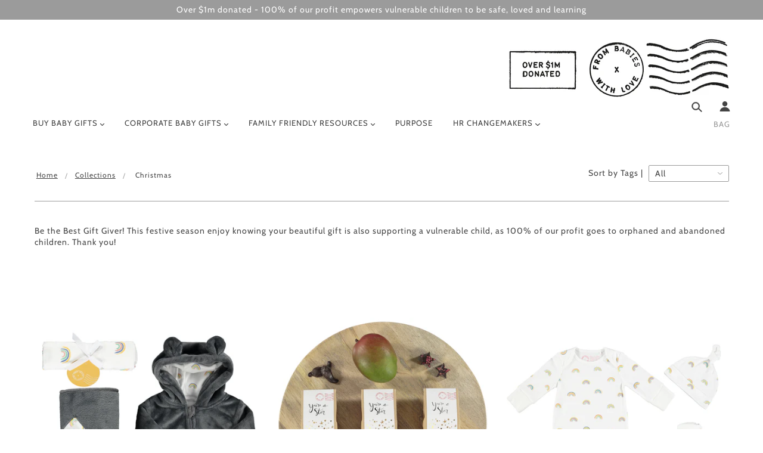

--- FILE ---
content_type: text/html; charset=utf-8
request_url: https://frombabieswithlove.org/collections/christmas
body_size: 39394
content:
<!doctype html>
<!--[if (gt IE 9)|!(IE)]><!--> <html class="no-js"> <!--<![endif]-->


<head>


<meta name="facebook-domain-verification" content="fv03tvxunde25l7wwd2unkwg1xsdsu" />

<!-- SEO - All in One -->
<title>Christmas - From Babies with Love</title>
<meta name="description" content="Shop our Christmas today and help vulnerable children around the world." /> 
<meta name="robots" content="index"> 
<meta name="robots" content="follow"> 
<script type="application/ld+json">
{
	"@context": "http://schema.org",
	"@type": "Organization",
	"url": "http://frombabieswithlove.org"}
</script> 
<script type="application/ld+json">
{
   "@context": "http://schema.org",
   "@type": "WebSite",
   "url": "https://frombabieswithlove.org/",
   "potentialAction": {
     "@type": "SearchAction",
     "target": "https://frombabieswithlove.org/search?q={search_term_string}",
     "query-input": "required name=search_term_string"
   }
}
</script> 
<!-- End - SEO - All in One -->

<meta name="google-site-verification" content="48jQiSrT4Wj71-1mvKUPjVwJTeP64GiAaKwaAdP44RQ" />


  <meta charset="UTF-8" />
  <meta http-equiv="X-UA-Compatible" content="IE=edge,chrome=1" />
  <meta name="viewport" content="width=device-width, initial-scale=1.0, maximum-scale=1.0" />

  
    <link rel="shortcut icon" href="//frombabieswithlove.org/cdn/shop/files/FBWL_Favicon_32_32x32.png?v=1613669279" type="image/png">
  

  
    <title>Christmas | From Babies with Love</title>
  

  
  <meta name="description" content="Be the Best Gift Giver! This festive season enjoy knowing your beautiful gift is also supporting a vulnerable child, as 100% of our profit goes to orphaned and abandoned children. Thank you!" />
  

  <link rel="canonical" href="https://frombabieswithlove.org/collections/christmas" />

  

<meta property="og:site_name" content="From Babies with Love">
<meta property="og:url" content="https://frombabieswithlove.org/collections/christmas">
<meta property="og:title" content="Christmas">
<meta property="og:type" content="website">
<meta property="og:description" content="Be the Best Gift Giver! This festive season enjoy knowing your beautiful gift is also supporting a vulnerable child, as 100% of our profit goes to orphaned and abandoned children. Thank you!">


<meta name="twitter:site" content="@frombabies">
<meta name="twitter:card" content="summary_large_image">
<meta name="twitter:title" content="Christmas">
<meta name="twitter:description" content="Be the Best Gift Giver! This festive season enjoy knowing your beautiful gift is also supporting a vulnerable child, as 100% of our profit goes to orphaned and abandoned children. Thank you!">


  <script>window.performance && window.performance.mark && window.performance.mark('shopify.content_for_header.start');</script><meta name="google-site-verification" content="g-7PDw5Pgcij3IKKJlxQFiXwG89EnkZ3JrTq7fu96uM">
<meta id="shopify-digital-wallet" name="shopify-digital-wallet" content="/7743864891/digital_wallets/dialog">
<meta name="shopify-checkout-api-token" content="33a7615ee7fb98f1e26279f39b4dd7ba">
<meta id="in-context-paypal-metadata" data-shop-id="7743864891" data-venmo-supported="false" data-environment="production" data-locale="en_US" data-paypal-v4="true" data-currency="GBP">
<link rel="alternate" type="application/atom+xml" title="Feed" href="/collections/christmas.atom" />
<link rel="next" href="/collections/christmas?page=2">
<link rel="alternate" hreflang="x-default" href="https://frombabieswithlove.org/collections/christmas">
<link rel="alternate" hreflang="en" href="https://frombabieswithlove.org/collections/christmas">
<link rel="alternate" hreflang="en-AU" href="https://frombabieswithlove.org/en-au/collections/christmas">
<link rel="alternate" type="application/json+oembed" href="https://frombabieswithlove.org/collections/christmas.oembed">
<script async="async" src="/checkouts/internal/preloads.js?locale=en-GB"></script>
<link rel="preconnect" href="https://shop.app" crossorigin="anonymous">
<script async="async" src="https://shop.app/checkouts/internal/preloads.js?locale=en-GB&shop_id=7743864891" crossorigin="anonymous"></script>
<script id="apple-pay-shop-capabilities" type="application/json">{"shopId":7743864891,"countryCode":"GB","currencyCode":"GBP","merchantCapabilities":["supports3DS"],"merchantId":"gid:\/\/shopify\/Shop\/7743864891","merchantName":"From Babies with Love","requiredBillingContactFields":["postalAddress","email","phone"],"requiredShippingContactFields":["postalAddress","email","phone"],"shippingType":"shipping","supportedNetworks":["visa","maestro","masterCard","amex","discover","elo"],"total":{"type":"pending","label":"From Babies with Love","amount":"1.00"},"shopifyPaymentsEnabled":true,"supportsSubscriptions":true}</script>
<script id="shopify-features" type="application/json">{"accessToken":"33a7615ee7fb98f1e26279f39b4dd7ba","betas":["rich-media-storefront-analytics"],"domain":"frombabieswithlove.org","predictiveSearch":true,"shopId":7743864891,"locale":"en"}</script>
<script>var Shopify = Shopify || {};
Shopify.shop = "from-babies-with-love.myshopify.com";
Shopify.locale = "en";
Shopify.currency = {"active":"GBP","rate":"1.0"};
Shopify.country = "GB";
Shopify.theme = {"name":"Live 2.0","id":126873698348,"schema_name":"Blockshop","schema_version":"5.3.0","theme_store_id":606,"role":"main"};
Shopify.theme.handle = "null";
Shopify.theme.style = {"id":null,"handle":null};
Shopify.cdnHost = "frombabieswithlove.org/cdn";
Shopify.routes = Shopify.routes || {};
Shopify.routes.root = "/";</script>
<script type="module">!function(o){(o.Shopify=o.Shopify||{}).modules=!0}(window);</script>
<script>!function(o){function n(){var o=[];function n(){o.push(Array.prototype.slice.apply(arguments))}return n.q=o,n}var t=o.Shopify=o.Shopify||{};t.loadFeatures=n(),t.autoloadFeatures=n()}(window);</script>
<script>
  window.ShopifyPay = window.ShopifyPay || {};
  window.ShopifyPay.apiHost = "shop.app\/pay";
  window.ShopifyPay.redirectState = null;
</script>
<script id="shop-js-analytics" type="application/json">{"pageType":"collection"}</script>
<script defer="defer" async type="module" src="//frombabieswithlove.org/cdn/shopifycloud/shop-js/modules/v2/client.init-shop-cart-sync_BN7fPSNr.en.esm.js"></script>
<script defer="defer" async type="module" src="//frombabieswithlove.org/cdn/shopifycloud/shop-js/modules/v2/chunk.common_Cbph3Kss.esm.js"></script>
<script defer="defer" async type="module" src="//frombabieswithlove.org/cdn/shopifycloud/shop-js/modules/v2/chunk.modal_DKumMAJ1.esm.js"></script>
<script type="module">
  await import("//frombabieswithlove.org/cdn/shopifycloud/shop-js/modules/v2/client.init-shop-cart-sync_BN7fPSNr.en.esm.js");
await import("//frombabieswithlove.org/cdn/shopifycloud/shop-js/modules/v2/chunk.common_Cbph3Kss.esm.js");
await import("//frombabieswithlove.org/cdn/shopifycloud/shop-js/modules/v2/chunk.modal_DKumMAJ1.esm.js");

  window.Shopify.SignInWithShop?.initShopCartSync?.({"fedCMEnabled":true,"windoidEnabled":true});

</script>
<script>
  window.Shopify = window.Shopify || {};
  if (!window.Shopify.featureAssets) window.Shopify.featureAssets = {};
  window.Shopify.featureAssets['shop-js'] = {"shop-cart-sync":["modules/v2/client.shop-cart-sync_CJVUk8Jm.en.esm.js","modules/v2/chunk.common_Cbph3Kss.esm.js","modules/v2/chunk.modal_DKumMAJ1.esm.js"],"init-fed-cm":["modules/v2/client.init-fed-cm_7Fvt41F4.en.esm.js","modules/v2/chunk.common_Cbph3Kss.esm.js","modules/v2/chunk.modal_DKumMAJ1.esm.js"],"init-shop-email-lookup-coordinator":["modules/v2/client.init-shop-email-lookup-coordinator_Cc088_bR.en.esm.js","modules/v2/chunk.common_Cbph3Kss.esm.js","modules/v2/chunk.modal_DKumMAJ1.esm.js"],"init-windoid":["modules/v2/client.init-windoid_hPopwJRj.en.esm.js","modules/v2/chunk.common_Cbph3Kss.esm.js","modules/v2/chunk.modal_DKumMAJ1.esm.js"],"shop-button":["modules/v2/client.shop-button_B0jaPSNF.en.esm.js","modules/v2/chunk.common_Cbph3Kss.esm.js","modules/v2/chunk.modal_DKumMAJ1.esm.js"],"shop-cash-offers":["modules/v2/client.shop-cash-offers_DPIskqss.en.esm.js","modules/v2/chunk.common_Cbph3Kss.esm.js","modules/v2/chunk.modal_DKumMAJ1.esm.js"],"shop-toast-manager":["modules/v2/client.shop-toast-manager_CK7RT69O.en.esm.js","modules/v2/chunk.common_Cbph3Kss.esm.js","modules/v2/chunk.modal_DKumMAJ1.esm.js"],"init-shop-cart-sync":["modules/v2/client.init-shop-cart-sync_BN7fPSNr.en.esm.js","modules/v2/chunk.common_Cbph3Kss.esm.js","modules/v2/chunk.modal_DKumMAJ1.esm.js"],"init-customer-accounts-sign-up":["modules/v2/client.init-customer-accounts-sign-up_CfPf4CXf.en.esm.js","modules/v2/client.shop-login-button_DeIztwXF.en.esm.js","modules/v2/chunk.common_Cbph3Kss.esm.js","modules/v2/chunk.modal_DKumMAJ1.esm.js"],"pay-button":["modules/v2/client.pay-button_CgIwFSYN.en.esm.js","modules/v2/chunk.common_Cbph3Kss.esm.js","modules/v2/chunk.modal_DKumMAJ1.esm.js"],"init-customer-accounts":["modules/v2/client.init-customer-accounts_DQ3x16JI.en.esm.js","modules/v2/client.shop-login-button_DeIztwXF.en.esm.js","modules/v2/chunk.common_Cbph3Kss.esm.js","modules/v2/chunk.modal_DKumMAJ1.esm.js"],"avatar":["modules/v2/client.avatar_BTnouDA3.en.esm.js"],"init-shop-for-new-customer-accounts":["modules/v2/client.init-shop-for-new-customer-accounts_CsZy_esa.en.esm.js","modules/v2/client.shop-login-button_DeIztwXF.en.esm.js","modules/v2/chunk.common_Cbph3Kss.esm.js","modules/v2/chunk.modal_DKumMAJ1.esm.js"],"shop-follow-button":["modules/v2/client.shop-follow-button_BRMJjgGd.en.esm.js","modules/v2/chunk.common_Cbph3Kss.esm.js","modules/v2/chunk.modal_DKumMAJ1.esm.js"],"checkout-modal":["modules/v2/client.checkout-modal_B9Drz_yf.en.esm.js","modules/v2/chunk.common_Cbph3Kss.esm.js","modules/v2/chunk.modal_DKumMAJ1.esm.js"],"shop-login-button":["modules/v2/client.shop-login-button_DeIztwXF.en.esm.js","modules/v2/chunk.common_Cbph3Kss.esm.js","modules/v2/chunk.modal_DKumMAJ1.esm.js"],"lead-capture":["modules/v2/client.lead-capture_DXYzFM3R.en.esm.js","modules/v2/chunk.common_Cbph3Kss.esm.js","modules/v2/chunk.modal_DKumMAJ1.esm.js"],"shop-login":["modules/v2/client.shop-login_CA5pJqmO.en.esm.js","modules/v2/chunk.common_Cbph3Kss.esm.js","modules/v2/chunk.modal_DKumMAJ1.esm.js"],"payment-terms":["modules/v2/client.payment-terms_BxzfvcZJ.en.esm.js","modules/v2/chunk.common_Cbph3Kss.esm.js","modules/v2/chunk.modal_DKumMAJ1.esm.js"]};
</script>
<script>(function() {
  var isLoaded = false;
  function asyncLoad() {
    if (isLoaded) return;
    isLoaded = true;
    var urls = ["https:\/\/sliderapp.hulkapps.com\/assets\/js\/slider.js?shop=from-babies-with-love.myshopify.com","https:\/\/static.klaviyo.com\/onsite\/js\/klaviyo.js?company_id=SrNBNG\u0026shop=from-babies-with-love.myshopify.com","https:\/\/static.klaviyo.com\/onsite\/js\/klaviyo.js?company_id=YqUkCE\u0026shop=from-babies-with-love.myshopify.com","https:\/\/gcc.metizapps.com\/assets\/js\/app.js?shop=from-babies-with-love.myshopify.com","https:\/\/na.shgcdn3.com\/pixel-collector.js?shop=from-babies-with-love.myshopify.com"];
    for (var i = 0; i < urls.length; i++) {
      var s = document.createElement('script');
      s.type = 'text/javascript';
      s.async = true;
      s.src = urls[i];
      var x = document.getElementsByTagName('script')[0];
      x.parentNode.insertBefore(s, x);
    }
  };
  if(window.attachEvent) {
    window.attachEvent('onload', asyncLoad);
  } else {
    window.addEventListener('load', asyncLoad, false);
  }
})();</script>
<script id="__st">var __st={"a":7743864891,"offset":0,"reqid":"4e8f95d8-ab1b-4788-ad9a-6fbf9ba3debd-1769989026","pageurl":"frombabieswithlove.org\/collections\/christmas","u":"0d70ebe16a1e","p":"collection","rtyp":"collection","rid":262927286316};</script>
<script>window.ShopifyPaypalV4VisibilityTracking = true;</script>
<script id="captcha-bootstrap">!function(){'use strict';const t='contact',e='account',n='new_comment',o=[[t,t],['blogs',n],['comments',n],[t,'customer']],c=[[e,'customer_login'],[e,'guest_login'],[e,'recover_customer_password'],[e,'create_customer']],r=t=>t.map((([t,e])=>`form[action*='/${t}']:not([data-nocaptcha='true']) input[name='form_type'][value='${e}']`)).join(','),a=t=>()=>t?[...document.querySelectorAll(t)].map((t=>t.form)):[];function s(){const t=[...o],e=r(t);return a(e)}const i='password',u='form_key',d=['recaptcha-v3-token','g-recaptcha-response','h-captcha-response',i],f=()=>{try{return window.sessionStorage}catch{return}},m='__shopify_v',_=t=>t.elements[u];function p(t,e,n=!1){try{const o=window.sessionStorage,c=JSON.parse(o.getItem(e)),{data:r}=function(t){const{data:e,action:n}=t;return t[m]||n?{data:e,action:n}:{data:t,action:n}}(c);for(const[e,n]of Object.entries(r))t.elements[e]&&(t.elements[e].value=n);n&&o.removeItem(e)}catch(o){console.error('form repopulation failed',{error:o})}}const l='form_type',E='cptcha';function T(t){t.dataset[E]=!0}const w=window,h=w.document,L='Shopify',v='ce_forms',y='captcha';let A=!1;((t,e)=>{const n=(g='f06e6c50-85a8-45c8-87d0-21a2b65856fe',I='https://cdn.shopify.com/shopifycloud/storefront-forms-hcaptcha/ce_storefront_forms_captcha_hcaptcha.v1.5.2.iife.js',D={infoText:'Protected by hCaptcha',privacyText:'Privacy',termsText:'Terms'},(t,e,n)=>{const o=w[L][v],c=o.bindForm;if(c)return c(t,g,e,D).then(n);var r;o.q.push([[t,g,e,D],n]),r=I,A||(h.body.append(Object.assign(h.createElement('script'),{id:'captcha-provider',async:!0,src:r})),A=!0)});var g,I,D;w[L]=w[L]||{},w[L][v]=w[L][v]||{},w[L][v].q=[],w[L][y]=w[L][y]||{},w[L][y].protect=function(t,e){n(t,void 0,e),T(t)},Object.freeze(w[L][y]),function(t,e,n,w,h,L){const[v,y,A,g]=function(t,e,n){const i=e?o:[],u=t?c:[],d=[...i,...u],f=r(d),m=r(i),_=r(d.filter((([t,e])=>n.includes(e))));return[a(f),a(m),a(_),s()]}(w,h,L),I=t=>{const e=t.target;return e instanceof HTMLFormElement?e:e&&e.form},D=t=>v().includes(t);t.addEventListener('submit',(t=>{const e=I(t);if(!e)return;const n=D(e)&&!e.dataset.hcaptchaBound&&!e.dataset.recaptchaBound,o=_(e),c=g().includes(e)&&(!o||!o.value);(n||c)&&t.preventDefault(),c&&!n&&(function(t){try{if(!f())return;!function(t){const e=f();if(!e)return;const n=_(t);if(!n)return;const o=n.value;o&&e.removeItem(o)}(t);const e=Array.from(Array(32),(()=>Math.random().toString(36)[2])).join('');!function(t,e){_(t)||t.append(Object.assign(document.createElement('input'),{type:'hidden',name:u})),t.elements[u].value=e}(t,e),function(t,e){const n=f();if(!n)return;const o=[...t.querySelectorAll(`input[type='${i}']`)].map((({name:t})=>t)),c=[...d,...o],r={};for(const[a,s]of new FormData(t).entries())c.includes(a)||(r[a]=s);n.setItem(e,JSON.stringify({[m]:1,action:t.action,data:r}))}(t,e)}catch(e){console.error('failed to persist form',e)}}(e),e.submit())}));const S=(t,e)=>{t&&!t.dataset[E]&&(n(t,e.some((e=>e===t))),T(t))};for(const o of['focusin','change'])t.addEventListener(o,(t=>{const e=I(t);D(e)&&S(e,y())}));const B=e.get('form_key'),M=e.get(l),P=B&&M;t.addEventListener('DOMContentLoaded',(()=>{const t=y();if(P)for(const e of t)e.elements[l].value===M&&p(e,B);[...new Set([...A(),...v().filter((t=>'true'===t.dataset.shopifyCaptcha))])].forEach((e=>S(e,t)))}))}(h,new URLSearchParams(w.location.search),n,t,e,['guest_login'])})(!0,!0)}();</script>
<script integrity="sha256-4kQ18oKyAcykRKYeNunJcIwy7WH5gtpwJnB7kiuLZ1E=" data-source-attribution="shopify.loadfeatures" defer="defer" src="//frombabieswithlove.org/cdn/shopifycloud/storefront/assets/storefront/load_feature-a0a9edcb.js" crossorigin="anonymous"></script>
<script crossorigin="anonymous" defer="defer" src="//frombabieswithlove.org/cdn/shopifycloud/storefront/assets/shopify_pay/storefront-65b4c6d7.js?v=20250812"></script>
<script data-source-attribution="shopify.dynamic_checkout.dynamic.init">var Shopify=Shopify||{};Shopify.PaymentButton=Shopify.PaymentButton||{isStorefrontPortableWallets:!0,init:function(){window.Shopify.PaymentButton.init=function(){};var t=document.createElement("script");t.src="https://frombabieswithlove.org/cdn/shopifycloud/portable-wallets/latest/portable-wallets.en.js",t.type="module",document.head.appendChild(t)}};
</script>
<script data-source-attribution="shopify.dynamic_checkout.buyer_consent">
  function portableWalletsHideBuyerConsent(e){var t=document.getElementById("shopify-buyer-consent"),n=document.getElementById("shopify-subscription-policy-button");t&&n&&(t.classList.add("hidden"),t.setAttribute("aria-hidden","true"),n.removeEventListener("click",e))}function portableWalletsShowBuyerConsent(e){var t=document.getElementById("shopify-buyer-consent"),n=document.getElementById("shopify-subscription-policy-button");t&&n&&(t.classList.remove("hidden"),t.removeAttribute("aria-hidden"),n.addEventListener("click",e))}window.Shopify?.PaymentButton&&(window.Shopify.PaymentButton.hideBuyerConsent=portableWalletsHideBuyerConsent,window.Shopify.PaymentButton.showBuyerConsent=portableWalletsShowBuyerConsent);
</script>
<script data-source-attribution="shopify.dynamic_checkout.cart.bootstrap">document.addEventListener("DOMContentLoaded",(function(){function t(){return document.querySelector("shopify-accelerated-checkout-cart, shopify-accelerated-checkout")}if(t())Shopify.PaymentButton.init();else{new MutationObserver((function(e,n){t()&&(Shopify.PaymentButton.init(),n.disconnect())})).observe(document.body,{childList:!0,subtree:!0})}}));
</script>
<link id="shopify-accelerated-checkout-styles" rel="stylesheet" media="screen" href="https://frombabieswithlove.org/cdn/shopifycloud/portable-wallets/latest/accelerated-checkout-backwards-compat.css" crossorigin="anonymous">
<style id="shopify-accelerated-checkout-cart">
        #shopify-buyer-consent {
  margin-top: 1em;
  display: inline-block;
  width: 100%;
}

#shopify-buyer-consent.hidden {
  display: none;
}

#shopify-subscription-policy-button {
  background: none;
  border: none;
  padding: 0;
  text-decoration: underline;
  font-size: inherit;
  cursor: pointer;
}

#shopify-subscription-policy-button::before {
  box-shadow: none;
}

      </style>

<script>window.performance && window.performance.mark && window.performance.mark('shopify.content_for_header.end');</script>
<meta name="locale-bar--browsing-context-suggestions-url" content="/browsing_context_suggestions">
<meta name="locale-bar--current-language" content="en">
<meta name="locale-bar--current-currency" content="GBP">

  <link href="//frombabieswithlove.org/cdn/shop/t/7/assets/theme.scss.css?v=47683400998809227771764592598" rel="stylesheet" type="text/css" media="all" />
  <style>

/* Add Your Custom Styles Here */



</style>

  <!--[if IE]>
    <style>
      .main-header .currency-selector select {
        width: 80px;
        padding-right: 10px;
      }
    </style>
  <![endif]-->

  <!-- >= IE 11 -->
  <style>
    @media screen and (-ms-high-contrast: active), (-ms-high-contrast: none) {
      .main-header .currency-selector select {
        width: 80px;
        padding-right: 10px;
      }
    }
  </style>

  <script type="text/javascript">
    window.lazySizesConfig = window.lazySizesConfig || {};
    window.lazySizesConfig.expand = 1200;
    window.lazySizesConfig.loadMode = 3;
    window.lazySizesConfig.ricTimeout = 50;
  </script>
  <script src="//frombabieswithlove.org/cdn/shop/t/7/assets/lazysizes.min.js?v=176123826391131427811684484384" type="text/javascript"></script>

  <script src="//ajax.googleapis.com/ajax/libs/jquery/1.9.1/jquery.min.js" type="text/javascript"></script>
  <script src="//ajax.googleapis.com/ajax/libs/jqueryui/1.10.3/jquery-ui.min.js" type="text/javascript"></script>
  <script src="//frombabieswithlove.org/cdn/shopifycloud/storefront/assets/themes_support/api.jquery-7ab1a3a4.js" type="text/javascript"></script>
  <script src="//frombabieswithlove.org/cdn/shopifycloud/storefront/assets/themes_support/option_selection-b017cd28.js" type="text/javascript"></script>

  

  <script>
    var general_external_links_enabled = true,
    general_scroll_to_active_item = true,
    shop_url = 'https://frombabieswithlove.org',
    shop_money_format = '£{{amount}}',
    currency_switcher_enabled = false,
    popup_config = {
      enabled               : false,
      test_mode             : false,
      newsletter_enabled    : false,
      social_icons_enabled  : false,
      show_image_enabled    : '53',
      image_link            : "",
      seconds_until         : 10,

      
      
      show_image_url        : '<img src="//frombabieswithlove.org/cdn/shop/files/pop_up_22c26c2a-05ed-4978-a61e-bfe6505a376e_1200x.jpg?v=1613692298" />',
      

      page_content          : '',
      days_until            : '1',
      storage_key           : 'troop_popup_storage'
    };

    popup_config.show_image_enabled = popup_config.show_image_enabled > 0 ?
                                      true :
                                      false;

    // newer naming convention
    var theme = {};
    theme.settings = {};
    theme.translation = {}; // refactor to pluralised
    theme.translations = {};
    theme.classes = {};
    theme.utils = {};
    theme.templates = {};
    theme.partials = {};
    theme.shop_currency = 'GBP';

    theme.translation.newsletter_email_blank = 'Email field is blank';
    theme.translations.general_search_see_all_results = 'See all results';
    theme.translations.cart_item = 'Item';
    theme.translations.cart_items = 'Items';

    theme.preload_image = '//frombabieswithlove.org/cdn/shop/t/7/assets/popup.jpg?v=4963';

    
      Shopify.money_format = "£{{amount}}";
      Shopify.money_with_currency_format = "£{{amount}}";
    

  </script>


  

  <script src="//frombabieswithlove.org/cdn/shop/t/7/assets/theme.min.js?v=176075196693791079221684484384" type="text/javascript"></script>


  
  <script src="https://cdn.younet.network/main.js"></script>

  

<script type="text/javascript">
  
    window.SHG_CUSTOMER = null;
  
</script>










<script src="https://cdn.shopify.com/extensions/0199c80f-3fc5-769c-9434-a45d5b4e95b5/theme-app-extension-prod-28/assets/easytabs.min.js" type="text/javascript" defer="defer"></script>
<meta property="og:image" content="https://cdn.shopify.com/s/files/1/0077/4386/4891/files/fbwl-logo-rgb-6.png?height=628&pad_color=fff&v=1613669297&width=1200" />
<meta property="og:image:secure_url" content="https://cdn.shopify.com/s/files/1/0077/4386/4891/files/fbwl-logo-rgb-6.png?height=628&pad_color=fff&v=1613669297&width=1200" />
<meta property="og:image:width" content="1200" />
<meta property="og:image:height" content="628" />
<link href="https://monorail-edge.shopifysvc.com" rel="dns-prefetch">
<script>(function(){if ("sendBeacon" in navigator && "performance" in window) {try {var session_token_from_headers = performance.getEntriesByType('navigation')[0].serverTiming.find(x => x.name == '_s').description;} catch {var session_token_from_headers = undefined;}var session_cookie_matches = document.cookie.match(/_shopify_s=([^;]*)/);var session_token_from_cookie = session_cookie_matches && session_cookie_matches.length === 2 ? session_cookie_matches[1] : "";var session_token = session_token_from_headers || session_token_from_cookie || "";function handle_abandonment_event(e) {var entries = performance.getEntries().filter(function(entry) {return /monorail-edge.shopifysvc.com/.test(entry.name);});if (!window.abandonment_tracked && entries.length === 0) {window.abandonment_tracked = true;var currentMs = Date.now();var navigation_start = performance.timing.navigationStart;var payload = {shop_id: 7743864891,url: window.location.href,navigation_start,duration: currentMs - navigation_start,session_token,page_type: "collection"};window.navigator.sendBeacon("https://monorail-edge.shopifysvc.com/v1/produce", JSON.stringify({schema_id: "online_store_buyer_site_abandonment/1.1",payload: payload,metadata: {event_created_at_ms: currentMs,event_sent_at_ms: currentMs}}));}}window.addEventListener('pagehide', handle_abandonment_event);}}());</script>
<script id="web-pixels-manager-setup">(function e(e,d,r,n,o){if(void 0===o&&(o={}),!Boolean(null===(a=null===(i=window.Shopify)||void 0===i?void 0:i.analytics)||void 0===a?void 0:a.replayQueue)){var i,a;window.Shopify=window.Shopify||{};var t=window.Shopify;t.analytics=t.analytics||{};var s=t.analytics;s.replayQueue=[],s.publish=function(e,d,r){return s.replayQueue.push([e,d,r]),!0};try{self.performance.mark("wpm:start")}catch(e){}var l=function(){var e={modern:/Edge?\/(1{2}[4-9]|1[2-9]\d|[2-9]\d{2}|\d{4,})\.\d+(\.\d+|)|Firefox\/(1{2}[4-9]|1[2-9]\d|[2-9]\d{2}|\d{4,})\.\d+(\.\d+|)|Chrom(ium|e)\/(9{2}|\d{3,})\.\d+(\.\d+|)|(Maci|X1{2}).+ Version\/(15\.\d+|(1[6-9]|[2-9]\d|\d{3,})\.\d+)([,.]\d+|)( \(\w+\)|)( Mobile\/\w+|) Safari\/|Chrome.+OPR\/(9{2}|\d{3,})\.\d+\.\d+|(CPU[ +]OS|iPhone[ +]OS|CPU[ +]iPhone|CPU IPhone OS|CPU iPad OS)[ +]+(15[._]\d+|(1[6-9]|[2-9]\d|\d{3,})[._]\d+)([._]\d+|)|Android:?[ /-](13[3-9]|1[4-9]\d|[2-9]\d{2}|\d{4,})(\.\d+|)(\.\d+|)|Android.+Firefox\/(13[5-9]|1[4-9]\d|[2-9]\d{2}|\d{4,})\.\d+(\.\d+|)|Android.+Chrom(ium|e)\/(13[3-9]|1[4-9]\d|[2-9]\d{2}|\d{4,})\.\d+(\.\d+|)|SamsungBrowser\/([2-9]\d|\d{3,})\.\d+/,legacy:/Edge?\/(1[6-9]|[2-9]\d|\d{3,})\.\d+(\.\d+|)|Firefox\/(5[4-9]|[6-9]\d|\d{3,})\.\d+(\.\d+|)|Chrom(ium|e)\/(5[1-9]|[6-9]\d|\d{3,})\.\d+(\.\d+|)([\d.]+$|.*Safari\/(?![\d.]+ Edge\/[\d.]+$))|(Maci|X1{2}).+ Version\/(10\.\d+|(1[1-9]|[2-9]\d|\d{3,})\.\d+)([,.]\d+|)( \(\w+\)|)( Mobile\/\w+|) Safari\/|Chrome.+OPR\/(3[89]|[4-9]\d|\d{3,})\.\d+\.\d+|(CPU[ +]OS|iPhone[ +]OS|CPU[ +]iPhone|CPU IPhone OS|CPU iPad OS)[ +]+(10[._]\d+|(1[1-9]|[2-9]\d|\d{3,})[._]\d+)([._]\d+|)|Android:?[ /-](13[3-9]|1[4-9]\d|[2-9]\d{2}|\d{4,})(\.\d+|)(\.\d+|)|Mobile Safari.+OPR\/([89]\d|\d{3,})\.\d+\.\d+|Android.+Firefox\/(13[5-9]|1[4-9]\d|[2-9]\d{2}|\d{4,})\.\d+(\.\d+|)|Android.+Chrom(ium|e)\/(13[3-9]|1[4-9]\d|[2-9]\d{2}|\d{4,})\.\d+(\.\d+|)|Android.+(UC? ?Browser|UCWEB|U3)[ /]?(15\.([5-9]|\d{2,})|(1[6-9]|[2-9]\d|\d{3,})\.\d+)\.\d+|SamsungBrowser\/(5\.\d+|([6-9]|\d{2,})\.\d+)|Android.+MQ{2}Browser\/(14(\.(9|\d{2,})|)|(1[5-9]|[2-9]\d|\d{3,})(\.\d+|))(\.\d+|)|K[Aa][Ii]OS\/(3\.\d+|([4-9]|\d{2,})\.\d+)(\.\d+|)/},d=e.modern,r=e.legacy,n=navigator.userAgent;return n.match(d)?"modern":n.match(r)?"legacy":"unknown"}(),u="modern"===l?"modern":"legacy",c=(null!=n?n:{modern:"",legacy:""})[u],f=function(e){return[e.baseUrl,"/wpm","/b",e.hashVersion,"modern"===e.buildTarget?"m":"l",".js"].join("")}({baseUrl:d,hashVersion:r,buildTarget:u}),m=function(e){var d=e.version,r=e.bundleTarget,n=e.surface,o=e.pageUrl,i=e.monorailEndpoint;return{emit:function(e){var a=e.status,t=e.errorMsg,s=(new Date).getTime(),l=JSON.stringify({metadata:{event_sent_at_ms:s},events:[{schema_id:"web_pixels_manager_load/3.1",payload:{version:d,bundle_target:r,page_url:o,status:a,surface:n,error_msg:t},metadata:{event_created_at_ms:s}}]});if(!i)return console&&console.warn&&console.warn("[Web Pixels Manager] No Monorail endpoint provided, skipping logging."),!1;try{return self.navigator.sendBeacon.bind(self.navigator)(i,l)}catch(e){}var u=new XMLHttpRequest;try{return u.open("POST",i,!0),u.setRequestHeader("Content-Type","text/plain"),u.send(l),!0}catch(e){return console&&console.warn&&console.warn("[Web Pixels Manager] Got an unhandled error while logging to Monorail."),!1}}}}({version:r,bundleTarget:l,surface:e.surface,pageUrl:self.location.href,monorailEndpoint:e.monorailEndpoint});try{o.browserTarget=l,function(e){var d=e.src,r=e.async,n=void 0===r||r,o=e.onload,i=e.onerror,a=e.sri,t=e.scriptDataAttributes,s=void 0===t?{}:t,l=document.createElement("script"),u=document.querySelector("head"),c=document.querySelector("body");if(l.async=n,l.src=d,a&&(l.integrity=a,l.crossOrigin="anonymous"),s)for(var f in s)if(Object.prototype.hasOwnProperty.call(s,f))try{l.dataset[f]=s[f]}catch(e){}if(o&&l.addEventListener("load",o),i&&l.addEventListener("error",i),u)u.appendChild(l);else{if(!c)throw new Error("Did not find a head or body element to append the script");c.appendChild(l)}}({src:f,async:!0,onload:function(){if(!function(){var e,d;return Boolean(null===(d=null===(e=window.Shopify)||void 0===e?void 0:e.analytics)||void 0===d?void 0:d.initialized)}()){var d=window.webPixelsManager.init(e)||void 0;if(d){var r=window.Shopify.analytics;r.replayQueue.forEach((function(e){var r=e[0],n=e[1],o=e[2];d.publishCustomEvent(r,n,o)})),r.replayQueue=[],r.publish=d.publishCustomEvent,r.visitor=d.visitor,r.initialized=!0}}},onerror:function(){return m.emit({status:"failed",errorMsg:"".concat(f," has failed to load")})},sri:function(e){var d=/^sha384-[A-Za-z0-9+/=]+$/;return"string"==typeof e&&d.test(e)}(c)?c:"",scriptDataAttributes:o}),m.emit({status:"loading"})}catch(e){m.emit({status:"failed",errorMsg:(null==e?void 0:e.message)||"Unknown error"})}}})({shopId: 7743864891,storefrontBaseUrl: "https://frombabieswithlove.org",extensionsBaseUrl: "https://extensions.shopifycdn.com/cdn/shopifycloud/web-pixels-manager",monorailEndpoint: "https://monorail-edge.shopifysvc.com/unstable/produce_batch",surface: "storefront-renderer",enabledBetaFlags: ["2dca8a86"],webPixelsConfigList: [{"id":"2337210742","configuration":"{\"site_id\":\"83af3067-76fa-4e4d-b4e1-49d3cfcb317f\",\"analytics_endpoint\":\"https:\\\/\\\/na.shgcdn3.com\"}","eventPayloadVersion":"v1","runtimeContext":"STRICT","scriptVersion":"695709fc3f146fa50a25299517a954f2","type":"APP","apiClientId":1158168,"privacyPurposes":["ANALYTICS","MARKETING","SALE_OF_DATA"],"dataSharingAdjustments":{"protectedCustomerApprovalScopes":["read_customer_personal_data"]}},{"id":"989397366","configuration":"{\"config\":\"{\\\"google_tag_ids\\\":[\\\"AW-999882234\\\",\\\"GT-MKR88HW\\\"],\\\"target_country\\\":\\\"GB\\\",\\\"gtag_events\\\":[{\\\"type\\\":\\\"begin_checkout\\\",\\\"action_label\\\":\\\"AW-999882234\\\/nrYKCKXVrPoBEPr749wD\\\"},{\\\"type\\\":\\\"search\\\",\\\"action_label\\\":\\\"AW-999882234\\\/4AOiCKjVrPoBEPr749wD\\\"},{\\\"type\\\":\\\"view_item\\\",\\\"action_label\\\":[\\\"AW-999882234\\\/1WeACJ_VrPoBEPr749wD\\\",\\\"MC-364M37R7VX\\\"]},{\\\"type\\\":\\\"purchase\\\",\\\"action_label\\\":[\\\"AW-999882234\\\/YK6rCJzVrPoBEPr749wD\\\",\\\"MC-364M37R7VX\\\"]},{\\\"type\\\":\\\"page_view\\\",\\\"action_label\\\":[\\\"AW-999882234\\\/fohuCJnVrPoBEPr749wD\\\",\\\"MC-364M37R7VX\\\"]},{\\\"type\\\":\\\"add_payment_info\\\",\\\"action_label\\\":\\\"AW-999882234\\\/S-eICKvVrPoBEPr749wD\\\"},{\\\"type\\\":\\\"add_to_cart\\\",\\\"action_label\\\":\\\"AW-999882234\\\/OXIkCKLVrPoBEPr749wD\\\"}],\\\"enable_monitoring_mode\\\":false}\"}","eventPayloadVersion":"v1","runtimeContext":"OPEN","scriptVersion":"b2a88bafab3e21179ed38636efcd8a93","type":"APP","apiClientId":1780363,"privacyPurposes":[],"dataSharingAdjustments":{"protectedCustomerApprovalScopes":["read_customer_address","read_customer_email","read_customer_name","read_customer_personal_data","read_customer_phone"]}},{"id":"143065132","configuration":"{\"pixel_id\":\"746416626184252\",\"pixel_type\":\"facebook_pixel\",\"metaapp_system_user_token\":\"-\"}","eventPayloadVersion":"v1","runtimeContext":"OPEN","scriptVersion":"ca16bc87fe92b6042fbaa3acc2fbdaa6","type":"APP","apiClientId":2329312,"privacyPurposes":["ANALYTICS","MARKETING","SALE_OF_DATA"],"dataSharingAdjustments":{"protectedCustomerApprovalScopes":["read_customer_address","read_customer_email","read_customer_name","read_customer_personal_data","read_customer_phone"]}},{"id":"188055926","eventPayloadVersion":"v1","runtimeContext":"LAX","scriptVersion":"1","type":"CUSTOM","privacyPurposes":["ANALYTICS"],"name":"Google Analytics tag (migrated)"},{"id":"shopify-app-pixel","configuration":"{}","eventPayloadVersion":"v1","runtimeContext":"STRICT","scriptVersion":"0450","apiClientId":"shopify-pixel","type":"APP","privacyPurposes":["ANALYTICS","MARKETING"]},{"id":"shopify-custom-pixel","eventPayloadVersion":"v1","runtimeContext":"LAX","scriptVersion":"0450","apiClientId":"shopify-pixel","type":"CUSTOM","privacyPurposes":["ANALYTICS","MARKETING"]}],isMerchantRequest: false,initData: {"shop":{"name":"From Babies with Love","paymentSettings":{"currencyCode":"GBP"},"myshopifyDomain":"from-babies-with-love.myshopify.com","countryCode":"GB","storefrontUrl":"https:\/\/frombabieswithlove.org"},"customer":null,"cart":null,"checkout":null,"productVariants":[],"purchasingCompany":null},},"https://frombabieswithlove.org/cdn","1d2a099fw23dfb22ep557258f5m7a2edbae",{"modern":"","legacy":""},{"shopId":"7743864891","storefrontBaseUrl":"https:\/\/frombabieswithlove.org","extensionBaseUrl":"https:\/\/extensions.shopifycdn.com\/cdn\/shopifycloud\/web-pixels-manager","surface":"storefront-renderer","enabledBetaFlags":"[\"2dca8a86\"]","isMerchantRequest":"false","hashVersion":"1d2a099fw23dfb22ep557258f5m7a2edbae","publish":"custom","events":"[[\"page_viewed\",{}],[\"collection_viewed\",{\"collection\":{\"id\":\"262927286316\",\"title\":\"Christmas\",\"productVariants\":[{\"price\":{\"amount\":64.9,\"currencyCode\":\"GBP\"},\"product\":{\"title\":\"Kindness is Magic cozy organic and upcycled gift set\",\"vendor\":\"From Babies with Love\",\"id\":\"6671820455980\",\"untranslatedTitle\":\"Kindness is Magic cozy organic and upcycled gift set\",\"url\":\"\/products\/kindess-is-magic-cozy-organic-gift-set\",\"type\":\"\"},\"id\":\"39720216428588\",\"image\":{\"src\":\"\/\/frombabieswithlove.org\/cdn\/shop\/products\/211020-111947.jpg?v=1645100768\"},\"sku\":\"\",\"title\":\"0-3 months\",\"untranslatedTitle\":\"0-3 months\"},{\"price\":{\"amount\":28.95,\"currencyCode\":\"GBP\"},\"product\":{\"title\":\"You're a Star organic and Fairtrade chocolate gift set\",\"vendor\":\"From Babies with Love\",\"id\":\"5414433161260\",\"untranslatedTitle\":\"You're a Star organic and Fairtrade chocolate gift set\",\"url\":\"\/products\/youre-a-star-organic-and-fairtrade-chocolate\",\"type\":\"Chocolate\"},\"id\":\"34727798276140\",\"image\":{\"src\":\"\/\/frombabieswithlove.org\/cdn\/shop\/products\/chocsandflavourswithgold_3e3b3c29-cded-4503-b8db-cb3740ff2fa5.png?v=1641468203\"},\"sku\":\"\",\"title\":\"Default Title\",\"untranslatedTitle\":\"Default Title\"},{\"price\":{\"amount\":49.9,\"currencyCode\":\"GBP\"},\"product\":{\"title\":\"Kindness is Magic Hello World organic gift set\",\"vendor\":\"From Babies with Love\",\"id\":\"6670095188012\",\"untranslatedTitle\":\"Kindness is Magic Hello World organic gift set\",\"url\":\"\/products\/kindness-is-magic-hello-world-organic-gift-set\",\"type\":\"\"},\"id\":\"39709647044652\",\"image\":{\"src\":\"\/\/frombabieswithlove.org\/cdn\/shop\/products\/KiMbabygrowmuslinandhat.jpg?v=1636640512\"},\"sku\":\"\",\"title\":\"0-3 months\",\"untranslatedTitle\":\"0-3 months\"},{\"price\":{\"amount\":18.9,\"currencyCode\":\"GBP\"},\"product\":{\"title\":\"Love organic muslin squares gift box\",\"vendor\":\"From Babies with Love\",\"id\":\"4158759895099\",\"untranslatedTitle\":\"Love organic muslin squares gift box\",\"url\":\"\/products\/love-muslin-box\",\"type\":\"Muslin Squares\"},\"id\":\"30231099015227\",\"image\":{\"src\":\"\/\/frombabieswithlove.org\/cdn\/shop\/products\/muslin_box.jpg?v=1592565257\"},\"sku\":\"LMSQB\",\"title\":\"Default Title\",\"untranslatedTitle\":\"Default Title\"},{\"price\":{\"amount\":99.9,\"currencyCode\":\"GBP\"},\"product\":{\"title\":\"Kindness is Magic organic and upcycled snuggle set\",\"vendor\":\"From Babies with Love\",\"id\":\"6671820062764\",\"untranslatedTitle\":\"Kindness is Magic organic and upcycled snuggle set\",\"url\":\"\/products\/kindness-is-magic-snuggle-set\",\"type\":\"\"},\"id\":\"39720215248940\",\"image\":{\"src\":\"\/\/frombabieswithlove.org\/cdn\/shop\/products\/211020-113117.jpg?v=1637069969\"},\"sku\":\"\",\"title\":\"0 - 3 months\",\"untranslatedTitle\":\"0 - 3 months\"},{\"price\":{\"amount\":45.9,\"currencyCode\":\"GBP\"},\"product\":{\"title\":\"#Lovewall organic muslin baby swaddling shawl gift box - James Goldcrown x From Babies with Love\",\"vendor\":\"From Babies with Love\",\"id\":\"6566583631916\",\"untranslatedTitle\":\"#Lovewall organic muslin baby swaddling shawl gift box - James Goldcrown x From Babies with Love\",\"url\":\"\/products\/lovewall-organic-muslin-baby-swaddling-shawl-gift-set\",\"type\":\"Bottoms\"},\"id\":\"39364604100652\",\"image\":{\"src\":\"\/\/frombabieswithlove.org\/cdn\/shop\/products\/FBwLLovewallmuslinbox.png?v=1620402429\"},\"sku\":\"5060353996813\",\"title\":\"Default Title\",\"untranslatedTitle\":\"Default Title\"},{\"price\":{\"amount\":21.9,\"currencyCode\":\"GBP\"},\"product\":{\"title\":\"Sparkle Set organic muslin squares baby gift box\",\"vendor\":\"From Babies with Love\",\"id\":\"5413622579244\",\"untranslatedTitle\":\"Sparkle Set organic muslin squares baby gift box\",\"url\":\"\/products\/youre-a-star-organic-muslin-squares-gift-box\",\"type\":\"Muslin Squares\"},\"id\":\"34700458426412\",\"image\":{\"src\":\"\/\/frombabieswithlove.org\/cdn\/shop\/products\/muslintotebox.png?v=1604482891\"},\"sku\":\"\",\"title\":\"Default Title\",\"untranslatedTitle\":\"Default Title\"},{\"price\":{\"amount\":49.9,\"currencyCode\":\"GBP\"},\"product\":{\"title\":\"First Kisses organic gift pouch - jumbo\",\"vendor\":\"From Babies with Love\",\"id\":\"1513985474619\",\"untranslatedTitle\":\"First Kisses organic gift pouch - jumbo\",\"url\":\"\/products\/first-kisses-organic-gift-pouch-jumbo\",\"type\":\"Gift Set\"},\"id\":\"14101766504507\",\"image\":{\"src\":\"\/\/frombabieswithlove.org\/cdn\/shop\/products\/First_Kisses_Gift_Pouch_Jumbo_2048.jpg?v=1540206868\"},\"sku\":\"GSMCXL03\",\"title\":\"0-3 months\",\"untranslatedTitle\":\"0-3 months\"},{\"price\":{\"amount\":29.9,\"currencyCode\":\"GBP\"},\"product\":{\"title\":\"First Kisses organic gift pouch - large\",\"vendor\":\"From Babies with Love\",\"id\":\"1513956573243\",\"untranslatedTitle\":\"First Kisses organic gift pouch - large\",\"url\":\"\/products\/first-kisses-organic-gift-pouch-large\",\"type\":\"Gift Set\"},\"id\":\"14101577793595\",\"image\":{\"src\":\"\/\/frombabieswithlove.org\/cdn\/shop\/products\/First_Kisses_Gift_Pouch_M_2048.jpg?v=1540206871\"},\"sku\":\"GSMCXM03\",\"title\":\"0-3 months\",\"untranslatedTitle\":\"0-3 months\"},{\"price\":{\"amount\":29.9,\"currencyCode\":\"GBP\"},\"product\":{\"title\":\"A Box of Kisses - First Kisses\",\"vendor\":\"From Babies with Love\",\"id\":\"1677806174267\",\"untranslatedTitle\":\"A Box of Kisses - First Kisses\",\"url\":\"\/products\/a-box-of-first-kisses\",\"type\":\"Gift Set\"},\"id\":\"15790178533435\",\"image\":{\"src\":\"\/\/frombabieswithlove.org\/cdn\/shop\/products\/190315-130218_TO_SEND_Contrast__AMENDED_2048x2048_231cde04-a0f7-411f-916f-c65ceff83d70.jpg?v=1554480703\"},\"sku\":\"GSBMCX\",\"title\":\"Default Title\",\"untranslatedTitle\":\"Default Title\"},{\"price\":{\"amount\":9.95,\"currencyCode\":\"GBP\"},\"product\":{\"title\":\"You're a Star organic and Fairtrade dark chocolate raspberry stars and matching greetings card\",\"vendor\":\"From Babies with Love\",\"id\":\"5422269497388\",\"untranslatedTitle\":\"You're a Star organic and Fairtrade dark chocolate raspberry stars and matching greetings card\",\"url\":\"\/products\/youre-a-star-organic-and-fairtrade-dark-chocolate-raspberry-stars-1\",\"type\":\"Chocolate\"},\"id\":\"34727863189548\",\"image\":{\"src\":\"\/\/frombabieswithlove.org\/cdn\/shop\/products\/raspchoc.png?v=1605283753\"},\"sku\":\"\",\"title\":\"Default Title\",\"untranslatedTitle\":\"Default Title\"},{\"price\":{\"amount\":15.9,\"currencyCode\":\"GBP\"},\"product\":{\"title\":\"Penguin organic t-shirt\",\"vendor\":\"From Babies with Love\",\"id\":\"1506995142715\",\"untranslatedTitle\":\"Penguin organic t-shirt\",\"url\":\"\/products\/penguin-organic-t-shirt\",\"type\":\"T-Shirt\"},\"id\":\"14032600498235\",\"image\":{\"src\":\"\/\/frombabieswithlove.org\/cdn\/shop\/products\/Top_Penguin.jpg?v=1540206996\"},\"sku\":\"TPG612\",\"title\":\"6-12 months\",\"untranslatedTitle\":\"6-12 months\"},{\"price\":{\"amount\":22.9,\"currencyCode\":\"GBP\"},\"product\":{\"title\":\"Penguin Organic Baby Grow\",\"vendor\":\"From Babies with Love\",\"id\":\"1689841205307\",\"untranslatedTitle\":\"Penguin Organic Baby Grow\",\"url\":\"\/products\/penguin-organic-baby-grow\",\"type\":\"Baby Grows\"},\"id\":\"15973754961979\",\"image\":{\"src\":\"\/\/frombabieswithlove.org\/cdn\/shop\/products\/Screen_Shot_2018-10-08_at_10.18.03.png?v=1540206990\"},\"sku\":\"BGPG36\",\"title\":\"0-3 months\",\"untranslatedTitle\":\"0-3 months\"},{\"price\":{\"amount\":49.9,\"currencyCode\":\"GBP\"},\"product\":{\"title\":\"Stellar extra large organic muslin baby blanket\",\"vendor\":\"From Babies with Love\",\"id\":\"5418398220332\",\"untranslatedTitle\":\"Stellar extra large organic muslin baby blanket\",\"url\":\"\/products\/organic-stellar-blanket\",\"type\":\"Blankets\"},\"id\":\"34715862335532\",\"image\":{\"src\":\"\/\/frombabieswithlove.org\/cdn\/shop\/products\/201207-105222.png?v=1607853107\"},\"sku\":\"\",\"title\":\"Default Title\",\"untranslatedTitle\":\"Default Title\"},{\"price\":{\"amount\":14.9,\"currencyCode\":\"GBP\"},\"product\":{\"title\":\"First Kisses organic gift pouch - mini\",\"vendor\":\"From Babies with Love\",\"id\":\"1513926950971\",\"untranslatedTitle\":\"First Kisses organic gift pouch - mini\",\"url\":\"\/products\/first-kisses-organic-gift-pouch-mini\",\"type\":\"Gift Set\"},\"id\":\"14101291728955\",\"image\":{\"src\":\"\/\/frombabieswithlove.org\/cdn\/shop\/products\/First_Kisses_Gift_Pouch_S_2048.jpg?v=1540206876\"},\"sku\":\"GSMCXS03\",\"title\":\"0-3 months\",\"untranslatedTitle\":\"0-3 months\"},{\"price\":{\"amount\":11.9,\"currencyCode\":\"GBP\"},\"product\":{\"title\":\"Sparkle Square - organic muslin square\",\"vendor\":\"From Babies with Love\",\"id\":\"5413607669804\",\"untranslatedTitle\":\"Sparkle Square - organic muslin square\",\"url\":\"\/products\/youre-a-star-organic-muslin-square\",\"type\":\"Muslin Squares\"},\"id\":\"34700400164908\",\"image\":{\"src\":\"\/\/frombabieswithlove.org\/cdn\/shop\/products\/muslinsqaures.png?v=1604482792\"},\"sku\":\"\",\"title\":\"Default Title\",\"untranslatedTitle\":\"Default Title\"},{\"price\":{\"amount\":9.95,\"currencyCode\":\"GBP\"},\"product\":{\"title\":\"You're a Star organic and Fairtrade dark chilli chocolate and matching greetings card\",\"vendor\":\"From Babies with Love\",\"id\":\"5422237483052\",\"untranslatedTitle\":\"You're a Star organic and Fairtrade dark chilli chocolate and matching greetings card\",\"url\":\"\/products\/youre-a-star-organic-and-fairtrade-dark-chilli-chocolate\",\"type\":\"Chocolate\"},\"id\":\"34727803748396\",\"image\":{\"src\":\"\/\/frombabieswithlove.org\/cdn\/shop\/products\/chillichoc_9e5de471-c2a6-41da-8b98-f91e3fdc532d.png?v=1605282682\"},\"sku\":\"\",\"title\":\"Default Title\",\"untranslatedTitle\":\"Default Title\"},{\"price\":{\"amount\":15.9,\"currencyCode\":\"GBP\"},\"product\":{\"title\":\"Love organic children's t-shirt - INPO x From Babies with Love\",\"vendor\":\"From Babies with Love\",\"id\":\"4097626931259\",\"untranslatedTitle\":\"Love organic children's t-shirt - INPO x From Babies with Love\",\"url\":\"\/products\/love-organic-childrens-t-shirt\",\"type\":\"T-Shirt\"},\"id\":\"30110855659579\",\"image\":{\"src\":\"\/\/frombabieswithlove.org\/cdn\/shop\/products\/From_Babies_with_Love_Love_Childrens_T-shirt.png?v=1569233923\"},\"sku\":\"\",\"title\":\"2-3\",\"untranslatedTitle\":\"2-3\"},{\"price\":{\"amount\":28.9,\"currencyCode\":\"GBP\"},\"product\":{\"title\":\"Kindness is Magic upcycled super soft baby hoodie\",\"vendor\":\"From Babies with Love\",\"id\":\"6670099120172\",\"untranslatedTitle\":\"Kindness is Magic upcycled super soft baby hoodie\",\"url\":\"\/products\/kindness-is-magic-fleece-hoodie-made-with-recycled-polyester\",\"type\":\"\"},\"id\":\"39709696327724\",\"image\":{\"src\":\"\/\/frombabieswithlove.org\/cdn\/shop\/products\/211020-104432.png?v=1758620777\"},\"sku\":\"\",\"title\":\"0-3 months\",\"untranslatedTitle\":\"0-3 months\"},{\"price\":{\"amount\":23.9,\"currencyCode\":\"GBP\"},\"product\":{\"title\":\"Love organic ladies t-shirt - INPO x From Babies with Love\",\"vendor\":\"From Babies with Love\",\"id\":\"4097629847611\",\"untranslatedTitle\":\"Love organic ladies t-shirt - INPO x From Babies with Love\",\"url\":\"\/products\/love-organic-t-shirts\",\"type\":\"T-Shirt\"},\"id\":\"30110861557819\",\"image\":{\"src\":\"\/\/frombabieswithlove.org\/cdn\/shop\/products\/From_Babies_with_Love_Love_T-shirt.png?v=1612951810\"},\"sku\":\"\",\"title\":\"XS\",\"untranslatedTitle\":\"XS\"},{\"price\":{\"amount\":52.9,\"currencyCode\":\"GBP\"},\"product\":{\"title\":\"Kindness is Magic upcycled gift set\",\"vendor\":\"From Babies with Love\",\"id\":\"6671820685356\",\"untranslatedTitle\":\"Kindness is Magic upcycled gift set\",\"url\":\"\/products\/kindness-is-magic-upcycled-gift-set\",\"type\":\"\"},\"id\":\"39720217149484\",\"image\":{\"src\":\"\/\/frombabieswithlove.org\/cdn\/shop\/products\/211020-113746.jpg?v=1637233326\"},\"sku\":\"\",\"title\":\"0-3 months\",\"untranslatedTitle\":\"0-3 months\"},{\"price\":{\"amount\":24.9,\"currencyCode\":\"GBP\"},\"product\":{\"title\":\"Kindness is Magic accessories set\",\"vendor\":\"From Babies with Love\",\"id\":\"6671819341868\",\"untranslatedTitle\":\"Kindness is Magic accessories set\",\"url\":\"\/products\/kindness-is-magic-accessories-set\",\"type\":\"\"},\"id\":\"39729151934508\",\"image\":{\"src\":\"\/\/frombabieswithlove.org\/cdn\/shop\/products\/211020-111519.jpg?v=1637069380\"},\"sku\":\"\",\"title\":\"0-3 months\",\"untranslatedTitle\":\"0-3 months\"},{\"price\":{\"amount\":24.9,\"currencyCode\":\"GBP\"},\"product\":{\"title\":\"Kindness is Magic upcycled super soft baby blanket\",\"vendor\":\"From Babies with Love\",\"id\":\"6671505489964\",\"untranslatedTitle\":\"Kindness is Magic upcycled super soft baby blanket\",\"url\":\"\/products\/kindness-is-magic-upcycled-fleece-blanket\",\"type\":\"\"},\"id\":\"39718945554476\",\"image\":{\"src\":\"\/\/frombabieswithlove.org\/cdn\/shop\/products\/211020-105459.jpg?v=1637238858\"},\"sku\":\"\",\"title\":\"Default Title\",\"untranslatedTitle\":\"Default Title\"},{\"price\":{\"amount\":17.9,\"currencyCode\":\"GBP\"},\"product\":{\"title\":\"Kindness is Magic organic muslin baby shawl\",\"vendor\":\"From Babies with Love\",\"id\":\"6670093418540\",\"untranslatedTitle\":\"Kindness is Magic organic muslin baby shawl\",\"url\":\"\/products\/kindness-is-magic-organic-muslin-baby-swaddling-shawl\",\"type\":\"\"},\"id\":\"39709629120556\",\"image\":{\"src\":\"\/\/frombabieswithlove.org\/cdn\/shop\/products\/KiMswaddlingshawl.jpg?v=1636639703\"},\"sku\":\"\",\"title\":\"Default Title\",\"untranslatedTitle\":\"Default Title\"}]}}]]"});</script><script>
  window.ShopifyAnalytics = window.ShopifyAnalytics || {};
  window.ShopifyAnalytics.meta = window.ShopifyAnalytics.meta || {};
  window.ShopifyAnalytics.meta.currency = 'GBP';
  var meta = {"products":[{"id":6671820455980,"gid":"gid:\/\/shopify\/Product\/6671820455980","vendor":"From Babies with Love","type":"","handle":"kindess-is-magic-cozy-organic-gift-set","variants":[{"id":39720216428588,"price":6490,"name":"Kindness is Magic cozy organic and upcycled gift set - 0-3 months","public_title":"0-3 months","sku":""},{"id":39720216461356,"price":6490,"name":"Kindness is Magic cozy organic and upcycled gift set - 3-6 months","public_title":"3-6 months","sku":""},{"id":39720216494124,"price":6490,"name":"Kindness is Magic cozy organic and upcycled gift set - 6 -12 months","public_title":"6 -12 months","sku":""},{"id":39729460117548,"price":6490,"name":"Kindness is Magic cozy organic and upcycled gift set - 12-18 months","public_title":"12-18 months","sku":""}],"remote":false},{"id":5414433161260,"gid":"gid:\/\/shopify\/Product\/5414433161260","vendor":"From Babies with Love","type":"Chocolate","handle":"youre-a-star-organic-and-fairtrade-chocolate","variants":[{"id":34727798276140,"price":2895,"name":"You're a Star organic and Fairtrade chocolate gift set","public_title":null,"sku":""}],"remote":false},{"id":6670095188012,"gid":"gid:\/\/shopify\/Product\/6670095188012","vendor":"From Babies with Love","type":"","handle":"kindness-is-magic-hello-world-organic-gift-set","variants":[{"id":39709647044652,"price":4990,"name":"Kindness is Magic Hello World organic gift set - 0-3 months","public_title":"0-3 months","sku":""},{"id":39709751869484,"price":4990,"name":"Kindness is Magic Hello World organic gift set - 3-6 months","public_title":"3-6 months","sku":""},{"id":39709752623148,"price":4990,"name":"Kindness is Magic Hello World organic gift set - 6-12 months","public_title":"6-12 months","sku":""}],"remote":false},{"id":4158759895099,"gid":"gid:\/\/shopify\/Product\/4158759895099","vendor":"From Babies with Love","type":"Muslin Squares","handle":"love-muslin-box","variants":[{"id":30231099015227,"price":1890,"name":"Love organic muslin squares gift box","public_title":null,"sku":"LMSQB"}],"remote":false},{"id":6671820062764,"gid":"gid:\/\/shopify\/Product\/6671820062764","vendor":"From Babies with Love","type":"","handle":"kindness-is-magic-snuggle-set","variants":[{"id":39720215248940,"price":9990,"name":"Kindness is Magic organic and upcycled snuggle set - 0 - 3 months","public_title":"0 - 3 months","sku":""},{"id":39720215281708,"price":9990,"name":"Kindness is Magic organic and upcycled snuggle set - 3 - 6 months","public_title":"3 - 6 months","sku":""},{"id":39720215314476,"price":9990,"name":"Kindness is Magic organic and upcycled snuggle set - 6 - 12 months","public_title":"6 - 12 months","sku":""}],"remote":false},{"id":6566583631916,"gid":"gid:\/\/shopify\/Product\/6566583631916","vendor":"From Babies with Love","type":"Bottoms","handle":"lovewall-organic-muslin-baby-swaddling-shawl-gift-set","variants":[{"id":39364604100652,"price":4590,"name":"#Lovewall organic muslin baby swaddling shawl gift box - James Goldcrown x From Babies with Love","public_title":null,"sku":"5060353996813"}],"remote":false},{"id":5413622579244,"gid":"gid:\/\/shopify\/Product\/5413622579244","vendor":"From Babies with Love","type":"Muslin Squares","handle":"youre-a-star-organic-muslin-squares-gift-box","variants":[{"id":34700458426412,"price":2190,"name":"Sparkle Set organic muslin squares baby gift box","public_title":null,"sku":""}],"remote":false},{"id":1513985474619,"gid":"gid:\/\/shopify\/Product\/1513985474619","vendor":"From Babies with Love","type":"Gift Set","handle":"first-kisses-organic-gift-pouch-jumbo","variants":[{"id":14101766504507,"price":4990,"name":"First Kisses organic gift pouch - jumbo - 0-3 months","public_title":"0-3 months","sku":"GSMCXL03"},{"id":14101766537275,"price":4990,"name":"First Kisses organic gift pouch - jumbo - 3-6 months","public_title":"3-6 months","sku":"GSMCXL36"},{"id":14101766570043,"price":4990,"name":"First Kisses organic gift pouch - jumbo - 6-12 months","public_title":"6-12 months","sku":"GSMCXL612"}],"remote":false},{"id":1513956573243,"gid":"gid:\/\/shopify\/Product\/1513956573243","vendor":"From Babies with Love","type":"Gift Set","handle":"first-kisses-organic-gift-pouch-large","variants":[{"id":14101577793595,"price":2990,"name":"First Kisses organic gift pouch - large - 0-3 months","public_title":"0-3 months","sku":"GSMCXM03"},{"id":14101577826363,"price":2990,"name":"First Kisses organic gift pouch - large - 3-6 months","public_title":"3-6 months","sku":"GSMCXM36"},{"id":14101577859131,"price":2990,"name":"First Kisses organic gift pouch - large - 6-12 months","public_title":"6-12 months","sku":"GSMCXM612"}],"remote":false},{"id":1677806174267,"gid":"gid:\/\/shopify\/Product\/1677806174267","vendor":"From Babies with Love","type":"Gift Set","handle":"a-box-of-first-kisses","variants":[{"id":15790178533435,"price":2990,"name":"A Box of Kisses - First Kisses","public_title":null,"sku":"GSBMCX"}],"remote":false},{"id":5422269497388,"gid":"gid:\/\/shopify\/Product\/5422269497388","vendor":"From Babies with Love","type":"Chocolate","handle":"youre-a-star-organic-and-fairtrade-dark-chocolate-raspberry-stars-1","variants":[{"id":34727863189548,"price":995,"name":"You're a Star organic and Fairtrade dark chocolate raspberry stars and matching greetings card","public_title":null,"sku":""}],"remote":false},{"id":1506995142715,"gid":"gid:\/\/shopify\/Product\/1506995142715","vendor":"From Babies with Love","type":"T-Shirt","handle":"penguin-organic-t-shirt","variants":[{"id":14032600498235,"price":1590,"name":"Penguin organic t-shirt - 6-12 months","public_title":"6-12 months","sku":"TPG612"},{"id":14032600563771,"price":1590,"name":"Penguin organic t-shirt - 12-18 month","public_title":"12-18 month","sku":"TPG1824"}],"remote":false},{"id":1689841205307,"gid":"gid:\/\/shopify\/Product\/1689841205307","vendor":"From Babies with Love","type":"Baby Grows","handle":"penguin-organic-baby-grow","variants":[{"id":15973754961979,"price":2290,"name":"Penguin Organic Baby Grow - 0-3 months","public_title":"0-3 months","sku":"BGPG36"}],"remote":false},{"id":5418398220332,"gid":"gid:\/\/shopify\/Product\/5418398220332","vendor":"From Babies with Love","type":"Blankets","handle":"organic-stellar-blanket","variants":[{"id":34715862335532,"price":4990,"name":"Stellar extra large organic muslin baby blanket","public_title":null,"sku":""}],"remote":false},{"id":1513926950971,"gid":"gid:\/\/shopify\/Product\/1513926950971","vendor":"From Babies with Love","type":"Gift Set","handle":"first-kisses-organic-gift-pouch-mini","variants":[{"id":14101291728955,"price":1490,"name":"First Kisses organic gift pouch - mini - 0-3 months","public_title":"0-3 months","sku":"GSMCXS03"},{"id":14101291761723,"price":1490,"name":"First Kisses organic gift pouch - mini - 3-6 months","public_title":"3-6 months","sku":"GSMCXS36"},{"id":14101291794491,"price":1490,"name":"First Kisses organic gift pouch - mini - 6-12 months","public_title":"6-12 months","sku":"GSMCXS612"}],"remote":false},{"id":5413607669804,"gid":"gid:\/\/shopify\/Product\/5413607669804","vendor":"From Babies with Love","type":"Muslin Squares","handle":"youre-a-star-organic-muslin-square","variants":[{"id":34700400164908,"price":1190,"name":"Sparkle Square - organic muslin square","public_title":null,"sku":""}],"remote":false},{"id":5422237483052,"gid":"gid:\/\/shopify\/Product\/5422237483052","vendor":"From Babies with Love","type":"Chocolate","handle":"youre-a-star-organic-and-fairtrade-dark-chilli-chocolate","variants":[{"id":34727803748396,"price":995,"name":"You're a Star organic and Fairtrade dark chilli chocolate and matching greetings card","public_title":null,"sku":""}],"remote":false},{"id":4097626931259,"gid":"gid:\/\/shopify\/Product\/4097626931259","vendor":"From Babies with Love","type":"T-Shirt","handle":"love-organic-childrens-t-shirt","variants":[{"id":30110855659579,"price":1590,"name":"Love organic children's t-shirt - INPO x From Babies with Love - 2-3","public_title":"2-3","sku":""},{"id":30110855692347,"price":1590,"name":"Love organic children's t-shirt - INPO x From Babies with Love - 4-5","public_title":"4-5","sku":""},{"id":30110855725115,"price":1590,"name":"Love organic children's t-shirt - INPO x From Babies with Love - 6-7","public_title":"6-7","sku":""},{"id":30110855757883,"price":1590,"name":"Love organic children's t-shirt - INPO x From Babies with Love - 8-9","public_title":"8-9","sku":""},{"id":30110855790651,"price":1590,"name":"Love organic children's t-shirt - INPO x From Babies with Love - 10-11","public_title":"10-11","sku":""}],"remote":false},{"id":6670099120172,"gid":"gid:\/\/shopify\/Product\/6670099120172","vendor":"From Babies with Love","type":"","handle":"kindness-is-magic-fleece-hoodie-made-with-recycled-polyester","variants":[{"id":39709696327724,"price":2890,"name":"Kindness is Magic upcycled super soft baby hoodie - 0-3 months","public_title":"0-3 months","sku":""},{"id":39709696360492,"price":2890,"name":"Kindness is Magic upcycled super soft baby hoodie - 3-6 months","public_title":"3-6 months","sku":""},{"id":39709696393260,"price":2890,"name":"Kindness is Magic upcycled super soft baby hoodie - 6-12 months","public_title":"6-12 months","sku":""},{"id":39729202462764,"price":2890,"name":"Kindness is Magic upcycled super soft baby hoodie - 12 -18 months","public_title":"12 -18 months","sku":""}],"remote":false},{"id":4097629847611,"gid":"gid:\/\/shopify\/Product\/4097629847611","vendor":"From Babies with Love","type":"T-Shirt","handle":"love-organic-t-shirts","variants":[{"id":30110861557819,"price":2390,"name":"Love organic ladies t-shirt - INPO x From Babies with Love - XS","public_title":"XS","sku":""},{"id":30110861590587,"price":2390,"name":"Love organic ladies t-shirt - INPO x From Babies with Love - S","public_title":"S","sku":""},{"id":30110861623355,"price":2390,"name":"Love organic ladies t-shirt - INPO x From Babies with Love - M","public_title":"M","sku":""},{"id":30110861656123,"price":2390,"name":"Love organic ladies t-shirt - INPO x From Babies with Love - L","public_title":"L","sku":""},{"id":30110861688891,"price":2390,"name":"Love organic ladies t-shirt - INPO x From Babies with Love - XL","public_title":"XL","sku":""}],"remote":false},{"id":6671820685356,"gid":"gid:\/\/shopify\/Product\/6671820685356","vendor":"From Babies with Love","type":"","handle":"kindness-is-magic-upcycled-gift-set","variants":[{"id":39720217149484,"price":5290,"name":"Kindness is Magic upcycled gift set - 0-3 months","public_title":"0-3 months","sku":""},{"id":39720217182252,"price":5290,"name":"Kindness is Magic upcycled gift set - 3-6 months","public_title":"3-6 months","sku":""},{"id":39720217215020,"price":5290,"name":"Kindness is Magic upcycled gift set - 6-12 months","public_title":"6-12 months","sku":""},{"id":39720217247788,"price":5290,"name":"Kindness is Magic upcycled gift set - 12-18 months","public_title":"12-18 months","sku":""}],"remote":false},{"id":6671819341868,"gid":"gid:\/\/shopify\/Product\/6671819341868","vendor":"From Babies with Love","type":"","handle":"kindness-is-magic-accessories-set","variants":[{"id":39729151934508,"price":2490,"name":"Kindness is Magic accessories set - 0-3 months","public_title":"0-3 months","sku":""},{"id":39729151967276,"price":2490,"name":"Kindness is Magic accessories set - 3-6 months","public_title":"3-6 months","sku":""},{"id":39729152000044,"price":2490,"name":"Kindness is Magic accessories set - 6-12 months","public_title":"6-12 months","sku":""}],"remote":false},{"id":6671505489964,"gid":"gid:\/\/shopify\/Product\/6671505489964","vendor":"From Babies with Love","type":"","handle":"kindness-is-magic-upcycled-fleece-blanket","variants":[{"id":39718945554476,"price":2490,"name":"Kindness is Magic upcycled super soft baby blanket","public_title":null,"sku":""}],"remote":false},{"id":6670093418540,"gid":"gid:\/\/shopify\/Product\/6670093418540","vendor":"From Babies with Love","type":"","handle":"kindness-is-magic-organic-muslin-baby-swaddling-shawl","variants":[{"id":39709629120556,"price":1790,"name":"Kindness is Magic organic muslin baby shawl","public_title":null,"sku":""}],"remote":false}],"page":{"pageType":"collection","resourceType":"collection","resourceId":262927286316,"requestId":"4e8f95d8-ab1b-4788-ad9a-6fbf9ba3debd-1769989026"}};
  for (var attr in meta) {
    window.ShopifyAnalytics.meta[attr] = meta[attr];
  }
</script>
<script class="analytics">
  (function () {
    var customDocumentWrite = function(content) {
      var jquery = null;

      if (window.jQuery) {
        jquery = window.jQuery;
      } else if (window.Checkout && window.Checkout.$) {
        jquery = window.Checkout.$;
      }

      if (jquery) {
        jquery('body').append(content);
      }
    };

    var hasLoggedConversion = function(token) {
      if (token) {
        return document.cookie.indexOf('loggedConversion=' + token) !== -1;
      }
      return false;
    }

    var setCookieIfConversion = function(token) {
      if (token) {
        var twoMonthsFromNow = new Date(Date.now());
        twoMonthsFromNow.setMonth(twoMonthsFromNow.getMonth() + 2);

        document.cookie = 'loggedConversion=' + token + '; expires=' + twoMonthsFromNow;
      }
    }

    var trekkie = window.ShopifyAnalytics.lib = window.trekkie = window.trekkie || [];
    if (trekkie.integrations) {
      return;
    }
    trekkie.methods = [
      'identify',
      'page',
      'ready',
      'track',
      'trackForm',
      'trackLink'
    ];
    trekkie.factory = function(method) {
      return function() {
        var args = Array.prototype.slice.call(arguments);
        args.unshift(method);
        trekkie.push(args);
        return trekkie;
      };
    };
    for (var i = 0; i < trekkie.methods.length; i++) {
      var key = trekkie.methods[i];
      trekkie[key] = trekkie.factory(key);
    }
    trekkie.load = function(config) {
      trekkie.config = config || {};
      trekkie.config.initialDocumentCookie = document.cookie;
      var first = document.getElementsByTagName('script')[0];
      var script = document.createElement('script');
      script.type = 'text/javascript';
      script.onerror = function(e) {
        var scriptFallback = document.createElement('script');
        scriptFallback.type = 'text/javascript';
        scriptFallback.onerror = function(error) {
                var Monorail = {
      produce: function produce(monorailDomain, schemaId, payload) {
        var currentMs = new Date().getTime();
        var event = {
          schema_id: schemaId,
          payload: payload,
          metadata: {
            event_created_at_ms: currentMs,
            event_sent_at_ms: currentMs
          }
        };
        return Monorail.sendRequest("https://" + monorailDomain + "/v1/produce", JSON.stringify(event));
      },
      sendRequest: function sendRequest(endpointUrl, payload) {
        // Try the sendBeacon API
        if (window && window.navigator && typeof window.navigator.sendBeacon === 'function' && typeof window.Blob === 'function' && !Monorail.isIos12()) {
          var blobData = new window.Blob([payload], {
            type: 'text/plain'
          });

          if (window.navigator.sendBeacon(endpointUrl, blobData)) {
            return true;
          } // sendBeacon was not successful

        } // XHR beacon

        var xhr = new XMLHttpRequest();

        try {
          xhr.open('POST', endpointUrl);
          xhr.setRequestHeader('Content-Type', 'text/plain');
          xhr.send(payload);
        } catch (e) {
          console.log(e);
        }

        return false;
      },
      isIos12: function isIos12() {
        return window.navigator.userAgent.lastIndexOf('iPhone; CPU iPhone OS 12_') !== -1 || window.navigator.userAgent.lastIndexOf('iPad; CPU OS 12_') !== -1;
      }
    };
    Monorail.produce('monorail-edge.shopifysvc.com',
      'trekkie_storefront_load_errors/1.1',
      {shop_id: 7743864891,
      theme_id: 126873698348,
      app_name: "storefront",
      context_url: window.location.href,
      source_url: "//frombabieswithlove.org/cdn/s/trekkie.storefront.c59ea00e0474b293ae6629561379568a2d7c4bba.min.js"});

        };
        scriptFallback.async = true;
        scriptFallback.src = '//frombabieswithlove.org/cdn/s/trekkie.storefront.c59ea00e0474b293ae6629561379568a2d7c4bba.min.js';
        first.parentNode.insertBefore(scriptFallback, first);
      };
      script.async = true;
      script.src = '//frombabieswithlove.org/cdn/s/trekkie.storefront.c59ea00e0474b293ae6629561379568a2d7c4bba.min.js';
      first.parentNode.insertBefore(script, first);
    };
    trekkie.load(
      {"Trekkie":{"appName":"storefront","development":false,"defaultAttributes":{"shopId":7743864891,"isMerchantRequest":null,"themeId":126873698348,"themeCityHash":"379667012813648809","contentLanguage":"en","currency":"GBP","eventMetadataId":"77af4ec9-2fbf-44f3-acab-240da2d5317c"},"isServerSideCookieWritingEnabled":true,"monorailRegion":"shop_domain","enabledBetaFlags":["65f19447","b5387b81"]},"Session Attribution":{},"S2S":{"facebookCapiEnabled":true,"source":"trekkie-storefront-renderer","apiClientId":580111}}
    );

    var loaded = false;
    trekkie.ready(function() {
      if (loaded) return;
      loaded = true;

      window.ShopifyAnalytics.lib = window.trekkie;

      var originalDocumentWrite = document.write;
      document.write = customDocumentWrite;
      try { window.ShopifyAnalytics.merchantGoogleAnalytics.call(this); } catch(error) {};
      document.write = originalDocumentWrite;

      window.ShopifyAnalytics.lib.page(null,{"pageType":"collection","resourceType":"collection","resourceId":262927286316,"requestId":"4e8f95d8-ab1b-4788-ad9a-6fbf9ba3debd-1769989026","shopifyEmitted":true});

      var match = window.location.pathname.match(/checkouts\/(.+)\/(thank_you|post_purchase)/)
      var token = match? match[1]: undefined;
      if (!hasLoggedConversion(token)) {
        setCookieIfConversion(token);
        window.ShopifyAnalytics.lib.track("Viewed Product Category",{"currency":"GBP","category":"Collection: christmas","collectionName":"christmas","collectionId":262927286316,"nonInteraction":true},undefined,undefined,{"shopifyEmitted":true});
      }
    });


        var eventsListenerScript = document.createElement('script');
        eventsListenerScript.async = true;
        eventsListenerScript.src = "//frombabieswithlove.org/cdn/shopifycloud/storefront/assets/shop_events_listener-3da45d37.js";
        document.getElementsByTagName('head')[0].appendChild(eventsListenerScript);

})();</script>
  <script>
  if (!window.ga || (window.ga && typeof window.ga !== 'function')) {
    window.ga = function ga() {
      (window.ga.q = window.ga.q || []).push(arguments);
      if (window.Shopify && window.Shopify.analytics && typeof window.Shopify.analytics.publish === 'function') {
        window.Shopify.analytics.publish("ga_stub_called", {}, {sendTo: "google_osp_migration"});
      }
      console.error("Shopify's Google Analytics stub called with:", Array.from(arguments), "\nSee https://help.shopify.com/manual/promoting-marketing/pixels/pixel-migration#google for more information.");
    };
    if (window.Shopify && window.Shopify.analytics && typeof window.Shopify.analytics.publish === 'function') {
      window.Shopify.analytics.publish("ga_stub_initialized", {}, {sendTo: "google_osp_migration"});
    }
  }
</script>
<script
  defer
  src="https://frombabieswithlove.org/cdn/shopifycloud/perf-kit/shopify-perf-kit-3.1.0.min.js"
  data-application="storefront-renderer"
  data-shop-id="7743864891"
  data-render-region="gcp-us-east1"
  data-page-type="collection"
  data-theme-instance-id="126873698348"
  data-theme-name="Blockshop"
  data-theme-version="5.3.0"
  data-monorail-region="shop_domain"
  data-resource-timing-sampling-rate="10"
  data-shs="true"
  data-shs-beacon="true"
  data-shs-export-with-fetch="true"
  data-shs-logs-sample-rate="1"
  data-shs-beacon-endpoint="https://frombabieswithlove.org/api/collect"
></script>
</head>

<body class="page-christmas template-collection">

  <svg xmlns="http://www.w3.org/2000/svg" class="svg-icon-lib">
  <defs>
      <path id="a" d="M11.294 0v11.294H32V0H11.294zm11.294 24.471H32V13.176h-9.412v11.295zM0 24.471h9.412V0H0v24.471zm11.294 0h9.412V13.176h-9.412v11.295z"/>
<path id="a" d="M22.588 0v24.471H32V0h-9.412zM0 24.471h9.412V0H0v24.471zm11.294 0h9.412V0h-9.412v24.471z"/>
<path id="a" d="M22.588 0v11.294H32V0h-9.412zM11.294 11.294h9.412V0h-9.412v11.294zm11.294 13.177H32V13.176h-9.412v11.295zm-11.294 0h9.412V13.176h-9.412v11.295zM0 24.471h9.412V13.176H0v11.295zm0-13.177h9.412V0H0v11.294z"/>
<path id="a" d="M9.412 0v7.529H32V0H9.412zm0 26.353H32v-7.529H9.412v7.529zm0-9.412H32V9.412H9.412v7.529zM0 7.529h7.529V0H0v7.529zm0 18.824h7.529v-7.529H0v7.529zm0-9.412h7.529V9.412H0v7.529z"/>
<path id="a" d="M0 0h24.755v30.579H0z"/>
  </defs>
    <symbol id="fw--icon--account" viewBox="0 0 32 32">
      <title>account icon</title>
      <path d="M15.999 18.406c2.189 0 4.25.355 6.188 1.062 1.938.709 3.63 1.677 5.079 2.907a14.023 14.023 0 0 1 3.437 4.313A11.691 11.691 0 0 1 32 31.969H0a11.717 11.717 0 0 1 1.297-5.281 13.994 13.994 0 0 1 3.437-4.313c1.447-1.23 3.135-2.198 5.062-2.907 1.927-.708 3.984-1.062 6.172-1.062h.031zm7.376-7.297a8.013 8.013 0 0 1-1.703 2.531 7.985 7.985 0 0 1-2.531 1.703 7.78 7.78 0 0 1-3.109.625 7.785 7.785 0 0 1-3.111-.625 8.014 8.014 0 0 1-2.53-1.703 8.018 8.018 0 0 1-1.705-2.531c-.417-.968-.624-2.004-.624-3.109s.207-2.141.624-3.11a8.04 8.04 0 0 1 1.705-2.531 8.025 8.025 0 0 1 2.53-1.703 7.799 7.799 0 0 1 3.111-.625 7.78 7.78 0 0 1 3.109.625 8.018 8.018 0 0 1 2.531 1.703 8.035 8.035 0 0 1 1.703 2.531c.415.969.624 2.006.624 3.11s-.209 2.141-.624 3.109z"/>
    </symbol>
    <symbol id="fw--icon--arrow-left-long" viewBox="0 0 19.316 8.129">
      <title>arrow-left-long icon</title>
      <path fill="#010101" d="M19.316 3.064H4.742V.338c0-.142-.067-.243-.202-.307a.325.325 0 0 0-.369.064L.106 3.842a.342.342 0 0 0 0 .497l4.065 3.704c.112.092.236.11.369.054a.308.308 0 0 0 .202-.307V5.064h14.574v-2z"/>
    </symbol>
    <symbol id="fw--icon--arrow-left" viewBox="0 0 17.795 15.268">
      <title>arrow-left icon</title>
      <path d="M6.728.358c.12-.12.259-.209.418-.269a1.389 1.389 0 0 1 .975.001c.159.059.299.149.418.268a1.266 1.266 0 0 1 .289.438c.033.08.057.159.069.239s.021.159.021.239-.008.16-.021.239-.036.159-.069.239-.073.156-.119.229a1.266 1.266 0 0 1-.17.209l-4.2 4.2h12.202c.173 0 .336.033.488.099.152.067.285.156.398.269.111.113.201.246.268.398.066.153.1.315.1.488s-.033.335-.1.488a1.268 1.268 0 0 1-.666.667c-.152.067-.315.1-.488.1H4.339l4.2 4.2c.119.12.209.259.269.418a1.373 1.373 0 0 1 0 .976 1.174 1.174 0 0 1-.687.686 1.373 1.373 0 0 1-.975 0 1.164 1.164 0 0 1-.418-.269L.358 8.54c-.12-.12-.21-.259-.269-.418a1.376 1.376 0 0 1 0-.976c.06-.159.149-.299.269-.418l6.37-6.37z"/>
    </symbol>
    <symbol id="fw--icon--arrow-right-long" viewBox="0 0 19.316 8.129">
      <title>arrow-right-long icon</title>
      <path fill="#010101" d="M19.211 3.79L15.145.086a.338.338 0 0 0-.369-.054.306.306 0 0 0-.201.307v2.726H0v2h14.574v2.726c0 .142.066.243.201.307a.325.325 0 0 0 .369-.064l4.066-3.747a.346.346 0 0 0 .001-.497z"/>
    </symbol>
    <symbol id="fw--icon--arrow-right" viewBox="0 0 17.797 15.268">
      <title>arrow-right icon</title>
      <path d="M11.068 14.909c-.119.12-.259.209-.418.269a1.376 1.376 0 0 1-.975 0 1.156 1.156 0 0 1-.418-.269 1.346 1.346 0 0 1-.358-.677 1.482 1.482 0 0 1 0-.478 1.346 1.346 0 0 1 .358-.677l4.2-4.2H1.254a1.2 1.2 0 0 1-.487-.1 1.233 1.233 0 0 1-.398-.267A1.27 1.27 0 0 1 0 7.624a1.252 1.252 0 0 1 .37-.885c.112-.112.245-.202.397-.269.153-.066.315-.1.487-.1h12.203l-4.2-4.2a1.16 1.16 0 0 1-.269-.419 1.351 1.351 0 0 1 0-.976 1.17 1.17 0 0 1 .687-.687 1.398 1.398 0 0 1 .975.001c.159.06.299.149.418.269l6.369 6.37c.12.119.209.259.27.418a1.373 1.373 0 0 1 0 .976 1.167 1.167 0 0 1-.27.418l-6.369 6.369z"/>
    </symbol>
    <symbol id="fw--icon--bag-outline" viewBox="0 0 25.353 32">
      <title>bag-outline icon</title>
      <path fill="#010101" d="M25.275 8.812h-6.184V6.454C19.092 2.899 16.193 0 12.638 0S6.184 2.899 6.184 6.454v2.357H0V32h25.353V8.812h-.078zM9.237 6.454c0-1.855 1.507-3.362 3.362-3.362s3.362 1.507 3.362 3.362v2.357H9.237V6.454zm12.947 22.454H3.053V11.903h3.092v3.903c0 .85.696 1.546 1.546 1.546s1.546-.696 1.546-1.546v-3.903H16v3.903c0 .85.696 1.546 1.546 1.546a1.55 1.55 0 0 0 1.546-1.546v-3.903h3.092v17.005z"/>
    </symbol>
    <symbol id="fw--icon--bag" viewBox="0 0 25.469 32">
      <title>bag icon</title>
      <path fill="#010101" d="M19.208 6.454C19.208 2.899 16.309 0 12.754 0S6.3 2.899 6.3 6.454v2.357H0L.889 32H24.58l.889-23.188h-6.261V6.454zm-9.855 0c0-1.855 1.507-3.362 3.362-3.362s3.362 1.507 3.362 3.362v2.357H9.353V6.454z"/>
    </symbol>
    <symbol id="fw--icon--cart-outline" viewBox="0 0 32 26.909">
      <title>cart-outline icon</title>
      <g fill="#010101"><circle cx="11.636" cy="24" r="2.909"/><circle cx="26.182" cy="24" r="2.909"/><path d="M8.727 4.364L7.273 0H0v2.909h4.945l3.782 16h20.364L32 4.364H8.727zM11.055 16L9.309 7.273h19.2L26.764 16H11.055z"/></g>
    </symbol>
    <symbol id="fw--icon--cart" viewBox="0 0 32 25.864">
      <title>cart icon</title>
      <path d="M7.301 18.546h19.21L32 4.824H7.496L5.492 0H0v2.744h3.706l.857 2.08h-.007zM9.428 20.376a2.743 2.743 0 1 0 0 5.488 2.744 2.744 0 1 0 0-5.488z"/><circle cx="23.956" cy="23.12" r="2.744"/>
    </symbol>
    <symbol id="fw--icon--chevron-left" viewBox="0 0 17.09 32">
      <title>chevron-left icon</title>
      <path d="M16.998 30.237a1.35 1.35 0 0 1 0 .982c-.061.158-.15.298-.271.418-.121.122-.26.212-.417.273a1.292 1.292 0 0 1-1.365-.274L.362 16.908a1.188 1.188 0 0 1-.273-.417A1.368 1.368 0 0 1 0 16c0-.169.029-.333.089-.491s.152-.297.273-.418L14.944.363c.121-.12.26-.211.419-.273.158-.06.315-.09.472-.09.157 0 .316.03.475.09.157.062.296.153.417.273.121.122.211.261.271.418a1.355 1.355 0 0 1 0 .982c-.061.157-.15.297-.271.418L3.418 16l13.308 13.819c.122.121.211.26.272.418z"/>
    </symbol>
    <symbol id="fw--icon--chevron-right" viewBox="0 0 17.09 32">
      <title>chevron-right icon</title>
      <path d="M.093 1.763a1.345 1.345 0 0 1 0-.981C.154.624.243.484.364.364.485.242.624.152.781.091a1.292 1.292 0 0 1 1.365.273l14.582 14.728c.121.12.212.26.273.417.061.158.089.321.089.491 0 .169-.029.333-.089.491a1.192 1.192 0 0 1-.273.418L2.146 31.637c-.121.12-.26.211-.419.273-.157.06-.314.09-.471.09s-.316-.03-.475-.09a1.226 1.226 0 0 1-.417-.273 1.191 1.191 0 0 1-.271-.418 1.355 1.355 0 0 1 0-.982c.061-.157.15-.297.271-.418L13.672 16 .364 2.182a1.186 1.186 0 0 1-.271-.419z"/>
    </symbol>
    <symbol id="fw--icon--cross-circle" viewBox="0 0 32 32">
      <title>cross-circle icon</title>
      <path fill="#010101" d="M16 32c8.8 0 16-7.2 16-16S24.8 0 16 0 0 7.2 0 16s7.2 16 16 16zM8 10.24L10.24 8 16 13.76 21.76 8 24 10.24 18.24 16 24 21.759 21.76 24 16 18.241 10.24 24 8 21.759 13.76 16 8 10.24z"/>
    </symbol>
    <symbol id="fw--icon--cross" viewBox="0 0 31 31.129">
      <title>cross icon</title>
      <path fill="#010101" d="M17.617 15.564L30.564 2.558A1.5 1.5 0 0 0 28.437.442L15.5 13.438 2.564.442A1.5 1.5 0 0 0 .437 2.558l12.947 13.006L.437 28.571a1.5 1.5 0 0 0 2.127 2.116L15.5 17.691l12.936 12.996a1.5 1.5 0 0 0 2.127-2.116L17.617 15.564z"/>
    </symbol>
    <symbol id="fw--icon--expand-less-solid" viewBox="0 0 14.855 8.496">
      <title>expand-less-solid icon</title>
      <path fill="#010101" d="M14.57 6.796L8.212.3a1.002 1.002 0 0 0-.71-.3c-.262.016-.523.104-.712.293L.293 6.789A1 1 0 0 0 1 8.496h12.855a1 1 0 0 0 .715-1.7z"/>
    </symbol>
    <symbol id="fw--icon--expand-less" viewBox="0 0 16.283 9.219">
      <title>expand-less icon</title>
      <path fill="#010101" d="M15.283 9.219a.998.998 0 0 1-.715-.301L8.204 2.414 1.699 8.778A.999.999 0 1 1 .3 7.349L7.52.286a1 1 0 0 1 1.414.016l7.063 7.219a1 1 0 0 1-.714 1.698z"/><path fill="#010101" d="M15.283 9.219a.998.998 0 0 1-.715-.301L8.204 2.414 1.699 8.778A.999.999 0 1 1 .3 7.349L7.52.286a1 1 0 0 1 1.414.016l7.063 7.219a1 1 0 0 1-.714 1.698z"/>
    </symbol>
    <symbol id="fw--icon--expand-more-solid" viewBox="0 0 14.855 8.496">
      <title>expand-more-solid icon</title>
      <path fill="#010101" d="M14.779.617A1 1 0 0 0 13.855 0H1a1 1 0 0 0-.715 1.7l6.358 6.496c.187.19.442.299.709.3h.005c.265 0 .52-.105.707-.293l6.497-6.496a.997.997 0 0 0 .218-1.09z"/>
    </symbol>
    <symbol id="fw--icon--expand-more" viewBox="0 0 16.283 9.219">
      <title>expand-more icon</title>
      <path fill="#010101" d="M8.064 9.219a1 1 0 0 1-.715-.301L.285 1.699A1 1 0 1 1 1.715.301L8.08 6.805 14.584.441a.999.999 0 1 1 1.398 1.43L8.763 8.934a.993.993 0 0 1-.699.285z"/><path fill="#010101" d="M8.064 9.219a1 1 0 0 1-.715-.301L.285 1.699A1 1 0 1 1 1.715.301L8.08 6.805 14.584.441a.999.999 0 1 1 1.398 1.43L8.763 8.934a.993.993 0 0 1-.699.285z"/>
    </symbol>
    <symbol id="fw--icon--facebook-square" viewBox="0 0 32 32">
      <title>facebook-square icon</title>
      <path fill="#010101" d="M27.079 0H5.318C2.491 0 0 2.054 0 4.882v21.76C0 29.47 2.491 32 5.318 32h13.474c-.025-4.194.006-8.865-.015-12.923-.859-.009-1.719-.053-2.578-.066.003-1.434.001-2.899.002-4.333.858-.011 1.718-.013 2.576-.021.026-1.395-.025-2.798.027-4.192.086-1.103.507-2.218 1.332-2.98.998-.951 2.418-1.274 3.758-1.313 1.416-.013 2.832-.006 4.25-.005a609.01 609.01 0 0 1-.001 4.483c-.916-.001-1.832.002-2.747-.001-.58-.037-1.177.403-1.283.979-.014 1-.004 2-.004 3 1.343.005 2.686-.002 4.028.003a56.42 56.42 0 0 1-.488 4.321c-1.187.011-2.373.118-3.559.125-.01 4.057.003 8.729-.007 12.924h2.995C29.906 32 32 29.47 32 26.642V4.882C32 2.054 29.906 0 27.079 0z"/>
    </symbol>
    <symbol id="fw--icon--facebook" viewBox="0 0 16.98 32">
      <title>facebook icon</title>
      <path fill="#010101" d="M0 11.716h5.027V7.154s-.211-2.981 2.1-5.245C9.438-.354 12.55-.139 16.981.238V5.33h-3.275s-1.376-.028-2.024.7c-.646.728-.576 1.766-.576 2.021v3.665h5.683l-.729 5.672h-4.983V32H5.05V17.361H0v-5.645z"/>
    </symbol>
    <symbol id="fw--icon--google-plus" viewBox="0 0 37 23.503">
      <title>google-plus icon</title>
      <g fill="#010101"><path d="M11.752 10.07c-.006 1.335 0 2.671.006 4.006 2.239.073 4.483.039 6.722.073-.987 4.965-7.743 6.576-11.317 3.333-3.675-2.845-3.501-9.084.32-11.726 2.671-2.132 6.469-1.605 9.14.241a41.95 41.95 0 0 0 2.979-3.086C17.38 1.138 14.653-.124 11.753.01 5.698-.192.132 5.11.031 11.164c-.387 4.949 2.867 9.802 7.462 11.552 4.578 1.762 10.447.561 13.37-3.552 1.93-2.598 2.345-5.942 2.121-9.084-3.747-.027-7.49-.021-11.232-.01zM33.645 10.053a626.06 626.06 0 0 1-.022-3.355h-3.338c-.011 1.117-.022 2.233-.028 3.355-1.122.006-2.239.011-3.355.022v3.338l3.355.034c.011 1.117.011 2.233.022 3.35h3.344c.006-1.117.011-2.233.022-3.355 1.122-.011 2.239-.017 3.355-.028v-3.338c-1.116-.012-2.239-.012-3.355-.023z"/></g>
    </symbol>
    <symbol id="fw--icon--instagram" viewBox="0 0 32 32">
      <title>instagram icon</title>
      <g fill="#010101"><path d="M32 11.429v9.142c-.017.168-.039.334-.049.501-.07 1.054-.091 2.114-.219 3.161-.187 1.519-.706 2.933-1.631 4.171-1.715 2.292-4.11 3.247-6.873 3.462-.715.056-1.432.089-2.149.133H10.857c-.146-.018-.291-.045-.436-.054-.759-.049-1.521-.063-2.275-.147-1.651-.183-3.198-.679-4.543-1.683C1.3 28.397.344 25.994.132 23.222.08 22.551.045 21.878 0 21.206V10.794c.022-.252.04-.503.066-.753C.172 9.034.194 8.009.4 7.023 1.021 4.094 2.698 1.992 5.503.852 6.997.245 8.575.114 10.165.066c.421-.012.842-.043 1.263-.066h9.143c.145.016.293.038.438.047 1.075.072 2.156.086 3.222.223 1.672.214 3.204.812 4.516 1.907 2.097 1.75 2.933 4.087 3.118 6.722.059.843.09 1.687.135 2.53zM2.858 15.994h.062c0 1.683-.03 3.366.011 5.046.024 1.044.076 2.098.256 3.124.414 2.375 1.792 3.927 4.156 4.553 1.179.312 2.386.344 3.588.353 3.375.026 6.75.028 10.125-.003 1.042-.009 2.099-.075 3.123-.258 2.374-.424 3.922-1.809 4.534-4.177.341-1.314.348-2.661.359-4.001.029-3.089.031-6.179-.002-9.268-.013-1.16-.069-2.332-.257-3.473-.399-2.403-1.784-3.98-4.181-4.604-1.313-.342-2.661-.349-4-.36-3.09-.028-6.179-.031-9.268.002-1.16.013-2.33.075-3.473.256-2.242.361-3.822 1.604-4.495 3.815a9.788 9.788 0 0 0-.398 2.429c-.089 2.187-.099 4.378-.14 6.566z"/><path fill-rule="evenodd" clip-rule="evenodd" d="M15.997 24.227c-4.525.001-8.205-3.674-8.225-8.213-.02-4.528 3.698-8.238 8.237-8.222 4.55.016 8.208 3.684 8.199 8.22-.01 4.541-3.682 8.214-8.211 8.215zm-.015-2.892c2.937.003 5.336-2.384 5.346-5.318.008-2.926-2.389-5.336-5.32-5.345-2.928-.01-5.34 2.392-5.343 5.319-.003 2.938 2.388 5.34 5.317 5.344zM24.528 9.391a1.934 1.934 0 0 1-1.92-1.914c-.004-1.061.875-1.944 1.93-1.94a1.957 1.957 0 0 1 1.924 1.919c.009 1.055-.874 1.936-1.934 1.935z"/></g>
    </symbol>
    <symbol id="fw--icon--kickstarter" viewBox="0 0 27.172 32">
      <title>kickstarter icon</title>
      <path fill="#010101" d="M10.398 10.906l5.867-8.502C17.375.801 18.809 0 20.564 0c1.434 0 2.672.508 3.719 1.525 1.047 1.017 1.57 2.233 1.57 3.65 0 1.048-.275 1.972-.83 2.773l-5.291 7.694 6.469 8.202c.646.816.971 1.772.971 2.865 0 1.448-.508 2.692-1.523 3.731-1.018 1.041-2.25 1.56-3.697 1.56-1.588 0-2.797-.516-3.629-1.548l-7.924-9.889v5.453c0 1.556-.269 2.765-.809 3.627C8.603 31.214 7.172 32 5.291 32c-1.709 0-3.033-.578-3.973-1.733C.439 29.205 0 27.795 0 26.04V5.822C0 4.159.447 2.788 1.34 1.71 2.279.57 3.574 0 5.223 0c1.57 0 2.879.57 3.928 1.71.586.631.955 1.27 1.109 1.917.092.4.139 1.147.139 2.241v5.038z"/>
    </symbol>
    <symbol id="fw--icon--layout-collage" viewBox="0 0 32 24.471">
      <title>layout-collage icon</title>
      <clipPath id="b"><use xlink:href="#a" overflow="visible"/></clipPath><path clip-path="url(#b)" fill="#010101" d="M-9.412-9.412h50.824v43.294H-9.412z"/>
    </symbol>
    <symbol id="fw--icon--layout-columns" viewBox="0 0 32 24.471">
      <title>layout-columns icon</title>
      <clipPath id="b"><use xlink:href="#a" overflow="visible"/></clipPath><path clip-path="url(#b)" fill="#010101" d="M-9.412-9.412h50.824v43.294H-9.412z"/>
    </symbol>
    <symbol id="fw--icon--layout-grid" viewBox="0 0 32 24.471">
      <title>layout-grid icon</title>
      <clipPath id="b"><use xlink:href="#a" overflow="visible"/></clipPath><path clip-path="url(#b)" fill="#010101" d="M-9.412-9.412h50.824v43.294H-9.412z"/>
    </symbol>
    <symbol id="fw--icon--layout-list" viewBox="0 0 32 26.353">
      <title>layout-list icon</title>
      <clipPath id="b"><use xlink:href="#a" overflow="visible"/></clipPath><path clip-path="url(#b)" fill="#010101" d="M-9.412-9.412h50.824v45.176H-9.412z"/>
    </symbol>
    <symbol id="fw--icon--link" viewBox="0 0 29.787 23.933">
      <title>link icon</title>
      <path fill="#010101" d="M19.928 11.381c.828 1.819.695 3.804-.131 5.458 0 0 0 .032-.033.032-.199.364-.398.694-.662.992-.033.033-.066.1-.1.133a5.804 5.804 0 0 1-.793.761.878.878 0 0 1-.199.165c-.363.265-.727.529-1.158.694l-7.971 3.738c-3.143 1.455-6.848.066-8.303-3.043-1.455-3.109-.066-6.847 3.043-8.303l4.531-2.084c0 .728.133 1.456.365 2.15L4.48 13.926c-2.084.959-2.977 3.439-2.018 5.523s3.441 2.978 5.525 2.018l8.004-3.672c.264-.133.496-.265.695-.431.197-.165.397-.33.596-.528a4.133 4.133 0 0 0 .727-4.566l-.1-.198c-1.025-1.919-3.373-2.778-5.391-1.819l-.067.033c-.133-.86.1-1.72.596-2.382 1.521-.298 3.043 0 4.332.728l.033-.033c.133.1.266.198.43.298a6.637 6.637 0 0 1 2.086 2.484zm9.295-7.741C27.801.498 24.063-.859 20.953.564h-.031l-6.221 2.878-1.719.793h-.032a.445.445 0 0 0-.133.1 4.942 4.942 0 0 0-.992.595c-.166.099-.264.231-.396.363a4.068 4.068 0 0 0-.529.529c-.133.133-.233.298-.363.463l-.399.596c-.098.166-.165.332-.264.53-.1.198-.166.43-.232.628l-.098.298.031-.033a6.277 6.277 0 0 0 .332 4.234l.1.198h-.034c.131.233.264.464.43.694.033.034.066.1.1.133.43.596.959 1.125 1.555 1.522.064.066.164.1.264.165.233.133.43.266.662.364.033 0 .066.033.1.066a6.036 6.036 0 0 0 3.67.396c.531-.661.729-1.521.596-2.381l-.033.032a4.11 4.11 0 0 1-3.473-.032 2.078 2.078 0 0 1-.463-.266c-.066-.032-.133-.099-.199-.132-.131-.099-.264-.198-.397-.33l-.197-.199c-.1-.132-.233-.231-.332-.396-.066-.066-.098-.166-.164-.231l-.299-.496c-.959-2.084-.033-4.565 2.018-5.524l7.078-3.274.895-.398c2.084-.959 4.564-.033 5.523 2.018.959 2.052.033 4.565-2.018 5.524l-4.068 1.886c.23.694.363 1.422.397 2.116l4.531-2.083c3.141-1.423 4.496-5.128 3.074-8.27z"/>
    </symbol>
    <symbol id="fw--icon--lock" viewBox="0 0 17 20">
      <title>Lock icon</title><path fill="#FFF" d="M15.725 8.333H15.3V6.875C15.3 3.02 12.313 0 8.5 0 4.687 0 1.7 3.02 1.7 6.875v1.458h-.425C.571 8.333 0 8.893 0 9.583v9.167C0 19.44.571 20 1.275 20h14.45c.704 0 1.275-.56 1.275-1.25V9.583c0-.69-.571-1.25-1.275-1.25zM4.25 6.875C4.25 4.381 6.077 2.5 8.5 2.5s4.25 1.88 4.25 4.375v1.458h-8.5V6.875zm5.95 8.142c0 .91-.754 1.65-1.683 1.65h-.034c-.93 0-1.683-.74-1.683-1.65v-1.7c0-.911.754-1.65 1.683-1.65h.034c.93 0 1.683.739 1.683 1.65v1.7z"/>
    </symbol>
    <symbol id="fw--icon--mail" viewBox="0 0 32 20.947">
      <title>mail icon</title>
      <g fill="#010101"><path d="M2.124.001a2.154 2.154 0 0 0-.78.146L15.83 12.269 30.656.351a2.1 2.1 0 0 0-.89-.206L2.124.001z"/><path d="M31.928 1.749l-15.43 12.406a.915.915 0 0 1-1.152-.012L.203 1.47c-.069.21-.115.426-.117.655L0 18.655c-.002.251.048.487.125.713l8.519-8.229a.91.91 0 0 1 1.264 1.306l-8.51 8.22c.227.083.471.137.727.138l27.643.145c.286.002.559-.056.81-.155l-8.459-8.347a.907.907 0 0 1-.009-1.285.907.907 0 0 1 1.285-.008l8.413 8.297c.062-.198.103-.407.105-.627L32 2.292a2.234 2.234 0 0 0-.072-.543z"/></g>
    </symbol>
    <symbol id="fw--icon--menu" viewBox="0 0 26 17.454">
      <title>menu icon</title>
      <path fill="#010101" d="M.729 0A.72.72 0 0 0 0 .734v1.441c0 .405.316.734.729.734h24.543A.72.72 0 0 0 26 2.175V.734A.725.725 0 0 0 25.271 0H.729zm0 7.273A.72.72 0 0 0 0 8.007v1.44c0 .405.316.734.729.734h24.543a.72.72 0 0 0 .729-.734v-1.44a.725.725 0 0 0-.729-.734H.729zm0 7.272a.72.72 0 0 0-.729.734v1.441c0 .405.316.734.729.734h24.543a.72.72 0 0 0 .729-.734v-1.441a.725.725 0 0 0-.729-.734H.729z"/><path fill="none" d="M.729 0A.72.72 0 0 0 0 .734v1.441c0 .405.316.734.729.734h24.543A.72.72 0 0 0 26 2.175V.734A.725.725 0 0 0 25.271 0H.729zm0 7.273A.72.72 0 0 0 0 8.007v1.44c0 .405.316.734.729.734h24.543a.72.72 0 0 0 .729-.734v-1.44a.725.725 0 0 0-.729-.734H.729zm0 7.272a.72.72 0 0 0-.729.734v1.441c0 .405.316.734.729.734h24.543a.72.72 0 0 0 .729-.734v-1.441a.725.725 0 0 0-.729-.734H.729z"/>
    </symbol>
    <symbol id="fw--icon--minus-circle-outline" viewBox="0 0 32 32">
      <title>minus-circle-outline icon</title>
      <g fill="#010101"><path d="M16 32c8.8 0 16-7.2 16-16S24.8 0 16 0 0 7.2 0 16s7.2 16 16 16zm0-28.8c7.041 0 12.8 5.76 12.8 12.8 0 7.041-5.759 12.8-12.8 12.8S3.2 23.041 3.2 16C3.2 8.96 8.959 3.2 16 3.2z"/><path d="M9.6 14.4h12.8v3.2H9.6z"/></g>
    </symbol>
    <symbol id="fw--icon--minus-circle" viewBox="0 0 31 31">
      <title>minus-circle icon</title>
      <path fill="#010101" d="M15.5 0C6.975 0 0 6.975 0 15.5S6.975 31 15.5 31 31 24.025 31 15.5 24.025 0 15.5 0zm6.2 17.05H9.3v-3.1h12.4v3.1z"/>
    </symbol>
    <symbol id="fw--icon--minus" viewBox="0 0 32 5.603">
      <title>minus icon</title>
      <path d="M30.33 0c.394 0 .698.073.914.215.217.144.375.342.486.593.106.251.18.547.214.888a10.85 10.85 0 0 1 0 2.21 3.085 3.085 0 0 1-.214.888c-.111.252-.27.451-.486.593-.217.144-.521.215-.914.215H1.67c-.396 0-.703-.071-.917-.215a1.29 1.29 0 0 1-.483-.593c-.111-.25-.18-.547-.217-.888S0 3.197 0 2.801s.016-.762.053-1.105C.09 1.356.159 1.06.27.809.376.558.54.36.754.216.967.073 1.274 0 1.67 0h28.66z"/>
    </symbol>
    <symbol id="fw--icon--pinterest-circle" viewBox="0 0 32 32">
      <title>pinterest-circle icon</title>
      <path fill="#010101" d="M16 0C7.164 0 0 7.164 0 16s7.164 16 16 16 16-7.164 16-16S24.836 0 16 0zm1.473 20.846c-1.182 0-2.296-.653-2.678-1.394 0 0-.637 2.576-.771 3.076-.225.839-.666 1.678-1.071 2.344-.578.758-1.247.196-1.326-.493-.026-.767 0-1.678.193-2.504.212-.908 1.411-6.096 1.411-6.096s-.349-.715-.349-1.77c0-1.659.94-2.896 2.113-2.896.996 0 1.479.764 1.479 1.678 0 1.022-.64 2.553-.967 3.971-.274 1.185.584 2.155 1.731 2.155 2.077 0 3.474-2.723 3.474-5.946 0-2.452-1.616-4.287-4.562-4.287-3.324 0-5.394 2.531-5.394 5.358 0 .973.281 1.662.722 2.194.202.245.232.343.157.624-.052.206-.173.702-.222.898-.072.284-.297.385-.549.281-1.531-.64-2.243-2.351-2.243-4.274 0-3.177 2.625-6.988 7.83-6.988 4.183 0 6.936 3.092 6.936 6.41-.001 4.38-2.391 7.659-5.914 7.659z"/>
    </symbol>
    <symbol id="fw--icon--pinterest" viewBox="0 0 19.95 25.644">
      <title>pinterest icon</title>
      <path fill="#060507" d="M8.201 16.961c-.673 3.53-1.496 6.915-3.932 8.683-.752-5.336 1.104-9.344 1.966-13.598-1.469-2.474.177-7.453 3.277-6.226 3.814 1.509-3.303 9.197 1.475 10.158 4.988 1.002 7.025-8.655 3.932-11.796-4.469-4.535-13.01-.103-11.96 6.389.255 1.588 1.895 2.069.655 4.26C.754 14.197-.1 11.941.01 8.933.187 4.01 4.434.563 8.693.086c5.387-.603 10.442 1.977 11.14 7.045.786 5.719-2.431 11.914-8.191 11.468-1.562-.121-2.218-.895-3.441-1.638z"/>
    </symbol>
    <symbol id="fw--icon--play-circle-fill" viewBox="0 0 32 32">
      <title>play-circle-fill icon</title>
      <path fill="#010101" d="M16 32c8.8 0 16-7.2 16-16S24.8 0 16 0 0 7.2 0 16s7.2 16 16 16zm-2.51-20.897L20.019 16l-6.529 4.897v-9.794z"/>
    </symbol>
    <symbol id="fw--icon--play-circle-outline" viewBox="0 0 32 32">
      <title>play-circle-outline icon</title>
      <g fill="#010101"><path d="M13.485 20.897L20.015 16l-6.53-4.897z"/><path d="M16 0C7.2 0 0 7.2 0 16s7.2 16 16 16 16-7.2 16-16S24.8 0 16 0zm0 28.8C8.96 28.8 3.2 23.041 3.2 16 3.2 8.96 8.96 3.2 16 3.2c7.04 0 12.8 5.76 12.8 12.8 0 7.041-5.76 12.8-12.8 12.8z"/></g>
    </symbol>
    <symbol id="fw--icon--plus-circle-outline" viewBox="0 0 32 32">
      <title>plus-circle-outline icon</title>
      <path fill="#010101" d="M16 32c8.8 0 16-7.2 16-16S24.8 0 16 0 0 7.2 0 16s7.2 16 16 16zm0-28.8c7.04 0 12.8 5.76 12.8 12.8 0 7.041-5.759 12.8-12.8 12.8S3.2 23.041 3.2 16C3.2 8.96 8.959 3.2 16 3.2z"/><path fill="#010101" d="M14.4 22.4h3.2v-4.8h4.8v-3.2h-4.8V9.6h-3.2v4.8H9.6v3.2h4.8z"/>
    </symbol>
    <symbol id="fw--icon--plus-circle" viewBox="0 0 32 32">
      <title>plus-circle icon</title>
      <path fill="#010101" d="M15.536 31.948c8.771.255 16.158-6.712 16.412-15.484C32.204 7.693 25.236.307 16.465.052 7.693-.204.307 6.764.052 15.535c-.255 8.772 6.712 16.158 15.484 16.413zM8.073 14.173l6.379.185.186-6.378 3.189.092-.185 6.379 6.379.187-.093 3.189-6.379-.186-.186 6.379-3.19-.093.186-6.379-6.379-.185.093-3.19z"/>
    </symbol>
    <symbol id="fw--icon--plus" viewBox="0 0 32 32.003">
      <title>plus icon</title>
      <path d="M30.335 13.209c.395 0 .701.072.914.215.213.144.377.341.482.591.111.25.179.545.216.885.037.341.053.708.053 1.101 0 .394-.016.761-.053 1.101s-.105.636-.216.885a1.294 1.294 0 0 1-.482.591c-.213.144-.519.215-.914.215H18.792v11.544c0 .394-.074.698-.216.913a1.31 1.31 0 0 1-.59.483 3.07 3.07 0 0 1-.885.215c-.342.036-.706.054-1.101.054s-.761-.018-1.101-.054a3.07 3.07 0 0 1-.885-.215 1.3 1.3 0 0 1-.59-.483c-.145-.215-.216-.519-.216-.913V18.794H1.665c-.395 0-.701-.071-.914-.215a1.299 1.299 0 0 1-.482-.591c-.108-.249-.179-.545-.216-.885S0 16.395 0 16.001c0-.394.016-.76.053-1.101a3.07 3.07 0 0 1 .216-.885 1.31 1.31 0 0 1 .482-.591c.213-.142.519-.215.914-.215h11.543V1.665c0-.394.071-.698.216-.913.142-.215.337-.375.59-.483.25-.107.545-.179.885-.215S15.605 0 16 0s.759.018 1.101.054c.34.036.635.108.885.215.25.108.448.269.59.483.142.215.216.519.216.913v11.544h11.543z"/>
    </symbol>
    <symbol id="fw--icon--rss" viewBox="0 0 32 32">
      <title>rss icon</title>
      <path fill="#010101" d="M.069 17.006c3.98 0 7.721 1.555 10.533 4.382 2.817 2.828 4.368 6.594 4.368 10.604h6.133c0-11.646-9.436-21.12-21.034-21.12v6.134zM.078 6.133c14.184 0 25.725 11.603 25.725 25.867h6.133c0-17.646-14.292-32-31.858-32v6.133zM8.56 27.715a4.249 4.249 0 1 1-8.498-.002 4.249 4.249 0 0 1 8.498.002z"/>
    </symbol>
    <symbol id="fw--icon--search" viewBox="0 0 32 32">
      <title>search icon</title>
      <path fill="#010101" d="M31.562 28.716l-8.713-8.744a12.413 12.413 0 0 0 2.011-6.778C24.86 6.319 19.284.725 12.43.725S0 6.319 0 13.194s5.576 12.469 12.431 12.469c3.281 0 6.261-1.292 8.485-3.383l8.522 8.553a1.495 1.495 0 0 0 2.121.003 1.498 1.498 0 0 0 .003-2.12zm-19.131-6.052C7.23 22.664 3 18.416 3 13.194s4.23-9.469 9.431-9.469c5.2 0 9.43 4.248 9.43 9.469s-4.231 9.47-9.43 9.47z"/>
    </symbol>
    <symbol id="fw--icon--shopify-logo" viewBox="0 0 150 43">
      <title>Shopify logo</title><path fill="#999" d="M33.3 8.9s0-.2-.1-.3c-.1-.1-.2-.1-.2-.1l-3.4-.2-2.1-2.1c-.1-.1-.2-.1-.3-.1l-1.8 36.1L38 39.5 33.3 8.9zm-7.5-3l-.9.3c-.6-1.6-1.3-2.8-2.3-3.5-.7-.5-1.5-.7-2.3-.6l-.6-.6c-.9-.7-2.1-.9-3.6-.3C11.8 2.7 10 8.3 9.3 11l-3.8 1.1s-.9.2-1.1.5c-.2.3-.3 1-.3 1L.9 37.9l23.6 4.4L26.3 6c-.2-.2-.4-.1-.5-.1zm-5.7 1.7L16 8.9c.5-2.1 1.6-4.3 3.6-5.1.4 1 .5 2.5.5 3.8zm-3.5-5.2c.9-.3 1.6-.3 2.1 0-2.7 1.2-3.9 4.3-4.4 6.9l-3.3 1c.7-2.5 2.3-6.7 5.6-7.9zm2.3 17.9c-.2-.1-.4-.2-.7-.3-.3-.1-.5-.2-.8-.3-.3-.1-.6-.1-1-.2h-1.1c-.3 0-.6.1-.9.2-.3.1-.5.2-.7.4-.2.2-.3.4-.4.6-.1.2-.2.5-.2.7 0 .2 0 .4.1.6l.3.6.6.6c.2.2.5.4.8.6.5.3.9.6 1.4 1 .5.4.9.8 1.2 1.3.4.5.7 1 .9 1.7.2.6.3 1.3.3 2.1-.1 1.2-.3 2.3-.8 3.2-.4.9-1.1 1.6-1.8 2.1s-1.6.8-2.5.9c-.9.1-1.9.1-2.8-.2-.5-.1-.9-.3-1.3-.4l-1.2-.6c-.3-.2-.7-.4-.9-.6-.3-.2-.5-.4-.7-.7L7.8 30c.2.2.4.3.7.5.3.2.6.4.9.5.3.2.7.3 1 .5.4.1.7.2 1.1.3h.8c.2-.1.5-.2.6-.3.2-.1.3-.3.4-.5.1-.2.1-.4.2-.7 0-.2 0-.5-.1-.7-.1-.2-.2-.4-.3-.7-.1-.2-.3-.4-.6-.7-.2-.2-.5-.5-.9-.7-.4-.3-.8-.6-1.2-1-.3-.4-.7-.7-.9-1.2-.2-.4-.4-.9-.6-1.4-.1-.5-.2-1-.2-1.6 0-1 .2-1.8.6-2.6.3-.8.8-1.5 1.4-2.2.6-.6 1.3-1.2 2.2-1.6.9-.4 1.8-.7 2.9-.9.5-.1 1-.1 1.4-.1.5 0 .9 0 1.3.1s.8.1 1.1.2l.9.3-1.6 4.8zm2.6-13.1v-.5c0-1.3-.2-2.4-.5-3.2.3 0 .6.1.9.3.8.5 1.3 1.6 1.7 2.8l-2.1.6zM45.3 29.6c.9.5 2.5 1.1 4.1 1.1 1.4 0 2.2-.8 2.2-1.7 0-.9-.5-1.5-2.1-2.4-1.9-1.1-3.3-2.6-3.3-4.6 0-3.5 3-6 7.4-6 1.9 0 3.4.4 4.2.8l-1.2 3.5c-.7-.3-1.8-.7-3.1-.7-1.4 0-2.3.6-2.3 1.7 0 .8.7 1.4 1.9 2 2 1.1 3.6 2.6 3.6 4.7 0 4-3.2 6.2-7.7 6.1-2.1 0-4-.6-4.9-1.2l1.2-3.3zm12.4 4.5l4.9-25.2h5l-1.9 9.8h.1c1.3-1.6 3.1-2.7 5.3-2.7 2.6 0 4.1 1.7 4.1 4.5 0 .9-.1 2.2-.4 3.3l-2 10.3h-5l1.9-9.9c.1-.7.2-1.5.2-2.2 0-1.1-.4-1.8-1.6-1.8-1.6 0-3.3 2-4 5.3l-1.7 8.7h-4.9v-.1zM93.3 23c0 6.1-4 11.4-9.9 11.4-4.5 0-6.9-3.1-6.9-6.9 0-6 4-11.4 10-11.4 4.7 0 6.8 3.3 6.8 6.9zm-11.7 4.3c0 1.8.7 3.2 2.4 3.2 2.7 0 4.1-4.7 4.1-7.7 0-1.5-.6-3-2.4-3-2.6.1-4.1 4.7-4.1 7.5zm10.5 13.8L95.6 23c.4-2 .8-4.7 1-6.6h4.4l-.3 2.8h.1c1.3-1.9 3.3-3 5.3-3 3.7 0 5.2 2.9 5.2 6.3 0 6-3.9 12.1-9.7 12.1-1.2 0-2.4-.5-2.9-.5h-.1l-1.4 7h-5.1zm7.2-11.2c.5.4 1.2.7 2.1.7 2.8 0 4.7-4.6 4.7-7.8 0-1.3-.5-2.7-2-2.7-1.7 0-3.4 2-4 5.1l-.8 4.7zm12.2 4.2l3.4-17.7h5.1l-3.4 17.7h-5.1zm6.5-19.6c-1.4 0-2.4-1.1-2.4-2.6 0-1.6 1.3-2.9 2.9-2.9 1.5 0 2.5 1.1 2.5 2.6 0 1.8-1.4 2.9-3 2.9zm2.9 19.6l2.7-14h-2.3l.7-3.7h2.3l.1-.8c.4-2.1 1.2-4.2 2.9-5.6 1.3-1.1 3.1-1.6 4.9-1.6 1.2 0 2.1.2 2.7.4l-1 3.9c-.4-.1-.9-.3-1.6-.3-1.7 0-2.7 1.5-3 3.2l-.2.8h3.5l-.7 3.7h-3.5l-2.7 14h-4.8zm18-17.7l.8 7.9c.2 1.8.4 3.3.4 4.2h.1c.4-.9.8-2.3 1.5-4.2l3.1-7.9h5.2l-6.1 13.1c-2.2 4.5-4.3 7.7-6.6 9.9-1.8 1.7-3.9 2.5-4.9 2.7l-1.4-4.2c.8-.3 1.9-.7 2.8-1.4 1.2-.8 2.1-1.9 2.7-3 .1-.3.2-.5.1-1.9l-3-15.2h5.3z"/>
    </symbol>
    <symbol id="fw--icon--shopify" viewBox="0 0 28.103 32">
      <title>shopify icon</title>
      <path d="M24.613 6.97s-.026-.141-.107-.19a.49.49 0 0 0-.171-.062l-2.572-.186-1.894-1.83a.557.557 0 0 0-.239-.101L18.226 32l9.876-2.081L24.613 6.97zM2.614 9.025h.004a.273.273 0 0 1 .023-.038.26.26 0 0 0-.027.038zM2.647 8.976l-.006.011.006-.011z"/><path d="M18.531 4.623l-.527.146c-.437-1.59-1.083-2.698-1.93-3.298A2.64 2.64 0 0 0 14.29.977a2.608 2.608 0 0 0-.436-.468c-.708-.574-1.625-.663-2.72-.265-3.45 1.251-4.814 5.881-5.251 7.875l-3.265.906c-.147.234-.178.725-.178.725L0 28.567l17.97 3.367.965-26.54c.05-.923-.275-.8-.404-.771zm-2.998-2.296c.695.491 1.153 1.59 1.444 2.728l-1.719.475c.007-.303.007-.63-.005-.972-.038-.98-.171-1.808-.397-2.479.246.026.472.102.677.248zm-1.384 3.508l-3.26.901c.383-1.781 1.187-3.733 2.875-4.453.381.997.434 2.432.385 3.552zm-2.64-4.558c.666-.241 1.173-.223 1.56.034-2.204 1.011-3.076 3.658-3.42 5.769l-2.55.706c.514-2.007 1.774-5.551 4.41-6.509zm2.15 13.802a6.244 6.244 0 0 0-.509-.219 5.673 5.673 0 0 0-1.374-.323 5.246 5.246 0 0 0-.808-.02 2.567 2.567 0 0 0-.697.135c-.204.072-.38.173-.525.297a1.33 1.33 0 0 0-.34.441 1.467 1.467 0 0 0-.137.571c-.007.156.018.308.073.453.055.146.141.291.258.434.119.142.268.286.449.432.183.146.399.296.646.449.348.225.705.477 1.043.765.343.292.668.623.948.998.282.383.517.808.675 1.288.162.48.243 1.013.216 1.599-.041.958-.252 1.785-.598 2.47a4.167 4.167 0 0 1-1.388 1.594 4.445 4.445 0 0 1-1.905.705c-.683.09-1.415.05-2.169-.117-.006-.002-.013-.002-.018-.005l-.018-.002-.019-.006-.018-.002a7.088 7.088 0 0 1-1.898-.758 5.49 5.49 0 0 1-.717-.495 3.325 3.325 0 0 1-.52-.523l.833-2.762a7.453 7.453 0 0 0 1.166.806c.24.134.497.259.762.36.267.104.543.182.817.222.241.035.457.026.645-.015a1.18 1.18 0 0 0 .485-.229c.134-.11.237-.246.31-.403.071-.156.113-.336.121-.526a1.727 1.727 0 0 0-.057-.541 1.777 1.777 0 0 0-.238-.512 3.034 3.034 0 0 0-.44-.51 6.62 6.62 0 0 0-.66-.541 7.05 7.05 0 0 1-.884-.774 4.964 4.964 0 0 1-.69-.899 4.077 4.077 0 0 1-.437-1.049 4.186 4.186 0 0 1-.123-1.226 6.164 6.164 0 0 1 .43-2.04c.25-.62.605-1.18 1.051-1.66a5.72 5.72 0 0 1 1.642-1.22 6.969 6.969 0 0 1 2.234-.666 8.79 8.79 0 0 1 1.104-.075c.354-.003.688.019.995.059.311.038.594.098.845.168.253.072.473.156.653.249l-1.214 3.623z"/>
    </symbol>
    <symbol id="fw--icon--snapchat" viewBox="0 0 32 30.134">
      <title>snapchat icon</title>
      <path fill="#030303" d="M7.772 5.111c-.8 1.792-.484 5.003-.356 7.248-.864.479-1.973-.361-2.601-.361-.653 0-1.433.429-1.556 1.069-.089.461.118 1.133 1.601 1.719.573.227 1.937.493 2.253 1.237.444 1.045-2.28 5.871-6.557 6.575a.664.664 0 0 0-.555.692c.075 1.3 2.989 1.809 4.281 2.009.132.179.239.933.408 1.508.076.257.272.565.776.565.657 0 1.749-.507 3.651-.192 1.864.311 3.616 2.953 6.98 2.953 3.127 0 4.992-2.655 6.787-2.953 1.039-.172 1.931-.117 2.928.077.687.135 1.303.209 1.499-.465.172-.583.277-1.323.407-1.497 1.28-.199 4.208-.707 4.281-2.007a.664.664 0 0 0-.555-.692c-4.205-.693-7.012-5.504-6.557-6.575.315-.743 1.669-1.007 2.253-1.237 1.085-.428 1.629-.955 1.617-1.564-.015-.78-.953-1.245-1.644-1.245-.703 0-1.712.832-2.529.381.128-2.264.443-5.46-.356-7.251C22.715 1.715 19.348 0 15.983 0c-3.344 0-6.686 1.691-8.211 5.111z"/>
    </symbol>
    <symbol id="fw--icon--trip-advisor" viewBox="0 0 31.68 18.771">
      <title>trip-advisor icon</title>
      <g fill="#010101"><path d="M19.413.294c.884.125 1.75.347 2.605.61a17.836 17.836 0 0 1 4.229 1.928.649.649 0 0 0 .324.094c1.557.006 3.113.004 4.669.005.125 0 .25.013.375.02 0 .03.004.043-.001.05l-.219.334c-.528.81-.98 1.657-1.246 2.594-.029.1-.035.185.033.283 1.386 1.99 1.828 4.175 1.249 6.531-.508 2.066-1.692 3.676-3.491 4.816-1.286.815-2.707 1.204-4.224 1.212a7.385 7.385 0 0 1-1.895-.243c-1.518-.394-2.819-1.15-3.891-2.296-.141-.15-.274-.308-.425-.477l-1.696 2.529-1.669-2.493c-.038.02-.049.022-.056.029-.013.01-.023.023-.033.035-1.297 1.531-2.928 2.47-4.916 2.784a7.682 7.682 0 0 1-3.274-.184A7.821 7.821 0 0 1 2 16.049a7.806 7.806 0 0 1-1.895-4.032c-.273-1.427.06-2.803.143-3.137a7.945 7.945 0 0 1 1.235-2.681.307.307 0 0 0 .035-.23C1.283 5.109.879 4.326.406 3.576c-.12-.191-.264-.367-.397-.55v-.064c.026.003.053.008.079.008 1.593 0 3.185.001 4.778-.002a.406.406 0 0 0 .206-.067 17.184 17.184 0 0 1 3.564-1.73 19.332 19.332 0 0 1 2.767-.75c.911-.176 1.826-.3 2.752-.361 2.256-.173 4.059.066 5.258.234zm-1.996 10.52c0 3.498 2.838 6.355 6.323 6.342 3.498-.013 6.324-2.79 6.321-6.326-.003-3.644-2.959-6.384-6.457-6.313-3.453.071-6.156 2.855-6.187 6.297zM7.931 4.492c-3.403-.03-6.369 2.81-6.31 6.427.055 3.373 2.836 6.233 6.381 6.202 3.466-.03 6.252-2.86 6.258-6.288a6.307 6.307 0 0 0-6.329-6.341zm.314-1.65c1.922.117 3.611.787 5.037 2.084 1.423 1.295 2.258 2.91 2.561 4.809.312-1.877 1.124-3.477 2.521-4.758 1.399-1.283 3.065-1.956 4.956-2.099-2.244-.997-4.609-1.421-7.044-1.468-2.768-.054-5.46.354-8.031 1.432z"/><path d="M23.727 6.823a3.902 3.902 0 0 1 3.918 3.903 3.921 3.921 0 1 1-7.844.009c.002-2.219 1.832-3.948 3.926-3.912zm2.553 3.913a2.555 2.555 0 0 0-2.543-2.558 2.57 2.57 0 0 0-2.577 2.547c-.005 1.401 1.155 2.566 2.559 2.57a2.564 2.564 0 0 0 2.561-2.559zM7.848 6.823a3.902 3.902 0 0 1 3.914 3.907 3.923 3.923 0 0 1-7.844.002c.004-2.236 1.847-3.946 3.93-3.909zm2.55 3.904a2.557 2.557 0 0 0-2.585-2.549c-1.383.003-2.541 1.169-2.538 2.557a2.584 2.584 0 0 0 2.569 2.562c1.399.003 2.558-1.163 2.554-2.57z"/><path d="M23.729 9.437a1.298 1.298 0 0 1 .008 2.595c-.726 0-1.31-.574-1.309-1.285a1.29 1.29 0 0 1 1.301-1.31zM7.841 9.425a1.309 1.309 0 0 1 1.316 1.307 1.316 1.316 0 0 1-1.313 1.313 1.293 1.293 0 0 1-1.314-1.318 1.29 1.29 0 0 1 1.311-1.302z"/></g>
    </symbol>
    <symbol id="fw--icon--tumblr" viewBox="0 0 17.973 32">
      <title>tumblr icon</title>
      <path fill="#010101" d="M0 6.928h.934s2.714-.64 3.977-2.894C6.174 1.781 6.035 0 6.035 0h4.474v6.928h7.079v5.566h-7.025v9.07s.055 1.449.193 2.004c.137.557 1.232 1.892 2.964 1.892 1.727 0 4.252-1.111 4.252-1.111v6.703s-3.513.947-5.624.947c-2.114 0-8.095-.223-9.056-6.401V12.465H0V6.928z"/>
    </symbol>
    <symbol id="fw--icon--twitter" viewBox="0 0 32 26.065">
      <title>twitter icon</title>
      <path fill="#010101" d="M2.23 1.213s4.911 6.51 13.447 6.96c0 0-1.156-3.846 2.388-6.787 3.545-2.945 7.928-.45 8.769.66 0 0 2.493-.39 4.234-1.561 0 0-.569 2.247-2.672 3.601 0 0 2.463-.328 3.604-.989 0 0-1.201 1.923-3.272 3.394 0 0 .87 8.124-6.113 14.837-6.983 6.712-18.47 5.316-22.615 1.8 0 0 5.631.633 9.595-2.746 0 0-4.685-.091-6.036-4.461 0 0 2.342.182 2.748-.27 0 0-5.045-1.216-5.09-6.488 0 0 1.531.767 2.927.812.001 0-4.865-3.514-1.914-8.762z"/>
    </symbol>
    <symbol id="fw--icon--vimeo" viewBox="0 0 32 27.707">
      <title>vimeo icon</title>
      <path fill="#010101" d="M1.512 9.425L0 7.523s2.66-2.442 4.367-3.977C6.072 2.011 8.17.261 9.986.434c1.814.172 3.305 1.102 3.977 4.798.67 3.696 1.211 8.212 2.291 10.807 0 0 .691 1.816 1.426 1.729.734-.087 2.076-1.642 3.416-3.805 1.34-2.162 2.076-3.977 1.643-5.706-.434-1.729-3.199-1.297-4.365-.821 0 0 2.035-8.104 9.164-7.392 0 0 4.711 0 4.453 5.62-.262 5.619-4.064 10.504-7.695 14.913-3.633 4.41-7.264 7.524-10.332 7.09-3.068-.432-4.236-4.971-5.231-8.775-.994-3.803-2.291-8.818-3.674-10.504 0 0-.65-.865-1.6-.303l-1.947 1.34z"/>
    </symbol>
    <symbol id="fw--icon--vine" viewBox="0 0 28.016 32">
      <title>vine icon</title>
      <path fill="#010101" d="M0 4.794h5.508s.842 7.284 2.461 11.393c1.617 4.109 3.859 8.155 5.789 10.396 0 0 2.988-2.365 5.416-7.595 0 0-5.789-3.05-5.789-10.645 0 0 .311-8.343 7.285-8.343 6.972 0 7.346 6.102 7.346 7.596 0 1.495-.5 4.482-1.246 5.666 0 0-2.926.809-4.793-1.557 0 0 .746-1.432.746-3.797 0-2.367-1.183-3.175-2.24-3.175-1.06 0-1.932 1.744-1.932 4.109 0 2.366 1.496 7.16 7.285 7.16h2.117v3.797s-3.052.374-3.86.374c0 0-2.989 6.724-8.591 11.083 0 0-1.309.746-1.867.746-.563 0-2.056-.684-2.928-1.556C9.836 29.572 2.428 24.197 0 4.794z"/>
    </symbol>
    <symbol id="fw--icon--yelp" viewBox="0 0 24.755 30.579">
      <title>yelp icon</title>
      <clipPath id="b"><use xlink:href="#a" overflow="visible"/></clipPath><path clip-path="url(#b)" d="M15.258 19.495c-.516.52-.08 1.465-.08 1.465l3.881 6.48s.637.854 1.189.854c.555 0 1.102-.456 1.102-.456l3.068-4.386s.309-.553.316-1.038c.011-.689-1.028-.878-1.028-.878l-7.264-2.333c.001.002-.711-.187-1.184.292zm-.369-3.266c.372.63 1.397.447 1.397.447l7.248-2.118s.988-.402 1.129-.937c.138-.536-.163-1.182-.163-1.182l-3.464-4.08s-.3-.516-.923-.568c-.687-.058-1.109.773-1.109.773l-4.095 6.444c0-.001-.362.641-.02 1.221zm-3.424-2.513c.854-.21.989-1.45.989-1.45l-.058-10.318S12.267.675 11.695.33c-.897-.544-1.163-.26-1.42-.222L4.258 2.344s-.589.195-.896.687c-.438.696.445 1.716.445 1.716l6.254 8.525c.001 0 .618.638 1.404.444zm-1.486 4.176c.022-.796-.956-1.274-.956-1.274L2.555 13.35s-.959-.395-1.424-.12c-.356.211-.672.592-.703.929l-.421 5.185s-.063.898.17 1.307c.33.58 1.415.176 1.415.176l7.551-1.669c.293-.196.808-.214.836-1.266zm1.878 2.798c-.648-.333-1.424.356-1.424.356l-5.056 5.566s-.631.851-.471 1.374c.151.49.401.733.755.905l5.077 1.603s.616.128 1.082-.007c.662-.192.54-1.228.54-1.228l.115-7.536c.001 0-.025-.726-.618-1.033zm0 0"/>
    </symbol>
    <symbol id="fw--icon--youtube" viewBox="0 0 24.82 32">
      <title>youtube icon</title>
      <g fill="#010101"><path d="M4.626 13.56h2.095V7.933L9.158 0H7.03L5.735 5.42h-.131L4.244 0h-2.11l2.492 8.186zM9.064 11.029c0 .85.243 1.525.732 2.028.488.503 1.139.755 1.952.755.845 0 1.509-.243 1.991-.731.481-.487.723-1.158.723-2.015V5.899c0-.763-.246-1.386-.736-1.869-.492-.484-1.123-.727-1.892-.727-.845 0-1.518.23-2.02.688-.5.459-.75 1.076-.75 1.852v5.186zm1.914-5.26a.69.69 0 0 1 .212-.529.771.771 0 0 1 .554-.202c.246 0 .444.067.596.202a.675.675 0 0 1 .228.529v5.448c0 .269-.074.479-.223.633-.148.153-.349.229-.601.229-.247 0-.436-.074-.567-.225-.133-.15-.198-.362-.198-.639V5.769h-.001zM17.34 13.704c.35 0 .709-.106 1.08-.319.37-.213.726-.523 1.069-.93v1.104h1.859V3.557h-1.859v7.593a2.54 2.54 0 0 1-.574.538c-.209.142-.382.212-.519.212-.175 0-.301-.054-.379-.159-.078-.106-.116-.278-.116-.516V3.557H16.04v8.361c0 .595.11 1.042.328 1.34.218.298.542.446.972.446zM24.654 18.997c0-1.955-1.605-3.543-3.584-3.543-2.823-.117-5.713-.17-8.659-.164-2.947-.006-5.837.047-8.66.164-1.979 0-3.585 1.588-3.585 3.543A58.7 58.7 0 0 0 0 23.645a58.657 58.657 0 0 0 .166 4.647c0 1.956 1.605 3.543 3.584 3.543 2.823.118 5.713.171 8.659.165a199.52 199.52 0 0 0 8.66-.165c1.979 0 3.584-1.587 3.584-3.543.119-1.549.171-3.099.166-4.647a58.225 58.225 0 0 0-.165-4.648zM5.373 28.859v.117H3.679V19.59H1.924v-1.71h5.205v1.71H5.373v9.269zm6.032-7.982v8.099H9.9v-.894c-.277.33-.565.58-.866.753-.3.172-.592.259-.874.259-.349 0-.61-.121-.787-.361-.176-.242-.266-.604-.266-1.086V20.76h1.507v6.209c0 .191.031.331.095.416.062.087.165.13.307.13.11 0 .25-.058.419-.171.169-.113.325-.259.466-.436V20.76h1.506v.117h-.002zm5.797 1.929v4.493c0 .576-.118 1.017-.354 1.322-.235.306-.577.458-1.023.458-.295 0-.557-.06-.787-.178a2.004 2.004 0 0 1-.642-.548v.623h-1.521V17.881h1.521v3.535c.202-.248.418-.436.646-.564.229-.129.459-.193.692-.193.477 0 .841.174 1.092.52.25.346.377.85.377 1.512l-.001.115zm5.566.249V25.117h-2.881v1.41c0 .426.05.723.149.887.1.165.269.247.509.247.25 0 .425-.069.523-.21.1-.139.149-.447.149-.924v-.562h1.55v.725c0 .83-.189 1.456-.566 1.875-.377.421-.94.63-1.69.63-.674 0-1.204-.223-1.592-.668-.388-.445-.581-1.057-.581-1.837v-3.752c0-.703.213-1.275.638-1.719.426-.441.976-.664 1.649-.664.689 0 1.219.205 1.588.615.37.41.556 1 .556 1.768v.117z"/><path d="M15.024 22.062a.71.71 0 0 0-.318.078 1.187 1.187 0 0 0-.311.248v4.93c.123.132.241.227.357.285a.79.79 0 0 0 .364.087c.183 0 .319-.058.406-.171.086-.113.13-.3.13-.559v-4.064c0-.274-.054-.48-.161-.621-.107-.142-.262-.213-.467-.213zM20.561 22.091c-.24 0-.412.073-.517.221-.104.146-.157.39-.157.729v.702h1.331v-.703c0-.339-.053-.582-.157-.729-.105-.147-.272-.22-.5-.22z"/></g>
    </symbol></svg>
<style>.fw--icon--account {
  width: 2em;
  height: 2em;
}

.fw--icon--arrow-left-long {
  width: 1.207em;
  height: 0.508em;
}

.fw--icon--arrow-left {
  width: 1.112em;
  height: 0.954em;
}

.fw--icon--arrow-right-long {
  width: 1.207em;
  height: 0.508em;
}

.fw--icon--arrow-right {
  width: 1.112em;
  height: 0.954em;
}

.fw--icon--bag-outline {
  width: 1.585em;
  height: 2em;
}

.fw--icon--bag {
  width: 1.592em;
  height: 2em;
}

.fw--icon--cart-outline {
  width: 2em;
  height: 1.682em;
}

.fw--icon--cart {
  width: 2em;
  height: 1.617em;
}

.fw--icon--chevron-left {
  width: 1.068em;
  height: 2em;
}

.fw--icon--chevron-right {
  width: 1.068em;
  height: 2em;
}

.fw--icon--cross-circle {
  width: 2em;
  height: 2em;
}

.fw--icon--cross {
  width: 1.938em;
  height: 1.946em;
}

.fw--icon--expand-less-solid {
  width: 0.928em;
  height: 0.531em;
}

.fw--icon--expand-less {
  width: 1.018em;
  height: 0.576em;
}

.fw--icon--expand-more-solid {
  width: 0.928em;
  height: 0.531em;
}

.fw--icon--expand-more {
  width: 1.018em;
  height: 0.576em;
}

.fw--icon--facebook-square {
  width: 2em;
  height: 2em;
}

.fw--icon--facebook {
  width: 1.061em;
  height: 2em;
}

.fw--icon--google-plus {
  width: 2.313em;
  height: 1.469em;
}

.fw--icon--instagram {
  width: 2em;
  height: 2em;
}

.fw--icon--kickstarter {
  width: 1.698em;
  height: 2em;
}

.fw--icon--layout-collage {
  width: 2em;
  height: 1.529em;
}

.fw--icon--layout-columns {
  width: 2em;
  height: 1.529em;
}

.fw--icon--layout-grid {
  width: 2em;
  height: 1.529em;
}

.fw--icon--layout-list {
  width: 2em;
  height: 1.647em;
}

.fw--icon--link {
  width: 1.862em;
  height: 1.496em;
}

.fw--icon--lock {
  width: 1.063em;
  height: 1.25em;
}

.fw--icon--mail {
  width: 2em;
  height: 1.309em;
}

.fw--icon--menu {
  width: 1.625em;
  height: 1.091em;
}

.fw--icon--minus-circle-outline {
  width: 2em;
  height: 2em;
}

.fw--icon--minus-circle {
  width: 1.938em;
  height: 1.938em;
}

.fw--icon--minus {
  width: 2em;
  height: 0.35em;
}


.fw--icon--pinterest-circle {
  width: 2em;
  height: 2em;
}

.fw--icon--pinterest {
  width: 1.247em;
  height: 1.603em;
}

.fw--icon--play-circle-fill {
  width: 2em;
  height: 2em;
}

.fw--icon--play-circle-outline {
  width: 2em;
  height: 2em;
}

.fw--icon--plus-circle-outline {
  width: 2em;
  height: 2em;
}

.fw--icon--plus-circle {
  width: 2em;
  height: 2em;
}

.fw--icon--plus {
  width: 2em;
  height: 2em;
}

.fw--icon--rss {
  width: 2em;
  height: 2em;
}

.fw--icon--search {
  width: 2em;
  height: 2em;
}

.fw--icon--shopify-logo {
  width: 9.375em;
  height: 2.688em;
}

.fw--icon--shopify {
  width: 1.756em;
  height: 2em;
}

.fw--icon--snapchat {
  width: 2em;
  height: 1.883em;
}

.fw--icon--trip-advisor {
  width: 1.98em;
  height: 1.173em;
}

.fw--icon--tumblr {
  width: 1.123em;
  height: 2em;
}

.fw--icon--twitter {
  width: 2em;
  height: 1.629em;
}

.fw--icon--vimeo {
  width: 2em;
  height: 1.732em;
}

.fw--icon--vine {
  width: 1.751em;
  height: 2em;
}

.fw--icon--yelp {
  width: 1.547em;
  height: 1.911em;
}

.fw--icon--youtube {
  width: 1.551em;
  height: 2em;
}

</style>

  <div
    class="off-canvas--viewport"
    data-js-class="FrameworkOffCanvas"
    data-off-canvas--state="closed"
  >
    <div class="off-canvas--overlay"></div>
    <div class="off-canvas--close"><svg class="fw--icon fw--icon--cross">
  <use xlink:href="#fw--icon--cross" />
</svg></div>

    <div class="off-canvas--left-sidebar">
      <div class="mobile-nav--search">
    
      <div class="search" data-js-class="FrameworkSearch" data-search--view="sidebar">
        <form  action="/search" method="get" role="search">
          <input type="hidden" name="type" value="product" />
          <div class="search--icon">
            <svg class="fw--icon fw--icon--search">
  <use xlink:href="#fw--icon--search" />
</svg>
          </div>
          <div class="search--loading"><span class="animation tiny"></span></div>
          <input
            class="search--textbox small"
            name="q"
            type="text"
            placeholder="Search"
          >
          <div class="search--clear">clear</div>
        </form>

        <div class="search--feedback">

          <div class="search--no-results">No results were found</div>
        </div>

        <div class="search--results"></div>
      </div>

    
    


</div>

<div class="mobile-nav--menu font--accent">

</div>


  <div class="mobile-nav--login font--accent">
    
      
      

      
        <a href="/account/login" id="customer_login_link">View account</a>
      
    
  </div>



    </div>

    <div class="off-canvas--main-content">
      <div id="shopify-section-header" class="shopify-section section--header"><style>
  header .logo-image {
    max-height: 100px;
  }

  
</style>

<div
  class="header"
  
    data-header--menu-transparent="false"
  
  data-section-id="header"
  data-section-type="header-section"
  data-js-class="Header"
>

  <div class="header--y-menu-for-off-canvas">
    



<nav
  class="y-menu"
  data-js-class="FrameworkYMenu"
>
  <ul class="y-menu--level-1--container">

    
    

      <li
        class="y-menu--level-1--link"
        data-y-menu--depth="3"
        data-y-menu--open="false"
      >

        
          <a
            href="/collections/baby-gifts"
            aria-haspopup="true"
            aria-expanded="false"
            aria-controls="y-menu--sub-buy-baby-gifts"
          >
            Buy Baby Gifts
            <svg class="fw--icon fw--icon--chevron-right">
  <use xlink:href="#fw--icon--chevron-right" />
</svg>
          </a>
        

          
          
            
            

            <ul
              class="y-menu--level-2--container"
              
                data-y-menu--parent-link="level-2"
              
              id="y-menu--sub-buy-baby-gifts"
            >

              <li class="y-menu--back-link"><a href="#">
                <svg class="fw--icon fw--icon--chevron-left">
  <use xlink:href="#fw--icon--chevron-left" />
</svg> Back
              </a></li>

              
                <li class="y-menu--parent-link"><a href="/collections/baby-gifts">
                  Buy Baby Gifts
                </a></li>
              

              
              

                <li class="y-menu--level-2--link">
                  <a href="/collections/baby-gifts">
                    Baby Gifts
                    
                      <svg class="fw--icon fw--icon--chevron-right">
  <use xlink:href="#fw--icon--chevron-right" />
</svg>
                    
                  </a>

                  
                  
                    
                    

                    <ul
                      class="y-menu--level-3--container"
                      
                        data-y-menu--parent-link="level-3"
                      
                    >
                      <li class="y-menu--back-link"><a href="/collections/baby-gifts">
                        <svg class="fw--icon fw--icon--chevron-left">
  <use xlink:href="#fw--icon--chevron-left" />
</svg> Back
                      </a></li>

                      
                        <li class="y-menu--parent-link"><a href="/collections/baby-gifts">
                          Baby Gifts
                        </a></li>
                      

                      
                      
                        <li class="y-menu--level-3--link">
                          <a href="/collections/newborn-baby">
                            Newborn Baby
                          </a>
                        </li>
                      
                        <li class="y-menu--level-3--link">
                          <a href="/collections/baby-shower">
                            Baby Shower
                          </a>
                        </li>
                      
                        <li class="y-menu--level-3--link">
                          <a href="/collections/baby-gifts">
                            Baby Gift Sets 
                          </a>
                        </li>
                      
                        <li class="y-menu--level-3--link">
                          <a href="/collections/first-birthday">
                            First Birthday
                          </a>
                        </li>
                      
                        <li class="y-menu--level-3--link">
                          <a href="/collections/gift-vouchers">
                            Gift Vouchers
                          </a>
                        </li>
                      
                    </ul>
                  
                  

                </li>
              

                <li class="y-menu--level-2--link">
                  <a href="/collections/baby-gifts">
                    Collections
                    
                      <svg class="fw--icon fw--icon--chevron-right">
  <use xlink:href="#fw--icon--chevron-right" />
</svg>
                    
                  </a>

                  
                  
                    
                    

                    <ul
                      class="y-menu--level-3--container"
                      
                        data-y-menu--parent-link="level-3"
                      
                    >
                      <li class="y-menu--back-link"><a href="/collections/baby-gifts">
                        <svg class="fw--icon fw--icon--chevron-left">
  <use xlink:href="#fw--icon--chevron-left" />
</svg> Back
                      </a></li>

                      
                        <li class="y-menu--parent-link"><a href="/collections/baby-gifts">
                          Collections
                        </a></li>
                      

                      
                      
                        <li class="y-menu--level-3--link">
                          <a href="/collections/flying-edna-x-from-babies-with-love">
                            Flying Edna
                          </a>
                        </li>
                      
                        <li class="y-menu--level-3--link">
                          <a href="/collections/kindness-is-magic">
                            Kindness is Magic
                          </a>
                        </li>
                      
                        <li class="y-menu--level-3--link">
                          <a href="/collections/lovewall">
                            #Lovewall
                          </a>
                        </li>
                      
                        <li class="y-menu--level-3--link">
                          <a href="/collections/youre-a-star">
                            You're a Star
                          </a>
                        </li>
                      
                        <li class="y-menu--level-3--link">
                          <a href="/collections/love-collection">
                            Love
                          </a>
                        </li>
                      
                        <li class="y-menu--level-3--link">
                          <a href="/collections/waves-of-joy">
                            Waves of Joy
                          </a>
                        </li>
                      
                        <li class="y-menu--level-3--link">
                          <a href="/collections/first-kisses-collection">
                            First Kisses
                          </a>
                        </li>
                      
                        <li class="y-menu--level-3--link">
                          <a href="/collections/toys">
                            Toddler Toys
                          </a>
                        </li>
                      
                    </ul>
                  
                  

                </li>
              
            </ul>
          
          

      </li>
    

      <li
        class="y-menu--level-1--link"
        data-y-menu--depth="2"
        data-y-menu--open="false"
      >

        
          <a
            href="/pages/corporate-services"
            aria-haspopup="true"
            aria-expanded="false"
            aria-controls="y-menu--sub-corporate-baby-gifts"
          >
            Corporate Baby Gifts 
            <svg class="fw--icon fw--icon--chevron-right">
  <use xlink:href="#fw--icon--chevron-right" />
</svg>
          </a>
        

          
          
            
            

            <ul
              class="y-menu--level-2--container"
              
                data-y-menu--parent-link="level-2"
              
              id="y-menu--sub-corporate-baby-gifts"
            >

              <li class="y-menu--back-link"><a href="#">
                <svg class="fw--icon fw--icon--chevron-left">
  <use xlink:href="#fw--icon--chevron-left" />
</svg> Back
              </a></li>

              
                <li class="y-menu--parent-link"><a href="/pages/corporate-services">
                  Corporate Baby Gifts 
                </a></li>
              

              
              

                <li class="y-menu--level-2--link">
                  <a href="/pages/parental-leave-gifts">
                    Parental Leave gift service 
                    
                  </a>

                  
                  
                  

                </li>
              

                <li class="y-menu--level-2--link">
                  <a href="/pages/returningtoworkservice">
                    Returning to Work gift service
                    
                  </a>

                  
                  
                  

                </li>
              
            </ul>
          
          

      </li>
    

      <li
        class="y-menu--level-1--link"
        data-y-menu--depth="3"
        data-y-menu--open="false"
      >

        
          <a
            href="https://frombabieswithlove.org/pages/working-parents-policy"
            aria-haspopup="true"
            aria-expanded="false"
            aria-controls="y-menu--sub-family-friendly-resources"
          >
            Family Friendly Resources
            <svg class="fw--icon fw--icon--chevron-right">
  <use xlink:href="#fw--icon--chevron-right" />
</svg>
          </a>
        

          
          
            
            

            <ul
              class="y-menu--level-2--container"
              
                data-y-menu--parent-link="level-2"
              
              id="y-menu--sub-family-friendly-resources"
            >

              <li class="y-menu--back-link"><a href="#">
                <svg class="fw--icon fw--icon--chevron-left">
  <use xlink:href="#fw--icon--chevron-left" />
</svg> Back
              </a></li>

              
                <li class="y-menu--parent-link"><a href="https://frombabieswithlove.org/pages/working-parents-policy">
                  Family Friendly Resources
                </a></li>
              

              
              

                <li class="y-menu--level-2--link">
                  <a href="/pages/cuttingedgeparentalandfamilyleave">
                    Cutting Edge Family Friendly Policy & Practice
                    
                      <svg class="fw--icon fw--icon--chevron-right">
  <use xlink:href="#fw--icon--chevron-right" />
</svg>
                    
                  </a>

                  
                  
                    
                    

                    <ul
                      class="y-menu--level-3--container"
                      
                        data-y-menu--parent-link="level-3"
                      
                    >
                      <li class="y-menu--back-link"><a href="/pages/cuttingedgeparentalandfamilyleave">
                        <svg class="fw--icon fw--icon--chevron-left">
  <use xlink:href="#fw--icon--chevron-left" />
</svg> Back
                      </a></li>

                      
                        <li class="y-menu--parent-link"><a href="/pages/cuttingedgeparentalandfamilyleave">
                          Cutting Edge Family Friendly Policy & Practice
                        </a></li>
                      

                      
                      
                        <li class="y-menu--level-3--link">
                          <a href="/pages/cutting-edge-family-friendly-2026">
                            Cutting Edge Guide 2026: Family Friendly policy & practice
                          </a>
                        </li>
                      
                        <li class="y-menu--level-3--link">
                          <a href="/pages/cuttingedgeupdate-carersleave">
                            Cutting Edge Update 2025: Carers Leave
                          </a>
                        </li>
                      
                        <li class="y-menu--level-3--link">
                          <a href="/pages/cuttingedgefamilyfriendly2025">
                            Cutting Edge Guide 2025: Family Friendly policy & practice
                          </a>
                        </li>
                      
                        <li class="y-menu--level-3--link">
                          <a href="/pages/cuttingedgefamilyfriendly2024">
                            Cutting Edge Guide 2024: Family Friendly policy & practice
                          </a>
                        </li>
                      
                        <li class="y-menu--level-3--link">
                          <a href="/pages/cuttingedgeupdatesurrogacyadoption">
                            Cutting Edge Update 2023: Surrogacy & Adoption
                          </a>
                        </li>
                      
                        <li class="y-menu--level-3--link">
                          <a href="/pages/cuttingedgeparentalandfamilyleave2023">
                            Cutting Edge Guide 2023: Parental & Family leave
                          </a>
                        </li>
                      
                        <li class="y-menu--level-3--link">
                          <a href="/pages/pregnancylosspolicy">
                            Cutting Edge Update 2022: Pregnancy Loss Policy
                          </a>
                        </li>
                      
                        <li class="y-menu--level-3--link">
                          <a href="/pages/cuttingedgeparentalandfamilyleave">
                            Cutting Edge Guide 2022: Parental & Family Leave
                          </a>
                        </li>
                      
                    </ul>
                  
                  

                </li>
              

                <li class="y-menu--level-2--link">
                  <a href="https://frombabieswithlove.org/pages/working-parents-policy">
                    FURTHER FAMILY FRIENDLY RESOURCES
                    
                      <svg class="fw--icon fw--icon--chevron-right">
  <use xlink:href="#fw--icon--chevron-right" />
</svg>
                    
                  </a>

                  
                  
                    
                    

                    <ul
                      class="y-menu--level-3--container"
                      
                        data-y-menu--parent-link="level-3"
                      
                    >
                      <li class="y-menu--back-link"><a href="https://frombabieswithlove.org/pages/working-parents-policy">
                        <svg class="fw--icon fw--icon--chevron-left">
  <use xlink:href="#fw--icon--chevron-left" />
</svg> Back
                      </a></li>

                      
                        <li class="y-menu--parent-link"><a href="https://frombabieswithlove.org/pages/working-parents-policy">
                          FURTHER FAMILY FRIENDLY RESOURCES
                        </a></li>
                      

                      
                      
                        <li class="y-menu--level-3--link">
                          <a href="/pages/working-parents-policy">
                            Five Pillars Your Working Parents Policy Must Include with Sarah Jackson, MBE 
                          </a>
                        </li>
                      
                        <li class="y-menu--level-3--link">
                          <a href="/pages/mentakingparentalleave">
                            Encourage Men to Take Parental Leave with Elliott Rae, MBE
                          </a>
                        </li>
                      
                        <li class="y-menu--level-3--link">
                          <a href="/pages/returningtowork">
                            Exceptional Experience - Returning to Work
                          </a>
                        </li>
                      
                    </ul>
                  
                  

                </li>
              
            </ul>
          
          

      </li>
    

      <li
        class="y-menu--level-1--link"
        data-y-menu--depth="1"
        data-y-menu--open="false"
      >

        
          <a href="/pages/story">Purpose</a>
        

          
          
          

      </li>
    

      <li
        class="y-menu--level-1--link"
        data-y-menu--depth="3"
        data-y-menu--open="false"
      >

        
          <a
            href="https://frombabieswithlove.org/pages/hrchangemakers"
            aria-haspopup="true"
            aria-expanded="false"
            aria-controls="y-menu--sub-hr-changemakers"
          >
            HR Changemakers
            <svg class="fw--icon fw--icon--chevron-right">
  <use xlink:href="#fw--icon--chevron-right" />
</svg>
          </a>
        

          
          
            
            

            <ul
              class="y-menu--level-2--container"
              
                data-y-menu--parent-link="level-2"
              
              id="y-menu--sub-hr-changemakers"
            >

              <li class="y-menu--back-link"><a href="#">
                <svg class="fw--icon fw--icon--chevron-left">
  <use xlink:href="#fw--icon--chevron-left" />
</svg> Back
              </a></li>

              
                <li class="y-menu--parent-link"><a href="https://frombabieswithlove.org/pages/hrchangemakers">
                  HR Changemakers
                </a></li>
              

              
              

                <li class="y-menu--level-2--link">
                  <a href="https://frombabieswithlove.org/pages/hrchangemakers">
                    Free Tools & Resources
                    
                      <svg class="fw--icon fw--icon--chevron-right">
  <use xlink:href="#fw--icon--chevron-right" />
</svg>
                    
                  </a>

                  
                  
                    
                    

                    <ul
                      class="y-menu--level-3--container"
                      
                        data-y-menu--parent-link="level-3"
                      
                    >
                      <li class="y-menu--back-link"><a href="https://frombabieswithlove.org/pages/hrchangemakers">
                        <svg class="fw--icon fw--icon--chevron-left">
  <use xlink:href="#fw--icon--chevron-left" />
</svg> Back
                      </a></li>

                      
                        <li class="y-menu--parent-link"><a href="https://frombabieswithlove.org/pages/hrchangemakers">
                          Free Tools & Resources
                        </a></li>
                      

                      
                      
                        <li class="y-menu--level-3--link">
                          <a href="/pages/hrchangemakers">
                            Join: Our free community of #HRChangemakers
                          </a>
                        </li>
                      
                        <li class="y-menu--level-3--link">
                          <a href="/pages/how-hr-leaders-change-the-world">
                            Listen: How HR Leaders Change the World podcast
                          </a>
                        </li>
                      
                        <li class="y-menu--level-3--link">
                          <a href="/pages/mapping-hr-to-the-un-sdgs">
                            Map: Your HR work to the UN SDGs
                          </a>
                        </li>
                      
                        <li class="y-menu--level-3--link">
                          <a href="/pages/hresgcheatsheet">
                            Assess: 25 Ways Your HR Work Delivers ESG Results
                          </a>
                        </li>
                      
                        <li class="y-menu--level-3--link">
                          <a href="/pages/hrandesg">
                            Watch: How HR delivers ESG results
                          </a>
                        </li>
                      
                    </ul>
                  
                  

                </li>
              
            </ul>
          
          

      </li>
    
  </ul>
  
</nav>


  </div>

  
  
    <div class="promo-bar" style="display: none;">
      
        <span class="text">Over $1m donated - 100% of our profit empowers vulnerable children to be safe, loved and learning</span>
      
    </div>
  



  <header class="main-header">
    <div class="header--bg"></div>
    <div class="row top">
      

      <div class="columns">
        <h1 class="title clearfix" role="banner">

  
    
    
    

    <a href="/" role="banner" title="From Babies with Love">
      <img class="logo-image"
           src="//frombabieswithlove.org/cdn/shop/files/FBwL_1m_logo_height_crop_for_web_homepage_5Dec25_x100.jpg?v=1764934376"
           srcset="//frombabieswithlove.org/cdn/shop/files/FBwL_1m_logo_height_crop_for_web_homepage_5Dec25_x100.jpg?v=1764934376 1x,
                   //frombabieswithlove.org/cdn/shop/files/FBwL_1m_logo_height_crop_for_web_homepage_5Dec25_x100@2x.jpg?v=1764934376 2x"
           alt="From Babies with Love"
           itemprop="logo">
    </a>
  
</h1>
      </div>

      <div class="search-account columns">
        <div class="menu">
  

  
    <a class="searchbar-open" href="#">
      <svg class="fw--icon fw--icon--search">
  <use xlink:href="#fw--icon--search" />
</svg>
    </a>
  

  
    <a class="account-open" href="#">
      <svg class="fw--icon fw--icon--account">
  <use xlink:href="#fw--icon--account" />
</svg>
    </a>
  

</div>

<div class="searchbar-container">
  <form  action="/search" method="get" role="search">
    
    <input name="q" type="text" placeholder="Search store..." class="search-box hint text small" />
    
    <button class="search"><svg class="fw--icon fw--icon--search">
  <use xlink:href="#fw--icon--search" />
</svg></button>
  </form>
  <a href="#" aria-hidden="true" class="searchbar-close cross">
    <svg class="fw--icon fw--icon--cross">
  <use xlink:href="#fw--icon--cross" />
</svg>
  </a>
</div>

<div class="account-container">
  
    
    
    
    

    
      <a href="/account/login" id="customer_login_link">Log in</a> or <a href="/account/register" id="customer_register_link">Sign up</a>
    
  
  <a href="#" aria-hidden="true" class="account-close cross">
    <svg class="fw--icon fw--icon--cross">
  <use xlink:href="#fw--icon--cross" />
</svg>
  </a>
</div>




      </div>

    </div><!-- .row -->

    <div class="bottom-row font--accent">
      <div class="row ">

      
        

        
        

        





<nav
  class="x-menu"
  data-js-class="XMenu"
  data-x-menu--align="left"
  data-x-menu--overlap="false"
  data-x-menu--overlap-parent="0"
  role="navigation"
  aria-label="Primary"
>
  <div class="x-menu--overlap-icon">
    <div class="off-canvas--open" data-off-canvas--open="left-sidebar">
      <svg class="fw--icon fw--icon--menu">
  <use xlink:href="#fw--icon--menu" />
</svg>
    </div>
  </div>

  <ul class="x-menu--level-1--container">

    
    
      <li
        class="x-menu--level-1--link"
        data-x-menu--depth="3"
        data-x-menu--open="false"
      >
        
          <a
            href="/collections/baby-gifts"
            aria-haspopup="true"
            aria-expanded="false"
            aria-controls="x-menu--sub-buy-baby-gifts"
          >
            <span>
              Buy Baby Gifts
            </span>
            <svg class="fw--icon fw--icon--expand-more">
  <use xlink:href="#fw--icon--expand-more" />
</svg>
            <svg class="fw--icon fw--icon--expand-less">
  <use xlink:href="#fw--icon--expand-less" />
</svg>
          </a>
        

          
          
            <div class="x-menu--level-2--container" id="x-menu--sub-buy-baby-gifts">
              
              <div class="x-menu--bg"></div>
              
              <ul class="x-menu--level-2--list">

                
                

                  <li
                    class="x-menu--level-2--link"
                    
                  >
                    <a href="/collections/baby-gifts">Baby Gifts</a>

                    

                    
                      <ul class="x-menu--level-3--container">

                        
                        
                          <li class="x-menu--level-3--link">
                            <a href="/collections/newborn-baby">Newborn Baby</a>
                          </li>
                        
                          <li class="x-menu--level-3--link">
                            <a href="/collections/baby-shower">Baby Shower</a>
                          </li>
                        
                          <li class="x-menu--level-3--link">
                            <a href="/collections/baby-gifts">Baby Gift Sets </a>
                          </li>
                        
                          <li class="x-menu--level-3--link">
                            <a href="/collections/first-birthday">First Birthday</a>
                          </li>
                        
                          <li class="x-menu--level-3--link">
                            <a href="/collections/gift-vouchers">Gift Vouchers</a>
                          </li>
                        
                      </ul>
                    
                    

                  </li>
                

                  <li
                    class="x-menu--level-2--link"
                    
                  >
                    <a href="/collections/baby-gifts">Collections</a>

                    

                    
                      <ul class="x-menu--level-3--container">

                        
                        
                          <li class="x-menu--level-3--link">
                            <a href="/collections/flying-edna-x-from-babies-with-love">Flying Edna</a>
                          </li>
                        
                          <li class="x-menu--level-3--link">
                            <a href="/collections/kindness-is-magic">Kindness is Magic</a>
                          </li>
                        
                          <li class="x-menu--level-3--link">
                            <a href="/collections/lovewall">#Lovewall</a>
                          </li>
                        
                          <li class="x-menu--level-3--link">
                            <a href="/collections/youre-a-star">You're a Star</a>
                          </li>
                        
                          <li class="x-menu--level-3--link">
                            <a href="/collections/love-collection">Love</a>
                          </li>
                        
                          <li class="x-menu--level-3--link">
                            <a href="/collections/waves-of-joy">Waves of Joy</a>
                          </li>
                        
                          <li class="x-menu--level-3--link">
                            <a href="/collections/first-kisses-collection">First Kisses</a>
                          </li>
                        
                          <li class="x-menu--level-3--link">
                            <a href="/collections/toys">Toddler Toys</a>
                          </li>
                        
                      </ul>
                    
                    

                  </li>
                
              </ul>
            </div>
          
          

      </li>
    
      <li
        class="x-menu--level-1--link"
        data-x-menu--depth="2"
        data-x-menu--open="false"
      >
        
          <a
            href="/pages/corporate-services"
            aria-haspopup="true"
            aria-expanded="false"
            aria-controls="x-menu--sub-corporate-baby-gifts"
          >
            <span>
              Corporate Baby Gifts 
            </span>
            <svg class="fw--icon fw--icon--expand-more">
  <use xlink:href="#fw--icon--expand-more" />
</svg>
            <svg class="fw--icon fw--icon--expand-less">
  <use xlink:href="#fw--icon--expand-less" />
</svg>
          </a>
        

          
          
            <div class="x-menu--level-2--container" id="x-menu--sub-corporate-baby-gifts">
              
              <div class="x-menu--bg"></div>
              
              <ul class="x-menu--level-2--list">

                
                

                  <li
                    class="x-menu--level-2--link"
                    data-x-menu--single-parent="true"
                  >
                    <a href="/pages/parental-leave-gifts">Parental Leave gift service </a>

                    

                    
                    

                  </li>
                

                  <li
                    class="x-menu--level-2--link"
                    data-x-menu--single-parent="true"
                  >
                    <a href="/pages/returningtoworkservice">Returning to Work gift service</a>

                    

                    
                    

                  </li>
                
              </ul>
            </div>
          
          

      </li>
    
      <li
        class="x-menu--level-1--link"
        data-x-menu--depth="3"
        data-x-menu--open="false"
      >
        
          <a
            href="https://frombabieswithlove.org/pages/working-parents-policy"
            aria-haspopup="true"
            aria-expanded="false"
            aria-controls="x-menu--sub-family-friendly-resources"
          >
            <span>
              Family Friendly Resources
            </span>
            <svg class="fw--icon fw--icon--expand-more">
  <use xlink:href="#fw--icon--expand-more" />
</svg>
            <svg class="fw--icon fw--icon--expand-less">
  <use xlink:href="#fw--icon--expand-less" />
</svg>
          </a>
        

          
          
            <div class="x-menu--level-2--container" id="x-menu--sub-family-friendly-resources">
              
              <div class="x-menu--bg"></div>
              
              <ul class="x-menu--level-2--list">

                
                

                  <li
                    class="x-menu--level-2--link"
                    
                  >
                    <a href="/pages/cuttingedgeparentalandfamilyleave">Cutting Edge Family Friendly Policy & Practice</a>

                    

                    
                      <ul class="x-menu--level-3--container">

                        
                        
                          <li class="x-menu--level-3--link">
                            <a href="/pages/cutting-edge-family-friendly-2026">Cutting Edge Guide 2026: Family Friendly policy & practice</a>
                          </li>
                        
                          <li class="x-menu--level-3--link">
                            <a href="/pages/cuttingedgeupdate-carersleave">Cutting Edge Update 2025: Carers Leave</a>
                          </li>
                        
                          <li class="x-menu--level-3--link">
                            <a href="/pages/cuttingedgefamilyfriendly2025">Cutting Edge Guide 2025: Family Friendly policy & practice</a>
                          </li>
                        
                          <li class="x-menu--level-3--link">
                            <a href="/pages/cuttingedgefamilyfriendly2024">Cutting Edge Guide 2024: Family Friendly policy & practice</a>
                          </li>
                        
                          <li class="x-menu--level-3--link">
                            <a href="/pages/cuttingedgeupdatesurrogacyadoption">Cutting Edge Update 2023: Surrogacy & Adoption</a>
                          </li>
                        
                          <li class="x-menu--level-3--link">
                            <a href="/pages/cuttingedgeparentalandfamilyleave2023">Cutting Edge Guide 2023: Parental & Family leave</a>
                          </li>
                        
                          <li class="x-menu--level-3--link">
                            <a href="/pages/pregnancylosspolicy">Cutting Edge Update 2022: Pregnancy Loss Policy</a>
                          </li>
                        
                          <li class="x-menu--level-3--link">
                            <a href="/pages/cuttingedgeparentalandfamilyleave">Cutting Edge Guide 2022: Parental & Family Leave</a>
                          </li>
                        
                      </ul>
                    
                    

                  </li>
                

                  <li
                    class="x-menu--level-2--link"
                    
                  >
                    <a href="https://frombabieswithlove.org/pages/working-parents-policy">FURTHER FAMILY FRIENDLY RESOURCES</a>

                    

                    
                      <ul class="x-menu--level-3--container">

                        
                        
                          <li class="x-menu--level-3--link">
                            <a href="/pages/working-parents-policy">Five Pillars Your Working Parents Policy Must Include with Sarah Jackson, MBE </a>
                          </li>
                        
                          <li class="x-menu--level-3--link">
                            <a href="/pages/mentakingparentalleave">Encourage Men to Take Parental Leave with Elliott Rae, MBE</a>
                          </li>
                        
                          <li class="x-menu--level-3--link">
                            <a href="/pages/returningtowork">Exceptional Experience - Returning to Work</a>
                          </li>
                        
                      </ul>
                    
                    

                  </li>
                
              </ul>
            </div>
          
          

      </li>
    
      <li
        class="x-menu--level-1--link"
        data-x-menu--depth="1"
        data-x-menu--open="false"
      >
        
          <a href="/pages/story"><span>Purpose</span></a>
        

          
          
          

      </li>
    
      <li
        class="x-menu--level-1--link"
        data-x-menu--depth="3"
        data-x-menu--open="false"
      >
        
          <a
            href="https://frombabieswithlove.org/pages/hrchangemakers"
            aria-haspopup="true"
            aria-expanded="false"
            aria-controls="x-menu--sub-hr-changemakers"
          >
            <span>
              HR Changemakers
            </span>
            <svg class="fw--icon fw--icon--expand-more">
  <use xlink:href="#fw--icon--expand-more" />
</svg>
            <svg class="fw--icon fw--icon--expand-less">
  <use xlink:href="#fw--icon--expand-less" />
</svg>
          </a>
        

          
          
            <div class="x-menu--level-2--container" id="x-menu--sub-hr-changemakers">
              
              <div class="x-menu--bg"></div>
              
              <ul class="x-menu--level-2--list">

                
                

                  <li
                    class="x-menu--level-2--link"
                    
                  >
                    <a href="https://frombabieswithlove.org/pages/hrchangemakers">Free Tools & Resources</a>

                    

                    
                      <ul class="x-menu--level-3--container">

                        
                        
                          <li class="x-menu--level-3--link">
                            <a href="/pages/hrchangemakers">Join: Our free community of #HRChangemakers</a>
                          </li>
                        
                          <li class="x-menu--level-3--link">
                            <a href="/pages/how-hr-leaders-change-the-world">Listen: How HR Leaders Change the World podcast</a>
                          </li>
                        
                          <li class="x-menu--level-3--link">
                            <a href="/pages/mapping-hr-to-the-un-sdgs">Map: Your HR work to the UN SDGs</a>
                          </li>
                        
                          <li class="x-menu--level-3--link">
                            <a href="/pages/hresgcheatsheet">Assess: 25 Ways Your HR Work Delivers ESG Results</a>
                          </li>
                        
                          <li class="x-menu--level-3--link">
                            <a href="/pages/hrandesg">Watch: How HR delivers ESG results</a>
                          </li>
                        
                      </ul>
                    
                    

                  </li>
                
              </ul>
            </div>
          
          

      </li>
    
  </ul>
  
</nav>



      

        <div class="columns cart-container">
          <div class="cart">
  
   	<div class="show--medium-large">
  	  <a class="cart-link" href="/cart">Bag <span class="number-wrapper hide">(<span class="number">0</span>)</span>
  	  <svg class="fw--icon fw--icon--cart">
  <use xlink:href="#fw--icon--cart" />
</svg></a>

  		<div class="recently-added">
  		  <table width="100%">
  			  <thead>
  			    <tr>
  			      <td colspan="3">Recently Added</td>
  			    </tr>
  			  </thead>

  			  <tbody>


  			  </tbody>

  			  <tfoot>
  			    <tr>
  						<td class="items-count">
                
                

                <a href="/cart">
                  <span class="number">0</span> Item
                </a>
              </td>
  						<td colspan="2" class="text-right all-caps"><strong>Total <span class="total-price money" style="margin-left:5px;">£0.00</span></strong></td>
  			    </tr>
  			  </tfoot>

  			</table>

  			<div class="row">
  			  <div class="checkout columns">
  			    <a class="button" href="/cart">Go to Checkout</a>
  			  </div><!-- #cart-meta -->
  			</div>

  			<div class="error">
  			  <p>The item you just added is unavailable. Please select another product or variant.</p>
  			</div>

  		</div>
  	</div>
  
</div>


        </div>
      </div>

    </div>

    <div class="header--mobile">
      <div class="off-canvas--open" data-off-canvas--open="left-sidebar">
        <svg class="fw--icon fw--icon--menu">
  <use xlink:href="#fw--icon--menu" />
</svg>
      </div>

      <div class="header--mobile--title">
        <h1 class="title clearfix" role="banner">

  
    
    
    

    <a href="/" role="banner" title="From Babies with Love">
      <img class="logo-image"
           src="//frombabieswithlove.org/cdn/shop/files/FBwL_1m_logo_height_crop_for_web_homepage_5Dec25_x100.jpg?v=1764934376"
           srcset="//frombabieswithlove.org/cdn/shop/files/FBwL_1m_logo_height_crop_for_web_homepage_5Dec25_x100.jpg?v=1764934376 1x,
                   //frombabieswithlove.org/cdn/shop/files/FBwL_1m_logo_height_crop_for_web_homepage_5Dec25_x100@2x.jpg?v=1764934376 2x"
           alt="From Babies with Love"
           itemprop="logo">
    </a>
  
</h1>
      </div>

      <div class="header--mobile--cart">
        <a class="header--mobile--cart-link font--accent" href="/cart">
          Bag
          <span class="number-wrapper hide">
            (<span class="number">0</span>)
          </span>
          <svg class="fw--icon fw--icon--cart">
  <use xlink:href="#fw--icon--cart" />
</svg>
        </a>
        <div class="header--mobile--recently-added">
          <div class="cart">
  
  	<div class="show--small">
  		<div class="recently-added-mask hide"></div>
  		<div class="recently-added mobile">
  			<a class="close cross" tabindex="0">
          <svg class="fw--icon fw--icon--cross">
  <use xlink:href="#fw--icon--cross" />
</svg>
  			</a>


  			<div class="row">
  				<div class="columns">
  					<p><strong class="all-caps">Recently Added</strong></p>
  					<p class="mobile-item"></p>
  					<p class="items-count"><a href="/cart"><span class="number">0</span> Items</a></p>
  					<p><strong class="all-caps">Total <span class="total-price money" style="margin-left:5px;">£0.00</span></strong></p>
  				</div>
  			</div>

  			<div class="row">
  			  <div class="checkout columns">
  			    <a class="button" href="/cart">Go to Checkout</a>
  			  </div><!-- #cart-meta -->
  			</div>

  			<div class="error">
  			  <p>The item you just added is unavailable. Please select another product or variant.</p>
  			</div>

  		</div>
  	</div>
  
</div>


        </div>
      </div>

    </div>

    <div class="row">
      <div class="header-divider"></div>
    </div>

  </header>



</div>

</div>

      <section class="main-content">
        <div id="shopify-section-collection" class="shopify-section section--collection">




<div
  class="collection"
  data-section-id="collection"
  data-js-class="Collection"
  data-section-type="collection"
>

  <header class="row">
    <div class="left columns large-6">
      
        <ul class="breadcrumbs colored-links">
   <li><a href="/">Home</a></li>
   
     
     
      <li><a href="/collections">Collections</a></li>  <li> Christmas </li> 
         
</ul>
      
    </div>
    <div class="right columns large-6">
      <div class="tag-filter">
        

            <span class="title">Sort by Tags |</span>

            <form class="custom">
              <select class="small tags-listbox" name="coll-filter" size="1">
                <option value="">All</option>
                
                
                <option value="0-3-months">0-3 months</option>
                
                
                
                <option value="12-18-months">12-18 months</option>
                
                
                
                <option value="18-24-months">18-24 months</option>
                
                
                
                <option value="3-6-months">3-6 months</option>
                
                
                
                <option value="6-12-months">6-12 months</option>
                
                
                
                <option value="a-box-of-kisses">A Box of Kisses</option>
                
                
                
                <option value="baby-clothes">Baby Clothes</option>
                
                
                
                <option value="baby-gifts">Baby Gifts</option>
                
                
                
                <option value="baby-grows">Baby Grows</option>
                
                
                
                <option value="baby-shower">Baby Shower</option>
                
                
                
                <option value="blankets">Blankets</option>
                
                
                
                <option value="bodies-tops">Bodies & Tops</option>
                
                
                
                <option value="boys">Boys</option>
                
                
                
                <option value="chocolate">chocolate</option>
                
                
                
                <option value="christmas">Christmas</option>
                
                
                
                <option value="easter">easter</option>
                
                
                
                <option value="first-kisses">First Kisses</option>
                
                
                
                <option value="gender-neutral">Gender Neutral</option>
                
                
                
                <option value="gift-sets">Gift Sets</option>
                
                
                
                <option value="girls">Girls</option>
                
                
                
                <option value="hats">Hats</option>
                
                
                
                <option value="lovewall">lovewall</option>
                
                
                
                <option value="muslin">muslin</option>
                
                
                
                <option value="muslin-swaddles">Muslin Swaddles</option>
                
                
                
                <option value="new-in">New In</option>
                
                
                
                <option value="newborn">newborn</option>
                
                
                
                <option value="newborn-baby">Newborn Baby</option>
                
                
                
                <option value="nursery">Nursery</option>
                
                
                
                <option value="organic">organic</option>
                
                
                
                <option value="rainbow">rainbow</option>
                
                
                
                <option value="under-15">Under £15</option>
                
                
                
                <option value="youre-a-star">You're a Star</option>
                
                
              </select>
            </form>
        
      </div>
    </div>
  </header>

  <div class="row">
    <div class="columns">
      <div class="divider"></div>
    </div>
  </div>

  <div class="row">
    
    <article class="description columns">
      <p>Be the Best Gift Giver! This festive season enjoy knowing your beautiful gift is also supporting a vulnerable child, as 100% of our profit goes to orphaned and abandoned children. Thank you!</p>
<p><br></p>
    </article>
    

    
      <section class="row">
        <div
          class="product-grid--root"
          data-items-per-row="3"
          data-mobile-items-per-row="2"
          data-js-class="ProductGrid"
        >
          
            



































<article
  class="product--root"
  
    data-hover-image="true"
  
>

  

  <a href="/collections/christmas/products/kindess-is-magic-cozy-organic-gift-set">
    <div class="product--image-wrapper">
      <div class="product--image">
  


















<div
  class="image--root"
  data-aspectratio="1.0"
  style="width: 2048px;"
  
>
  <div
    class="image--container"
    style="padding-top:100.0%;"
  >
    <img
      class="lazyload"
      data-src="//frombabieswithlove.org/cdn/shop/products/211020-111947_{width}x.jpg?v=1645100768"
      data-sizes="auto"
      data-widths="[295,394,590,700,800,1000,1200,1500,1800,2000,2048]"
      data-aspectratio="1.0"
      alt="Kindness is Magic cozy organic and upcycled gift set"
    >
  </div>

  <noscript>
    <img
      src="//frombabieswithlove.org/cdn/shop/products/211020-111947_1024x1024.jpg?v=1645100768"
      alt="Kindness is Magic cozy organic and upcycled gift set"
    >
  </noscript>
</div>

</div>
      
        <div class="product--hover-image">
          
    


















<div
  class="image--root"
  data-aspectratio="1.4991671293725708"
  style="width: 2700px;"
  
>
  <div
    class="image--container"
    style="padding-top:66.7037037037037%;"
  >
    <img
      class="lazyload lazypreload"
      data-src="//frombabieswithlove.org/cdn/shop/products/FBWL-9712-smaller_828f9f14-c8de-4c8e-bb7e-a54bd1c53716_{width}x.jpg?v=1645100768"
      data-sizes="auto"
      data-widths="[295,394,590,700,800,1000,1200,1500,1800,2000,2400,2700]"
      data-aspectratio="1.4991671293725708"
      alt="Kindness is Magic cozy organic and upcycled gift set"
    >
  </div>

  <noscript>
    <img
      src="//frombabieswithlove.org/cdn/shop/products/FBWL-9712-smaller_828f9f14-c8de-4c8e-bb7e-a54bd1c53716_1024x1024.jpg?v=1645100768"
      alt="Kindness is Magic cozy organic and upcycled gift set"
    >
  </noscript>
</div>

  
        </div>
      
    </div>
  </a>

  <div class="product--details">
    <a href="/collections/christmas/products/kindess-is-magic-cozy-organic-gift-set">
      <div class="product--title">Kindness is Magic cozy organic and upcycled gift set</div>
    </a>

    

    <a href="/collections/christmas/products/kindess-is-magic-cozy-organic-gift-set">
      <div class="product--price-wrapper">
        
          
          <span class="product--price">
            <span class="money">£64.90</span>
          </span>
        
      </div>
    </a>
  </div>

</article>
          
            



































<article
  class="product--root"
  
    data-hover-image="true"
  
>

  

  <a href="/collections/christmas/products/youre-a-star-organic-and-fairtrade-chocolate">
    <div class="product--image-wrapper">
      <div class="product--image">
  


















<div
  class="image--root"
  data-aspectratio="1.0"
  style="width: 2048px;"
  
>
  <div
    class="image--container"
    style="padding-top:100.0%;"
  >
    <img
      class="lazyload"
      data-src="//frombabieswithlove.org/cdn/shop/products/chocsandflavourswithgold_3e3b3c29-cded-4503-b8db-cb3740ff2fa5_{width}x.png?v=1641468203"
      data-sizes="auto"
      data-widths="[295,394,590,700,800,1000,1200,1500,1800,2000,2048]"
      data-aspectratio="1.0"
      alt="You&#39;re a Star organic and Fairtrade chocolate gift set"
    >
  </div>

  <noscript>
    <img
      src="//frombabieswithlove.org/cdn/shop/products/chocsandflavourswithgold_3e3b3c29-cded-4503-b8db-cb3740ff2fa5_1024x1024.png?v=1641468203"
      alt="You&#39;re a Star organic and Fairtrade chocolate gift set"
    >
  </noscript>
</div>

</div>
      
        <div class="product--hover-image">
          
    


















<div
  class="image--root"
  data-aspectratio="1.0"
  style="width: 2048px;"
  
>
  <div
    class="image--container"
    style="padding-top:100.0%;"
  >
    <img
      class="lazyload lazypreload"
      data-src="//frombabieswithlove.org/cdn/shop/products/allchocs_fa3e76ba-522e-4313-9e22-d91929473424_{width}x.png?v=1641468203"
      data-sizes="auto"
      data-widths="[295,394,590,700,800,1000,1200,1500,1800,2000,2048]"
      data-aspectratio="1.0"
      alt="You&#39;re a Star organic and Fairtrade chocolate gift set"
    >
  </div>

  <noscript>
    <img
      src="//frombabieswithlove.org/cdn/shop/products/allchocs_fa3e76ba-522e-4313-9e22-d91929473424_1024x1024.png?v=1641468203"
      alt="You&#39;re a Star organic and Fairtrade chocolate gift set"
    >
  </noscript>
</div>

  
        </div>
      
    </div>
  </a>

  <div class="product--details">
    <a href="/collections/christmas/products/youre-a-star-organic-and-fairtrade-chocolate">
      <div class="product--title">You're a Star organic and Fairtrade chocolate gift set</div>
    </a>

    

    <a href="/collections/christmas/products/youre-a-star-organic-and-fairtrade-chocolate">
      <div class="product--price-wrapper">
        
          
          <span class="product--price">
            <span class="money">£28.95</span>
          </span>
        
      </div>
    </a>
  </div>

</article>
          
            



































<article
  class="product--root"
  
    data-hover-image="true"
  
>

  

  <a href="/collections/christmas/products/kindness-is-magic-hello-world-organic-gift-set">
    <div class="product--image-wrapper">
      <div class="product--image">
  


















<div
  class="image--root"
  data-aspectratio="1.0"
  style="width: 2048px;"
  
>
  <div
    class="image--container"
    style="padding-top:100.0%;"
  >
    <img
      class="lazyload"
      data-src="//frombabieswithlove.org/cdn/shop/products/KiMbabygrowmuslinandhat_{width}x.jpg?v=1636640512"
      data-sizes="auto"
      data-widths="[295,394,590,700,800,1000,1200,1500,1800,2000,2048]"
      data-aspectratio="1.0"
      alt="Kindness is Magic Hello World organic gift set"
    >
  </div>

  <noscript>
    <img
      src="//frombabieswithlove.org/cdn/shop/products/KiMbabygrowmuslinandhat_1024x1024.jpg?v=1636640512"
      alt="Kindness is Magic Hello World organic gift set"
    >
  </noscript>
</div>

</div>
      
        <div class="product--hover-image">
          
    


















<div
  class="image--root"
  data-aspectratio="1.0"
  style="width: 1846px;"
  
>
  <div
    class="image--container"
    style="padding-top:100.0%;"
  >
    <img
      class="lazyload lazypreload"
      data-src="//frombabieswithlove.org/cdn/shop/products/FBWL-9904-v2-smaller_5534f3a4-c019-4b47-ab7f-d691267fe528_{width}x.jpg?v=1637236827"
      data-sizes="auto"
      data-widths="[295,394,590,700,800,1000,1200,1500,1800,1846]"
      data-aspectratio="1.0"
      alt="Kindness is Magic Hello World organic gift set"
    >
  </div>

  <noscript>
    <img
      src="//frombabieswithlove.org/cdn/shop/products/FBWL-9904-v2-smaller_5534f3a4-c019-4b47-ab7f-d691267fe528_1024x1024.jpg?v=1637236827"
      alt="Kindness is Magic Hello World organic gift set"
    >
  </noscript>
</div>

  
        </div>
      
    </div>
  </a>

  <div class="product--details">
    <a href="/collections/christmas/products/kindness-is-magic-hello-world-organic-gift-set">
      <div class="product--title">Kindness is Magic Hello World organic gift set</div>
    </a>

    

    <a href="/collections/christmas/products/kindness-is-magic-hello-world-organic-gift-set">
      <div class="product--price-wrapper">
        
          
          <span class="product--price">
            <span class="money">£49.90</span>
          </span>
        
      </div>
    </a>
  </div>

</article>
          
            



































<article
  class="product--root"
  
    data-hover-image="true"
  
>

  

  <a href="/collections/christmas/products/love-muslin-box">
    <div class="product--image-wrapper">
      <div class="product--image">
  


















<div
  class="image--root"
  data-aspectratio="1.0"
  style="width: 2048px;"
  
>
  <div
    class="image--container"
    style="padding-top:100.0%;"
  >
    <img
      class="lazyload"
      data-src="//frombabieswithlove.org/cdn/shop/products/muslin_box_{width}x.jpg?v=1592565257"
      data-sizes="auto"
      data-widths="[295,394,590,700,800,1000,1200,1500,1800,2000,2048]"
      data-aspectratio="1.0"
      alt="Box - Our Love organic muslin squares are designed in collaboration with the brilliant artist, In No Particular Order."
    >
  </div>

  <noscript>
    <img
      src="//frombabieswithlove.org/cdn/shop/products/muslin_box_1024x1024.jpg?v=1592565257"
      alt="Box - Our Love organic muslin squares are designed in collaboration with the brilliant artist, In No Particular Order."
    >
  </noscript>
</div>

</div>
      
        <div class="product--hover-image">
          
    


















<div
  class="image--root"
  data-aspectratio="1.0"
  style="width: 2048px;"
  
>
  <div
    class="image--container"
    style="padding-top:100.0%;"
  >
    <img
      class="lazyload lazypreload"
      data-src="//frombabieswithlove.org/cdn/shop/products/From_Babies_with_Love_Love_Multi_Print_Natural_Muslin_Square_Folded_{width}x.png?v=1592565273"
      data-sizes="auto"
      data-widths="[295,394,590,700,800,1000,1200,1500,1800,2000,2048]"
      data-aspectratio="1.0"
      alt="Natural muslin square - Our Love organic muslin squares are designed in collaboration with the brilliant artist, In No Particular Order."
    >
  </div>

  <noscript>
    <img
      src="//frombabieswithlove.org/cdn/shop/products/From_Babies_with_Love_Love_Multi_Print_Natural_Muslin_Square_Folded_1024x1024.png?v=1592565273"
      alt="Natural muslin square - Our Love organic muslin squares are designed in collaboration with the brilliant artist, In No Particular Order."
    >
  </noscript>
</div>

  
        </div>
      
    </div>
  </a>

  <div class="product--details">
    <a href="/collections/christmas/products/love-muslin-box">
      <div class="product--title">Love organic muslin squares gift box</div>
    </a>

    

    <a href="/collections/christmas/products/love-muslin-box">
      <div class="product--price-wrapper">
        
          
          <span class="product--price">
            <span class="money">£18.90</span>
          </span>
        
      </div>
    </a>
  </div>

</article>
          
            



































<article
  class="product--root"
  
    data-hover-image="true"
  
>

  

  <a href="/collections/christmas/products/kindness-is-magic-snuggle-set">
    <div class="product--image-wrapper">
      <div class="product--image">
  


















<div
  class="image--root"
  data-aspectratio="1.0"
  style="width: 2048px;"
  
>
  <div
    class="image--container"
    style="padding-top:100.0%;"
  >
    <img
      class="lazyload"
      data-src="//frombabieswithlove.org/cdn/shop/products/211020-113117_{width}x.jpg?v=1637069969"
      data-sizes="auto"
      data-widths="[295,394,590,700,800,1000,1200,1500,1800,2000,2048]"
      data-aspectratio="1.0"
      alt="Kindness is Magic organic and upcycled snuggle set"
    >
  </div>

  <noscript>
    <img
      src="//frombabieswithlove.org/cdn/shop/products/211020-113117_1024x1024.jpg?v=1637069969"
      alt="Kindness is Magic organic and upcycled snuggle set"
    >
  </noscript>
</div>

</div>
      
        <div class="product--hover-image">
          
    


















<div
  class="image--root"
  data-aspectratio="1.0"
  style="width: 1757px;"
  
>
  <div
    class="image--container"
    style="padding-top:100.0%;"
  >
    <img
      class="lazyload lazypreload"
      data-src="//frombabieswithlove.org/cdn/shop/products/FBWL-9683-smaller_b3c3a91d-c40d-4faf-8693-bc05bb763e7f_{width}x.jpg?v=1637237175"
      data-sizes="auto"
      data-widths="[295,394,590,700,800,1000,1200,1500,1757]"
      data-aspectratio="1.0"
      alt="Kindness is Magic organic and upcycled snuggle set"
    >
  </div>

  <noscript>
    <img
      src="//frombabieswithlove.org/cdn/shop/products/FBWL-9683-smaller_b3c3a91d-c40d-4faf-8693-bc05bb763e7f_1024x1024.jpg?v=1637237175"
      alt="Kindness is Magic organic and upcycled snuggle set"
    >
  </noscript>
</div>

  
        </div>
      
    </div>
  </a>

  <div class="product--details">
    <a href="/collections/christmas/products/kindness-is-magic-snuggle-set">
      <div class="product--title">Kindness is Magic organic and upcycled snuggle set</div>
    </a>

    

    <a href="/collections/christmas/products/kindness-is-magic-snuggle-set">
      <div class="product--price-wrapper">
        
          
          <span class="product--price">
            <span class="money">£99.90</span>
          </span>
        
      </div>
    </a>
  </div>

</article>
          
            



































<article
  class="product--root"
  
    data-hover-image="true"
  
>

  

  <a href="/collections/christmas/products/lovewall-organic-muslin-baby-swaddling-shawl-gift-set">
    <div class="product--image-wrapper">
      <div class="product--image">
  


















<div
  class="image--root"
  data-aspectratio="1.0150501672240804"
  style="width: 1214px;"
  
>
  <div
    class="image--container"
    style="padding-top:98.51729818780889%;"
  >
    <img
      class="lazyload"
      data-src="//frombabieswithlove.org/cdn/shop/products/FBwLLovewallmuslinbox_{width}x.png?v=1620402429"
      data-sizes="auto"
      data-widths="[295,394,590,700,800,1000,1200,1214]"
      data-aspectratio="1.0150501672240804"
      alt="#Lovewall organic muslin baby swaddling shawl gift box - James Goldcrown x From Babies with Love"
    >
  </div>

  <noscript>
    <img
      src="//frombabieswithlove.org/cdn/shop/products/FBwLLovewallmuslinbox_1024x1024.png?v=1620402429"
      alt="#Lovewall organic muslin baby swaddling shawl gift box - James Goldcrown x From Babies with Love"
    >
  </noscript>
</div>

</div>
      
        <div class="product--hover-image">
          
    


















<div
  class="image--root"
  data-aspectratio="1.0002780094523214"
  style="width: 3598px;"
  
>
  <div
    class="image--container"
    style="padding-top:99.9722067815453%;"
  >
    <img
      class="lazyload lazypreload"
      data-src="//frombabieswithlove.org/cdn/shop/products/IMG_1291_sq_bc5d6540-3be2-4d81-8a0b-6b4f52cad7bb_{width}x.jpg?v=1620637737"
      data-sizes="auto"
      data-widths="[295,394,590,700,800,1000,1200,1500,1800,2000,2400,3598]"
      data-aspectratio="1.0002780094523214"
      alt="#Lovewall organic muslin baby swaddling shawl gift box - James Goldcrown x From Babies with Love"
    >
  </div>

  <noscript>
    <img
      src="//frombabieswithlove.org/cdn/shop/products/IMG_1291_sq_bc5d6540-3be2-4d81-8a0b-6b4f52cad7bb_1024x1024.jpg?v=1620637737"
      alt="#Lovewall organic muslin baby swaddling shawl gift box - James Goldcrown x From Babies with Love"
    >
  </noscript>
</div>

  
        </div>
      
    </div>
  </a>

  <div class="product--details">
    <a href="/collections/christmas/products/lovewall-organic-muslin-baby-swaddling-shawl-gift-set">
      <div class="product--title">#Lovewall organic muslin baby swaddling shawl gift box - James Goldcrown x From Babies with Love</div>
    </a>

    

    <a href="/collections/christmas/products/lovewall-organic-muslin-baby-swaddling-shawl-gift-set">
      <div class="product--price-wrapper">
        
          
          <span class="product--price">
            <span class="money">£45.90</span>
          </span>
        
      </div>
    </a>
  </div>

</article>
          
            



































<article
  class="product--root"
  
    data-hover-image="true"
  
>

  

  <a href="/collections/christmas/products/youre-a-star-organic-muslin-squares-gift-box">
    <div class="product--image-wrapper">
      <div class="product--image">
  


















<div
  class="image--root"
  data-aspectratio="1.0"
  style="width: 2048px;"
  
>
  <div
    class="image--container"
    style="padding-top:100.0%;"
  >
    <img
      class="lazyload"
      data-src="//frombabieswithlove.org/cdn/shop/products/muslintotebox_{width}x.png?v=1604482891"
      data-sizes="auto"
      data-widths="[295,394,590,700,800,1000,1200,1500,1800,2000,2048]"
      data-aspectratio="1.0"
      alt="Sparkle Set organic muslin squares baby gift box"
    >
  </div>

  <noscript>
    <img
      src="//frombabieswithlove.org/cdn/shop/products/muslintotebox_1024x1024.png?v=1604482891"
      alt="Sparkle Set organic muslin squares baby gift box"
    >
  </noscript>
</div>

</div>
      
        <div class="product--hover-image">
          
    


















<div
  class="image--root"
  data-aspectratio="1.0"
  style="width: 2048px;"
  
>
  <div
    class="image--container"
    style="padding-top:100.0%;"
  >
    <img
      class="lazyload lazypreload"
      data-src="//frombabieswithlove.org/cdn/shop/products/13_{width}x.jpg?v=1604594490"
      data-sizes="auto"
      data-widths="[295,394,590,700,800,1000,1200,1500,1800,2000,2048]"
      data-aspectratio="1.0"
      alt="Sparkle Set organic muslin squares baby gift box"
    >
  </div>

  <noscript>
    <img
      src="//frombabieswithlove.org/cdn/shop/products/13_1024x1024.jpg?v=1604594490"
      alt="Sparkle Set organic muslin squares baby gift box"
    >
  </noscript>
</div>

  
        </div>
      
    </div>
  </a>

  <div class="product--details">
    <a href="/collections/christmas/products/youre-a-star-organic-muslin-squares-gift-box">
      <div class="product--title">Sparkle Set organic muslin squares baby gift box</div>
    </a>

    

    <a href="/collections/christmas/products/youre-a-star-organic-muslin-squares-gift-box">
      <div class="product--price-wrapper">
        
          
          <span class="product--price">
            <span class="money">£21.90</span>
          </span>
        
      </div>
    </a>
  </div>

</article>
          
            



































<article
  class="product--root"
  
    data-hover-image="true"
  
>

  

  <a href="/collections/christmas/products/first-kisses-organic-gift-pouch-jumbo">
    <div class="product--image-wrapper">
      <div class="product--image">
  


















<div
  class="image--root"
  data-aspectratio="1.0"
  style="width: 2048px;"
  
>
  <div
    class="image--container"
    style="padding-top:100.0%;"
  >
    <img
      class="lazyload"
      data-src="//frombabieswithlove.org/cdn/shop/products/First_Kisses_Gift_Pouch_Jumbo_2048_{width}x.jpg?v=1540206868"
      data-sizes="auto"
      data-widths="[295,394,590,700,800,1000,1200,1500,1800,2000,2048]"
      data-aspectratio="1.0"
      alt="First Kisses Gift Pouch Made From 100% Organic Cotton. Free Drawstring Gift Bag and Greetings Card with All Profits To Abandoned Children."
    >
  </div>

  <noscript>
    <img
      src="//frombabieswithlove.org/cdn/shop/products/First_Kisses_Gift_Pouch_Jumbo_2048_1024x1024.jpg?v=1540206868"
      alt="First Kisses Gift Pouch Made From 100% Organic Cotton. Free Drawstring Gift Bag and Greetings Card with All Profits To Abandoned Children."
    >
  </noscript>
</div>

</div>
      
        <div class="product--hover-image">
          
    


















<div
  class="image--root"
  data-aspectratio="1.0"
  style="width: 2048px;"
  
>
  <div
    class="image--container"
    style="padding-top:100.0%;"
  >
    <img
      class="lazyload lazypreload"
      data-src="//frombabieswithlove.org/cdn/shop/products/First_Kisses_Gift_Pouch_Jumbo_Contents_2048_{width}x.jpg?v=1540206869"
      data-sizes="auto"
      data-widths="[295,394,590,700,800,1000,1200,1500,1800,2000,2048]"
      data-aspectratio="1.0"
      alt="First Kisses Gift Pouch Made From 100% Organic Cotton. Free Drawstring Gift Bag and Greetings Card with All Profits To Abandoned Children."
    >
  </div>

  <noscript>
    <img
      src="//frombabieswithlove.org/cdn/shop/products/First_Kisses_Gift_Pouch_Jumbo_Contents_2048_1024x1024.jpg?v=1540206869"
      alt="First Kisses Gift Pouch Made From 100% Organic Cotton. Free Drawstring Gift Bag and Greetings Card with All Profits To Abandoned Children."
    >
  </noscript>
</div>

  
        </div>
      
    </div>
  </a>

  <div class="product--details">
    <a href="/collections/christmas/products/first-kisses-organic-gift-pouch-jumbo">
      <div class="product--title">First Kisses organic gift pouch - jumbo</div>
    </a>

    

    <a href="/collections/christmas/products/first-kisses-organic-gift-pouch-jumbo">
      <div class="product--price-wrapper">
        
          
          <span class="product--price">
            <span class="money">£49.90</span>
          </span>
        
      </div>
    </a>
  </div>

</article>
          
            



































<article
  class="product--root"
  
    data-hover-image="true"
  
>

  

  <a href="/collections/christmas/products/first-kisses-organic-gift-pouch-large">
    <div class="product--image-wrapper">
      <div class="product--image">
  


















<div
  class="image--root"
  data-aspectratio="1.0"
  style="width: 2048px;"
  
>
  <div
    class="image--container"
    style="padding-top:100.0%;"
  >
    <img
      class="lazyload"
      data-src="//frombabieswithlove.org/cdn/shop/products/First_Kisses_Gift_Pouch_M_2048_{width}x.jpg?v=1540206871"
      data-sizes="auto"
      data-widths="[295,394,590,700,800,1000,1200,1500,1800,2000,2048]"
      data-aspectratio="1.0"
      alt="First Kisses Gift Pouch Made From 100% Organic Cotton. Free Drawstring Gift Bag and Greetings Card with All Profits To Abandoned Children."
    >
  </div>

  <noscript>
    <img
      src="//frombabieswithlove.org/cdn/shop/products/First_Kisses_Gift_Pouch_M_2048_1024x1024.jpg?v=1540206871"
      alt="First Kisses Gift Pouch Made From 100% Organic Cotton. Free Drawstring Gift Bag and Greetings Card with All Profits To Abandoned Children."
    >
  </noscript>
</div>

</div>
      
        <div class="product--hover-image">
          
    


















<div
  class="image--root"
  data-aspectratio="1.0"
  style="width: 2048px;"
  
>
  <div
    class="image--container"
    style="padding-top:100.0%;"
  >
    <img
      class="lazyload lazypreload"
      data-src="//frombabieswithlove.org/cdn/shop/products/First_Kisses_Gift_Pouch_M_Contents_2048_{width}x.jpg?v=1540206872"
      data-sizes="auto"
      data-widths="[295,394,590,700,800,1000,1200,1500,1800,2000,2048]"
      data-aspectratio="1.0"
      alt="First Kisses Gift Pouch Made From 100% Organic Cotton. Free Drawstring Gift Bag and Greetings Card with All Profits To Abandoned Children."
    >
  </div>

  <noscript>
    <img
      src="//frombabieswithlove.org/cdn/shop/products/First_Kisses_Gift_Pouch_M_Contents_2048_1024x1024.jpg?v=1540206872"
      alt="First Kisses Gift Pouch Made From 100% Organic Cotton. Free Drawstring Gift Bag and Greetings Card with All Profits To Abandoned Children."
    >
  </noscript>
</div>

  
        </div>
      
    </div>
  </a>

  <div class="product--details">
    <a href="/collections/christmas/products/first-kisses-organic-gift-pouch-large">
      <div class="product--title">First Kisses organic gift pouch - large</div>
    </a>

    

    <a href="/collections/christmas/products/first-kisses-organic-gift-pouch-large">
      <div class="product--price-wrapper">
        
          
          <span class="product--price">
            <span class="money">£29.90</span>
          </span>
        
      </div>
    </a>
  </div>

</article>
          
            



































<article
  class="product--root"
  
    data-hover-image="true"
  
>

  

  <a href="/collections/christmas/products/a-box-of-first-kisses">
    <div class="product--image-wrapper">
      <div class="product--image">
  


















<div
  class="image--root"
  data-aspectratio="1.0"
  style="width: 2048px;"
  
>
  <div
    class="image--container"
    style="padding-top:100.0%;"
  >
    <img
      class="lazyload"
      data-src="//frombabieswithlove.org/cdn/shop/products/190315-130218_TO_SEND_Contrast__AMENDED_2048x2048_231cde04-a0f7-411f-916f-c65ceff83d70_{width}x.jpg?v=1554480703"
      data-sizes="auto"
      data-widths="[295,394,590,700,800,1000,1200,1500,1800,2000,2048]"
      data-aspectratio="1.0"
      alt="A Box of Kisses - First Kisses - From Babies with Love 100% of Profit to Vulnerable Children"
    >
  </div>

  <noscript>
    <img
      src="//frombabieswithlove.org/cdn/shop/products/190315-130218_TO_SEND_Contrast__AMENDED_2048x2048_231cde04-a0f7-411f-916f-c65ceff83d70_1024x1024.jpg?v=1554480703"
      alt="A Box of Kisses - First Kisses - From Babies with Love 100% of Profit to Vulnerable Children"
    >
  </noscript>
</div>

</div>
      
        <div class="product--hover-image">
          
    


















<div
  class="image--root"
  data-aspectratio="1.0"
  style="width: 2048px;"
  
>
  <div
    class="image--container"
    style="padding-top:100.0%;"
  >
    <img
      class="lazyload lazypreload"
      data-src="//frombabieswithlove.org/cdn/shop/products/Clemmie_A_Box_of_Kisses_French_Grey_-2_9d2f207e-ac5c-418b-9147-5b7cf6faaf74_{width}x.jpg?v=1562167887"
      data-sizes="auto"
      data-widths="[295,394,590,700,800,1000,1200,1500,1800,2000,2048]"
      data-aspectratio="1.0"
      alt="A Box of Kisses - First Kisses - From Babies with Love 100% of Profit to Vulnerable Children"
    >
  </div>

  <noscript>
    <img
      src="//frombabieswithlove.org/cdn/shop/products/Clemmie_A_Box_of_Kisses_French_Grey_-2_9d2f207e-ac5c-418b-9147-5b7cf6faaf74_1024x1024.jpg?v=1562167887"
      alt="A Box of Kisses - First Kisses - From Babies with Love 100% of Profit to Vulnerable Children"
    >
  </noscript>
</div>

  
        </div>
      
    </div>
  </a>

  <div class="product--details">
    <a href="/collections/christmas/products/a-box-of-first-kisses">
      <div class="product--title">A Box of Kisses - First Kisses</div>
    </a>

    

    <a href="/collections/christmas/products/a-box-of-first-kisses">
      <div class="product--price-wrapper">
        
          
          <span class="product--price">
            <span class="money">£29.90</span>
          </span>
        
      </div>
    </a>
  </div>

</article>
          
            



































<article
  class="product--root"
  
    data-hover-image="true"
  
>

  

  <a href="/collections/christmas/products/youre-a-star-organic-and-fairtrade-dark-chocolate-raspberry-stars-1">
    <div class="product--image-wrapper">
      <div class="product--image">
  


















<div
  class="image--root"
  data-aspectratio="1.0"
  style="width: 2048px;"
  
>
  <div
    class="image--container"
    style="padding-top:100.0%;"
  >
    <img
      class="lazyload"
      data-src="//frombabieswithlove.org/cdn/shop/products/raspchoc_{width}x.png?v=1605283753"
      data-sizes="auto"
      data-widths="[295,394,590,700,800,1000,1200,1500,1800,2000,2048]"
      data-aspectratio="1.0"
      alt="You&#39;re a Star organic and Fairtrade dark chocolate raspberry stars and matching greetings card"
    >
  </div>

  <noscript>
    <img
      src="//frombabieswithlove.org/cdn/shop/products/raspchoc_1024x1024.png?v=1605283753"
      alt="You&#39;re a Star organic and Fairtrade dark chocolate raspberry stars and matching greetings card"
    >
  </noscript>
</div>

</div>
      
        <div class="product--hover-image">
          
    


















<div
  class="image--root"
  data-aspectratio="1.0643776824034334"
  style="width: 2480px;"
  
>
  <div
    class="image--container"
    style="padding-top:93.95161290322581%;"
  >
    <img
      class="lazyload lazypreload"
      data-src="//frombabieswithlove.org/cdn/shop/products/You_reaStarcarddesign_df417657-97b9-45e1-84bf-cc696fb5716b_{width}x.jpg?v=1605283867"
      data-sizes="auto"
      data-widths="[295,394,590,700,800,1000,1200,1500,1800,2000,2400,2480]"
      data-aspectratio="1.0643776824034334"
      alt="You&#39;re a Star organic and Fairtrade dark chocolate raspberry stars and matching greetings card"
    >
  </div>

  <noscript>
    <img
      src="//frombabieswithlove.org/cdn/shop/products/You_reaStarcarddesign_df417657-97b9-45e1-84bf-cc696fb5716b_1024x1024.jpg?v=1605283867"
      alt="You&#39;re a Star organic and Fairtrade dark chocolate raspberry stars and matching greetings card"
    >
  </noscript>
</div>

  
        </div>
      
    </div>
  </a>

  <div class="product--details">
    <a href="/collections/christmas/products/youre-a-star-organic-and-fairtrade-dark-chocolate-raspberry-stars-1">
      <div class="product--title">You're a Star organic and Fairtrade dark chocolate raspberry stars and matching greetings card</div>
    </a>

    

    <a href="/collections/christmas/products/youre-a-star-organic-and-fairtrade-dark-chocolate-raspberry-stars-1">
      <div class="product--price-wrapper">
        
          
          <span class="product--price">
            <span class="money">£9.95</span>
          </span>
        
      </div>
    </a>
  </div>

</article>
          
            



































<article
  class="product--root"
  
    data-hover-image="true"
  
>

  

  <a href="/collections/christmas/products/penguin-organic-t-shirt">
    <div class="product--image-wrapper">
      <div class="product--image">
  


















<div
  class="image--root"
  data-aspectratio="1.0"
  style="width: 1024px;"
  
>
  <div
    class="image--container"
    style="padding-top:100.0%;"
  >
    <img
      class="lazyload"
      data-src="//frombabieswithlove.org/cdn/shop/products/Top_Penguin_{width}x.jpg?v=1540206996"
      data-sizes="auto"
      data-widths="[295,394,590,700,800,1000,1024]"
      data-aspectratio="1.0"
      alt="Penguin French Grey T-Shirt Made From 100% Organic Cotton. Free Drawstring Gift Bag and Greetings Card with All Profits To Abandoned Children."
    >
  </div>

  <noscript>
    <img
      src="//frombabieswithlove.org/cdn/shop/products/Top_Penguin_1024x1024.jpg?v=1540206996"
      alt="Penguin French Grey T-Shirt Made From 100% Organic Cotton. Free Drawstring Gift Bag and Greetings Card with All Profits To Abandoned Children."
    >
  </noscript>
</div>

</div>
      
        <div class="product--hover-image">
          
    


















<div
  class="image--root"
  data-aspectratio="1.0"
  style="width: 1024px;"
  
>
  <div
    class="image--container"
    style="padding-top:100.0%;"
  >
    <img
      class="lazyload lazypreload"
      data-src="//frombabieswithlove.org/cdn/shop/products/Penguin_t-shirt_{width}x.jpg?v=1540206997"
      data-sizes="auto"
      data-widths="[295,394,590,700,800,1000,1024]"
      data-aspectratio="1.0"
      alt="Penguin French Grey T-Shirt Made From 100% Organic Cotton. Free Drawstring Gift Bag and Greetings Card with All Profits To Abandoned Children."
    >
  </div>

  <noscript>
    <img
      src="//frombabieswithlove.org/cdn/shop/products/Penguin_t-shirt_1024x1024.jpg?v=1540206997"
      alt="Penguin French Grey T-Shirt Made From 100% Organic Cotton. Free Drawstring Gift Bag and Greetings Card with All Profits To Abandoned Children."
    >
  </noscript>
</div>

  
        </div>
      
    </div>
  </a>

  <div class="product--details">
    <a href="/collections/christmas/products/penguin-organic-t-shirt">
      <div class="product--title">Penguin organic t-shirt</div>
    </a>

    

    <a href="/collections/christmas/products/penguin-organic-t-shirt">
      <div class="product--price-wrapper">
        
          
          <span class="product--price">
            <span class="money">£15.90</span>
          </span>
        
      </div>
    </a>
  </div>

</article>
          
            



































<article
  class="product--root"
  
    data-hover-image="true"
  
>

  

  <a href="/collections/christmas/products/penguin-organic-baby-grow">
    <div class="product--image-wrapper">
      <div class="product--image">
  


















<div
  class="image--root"
  data-aspectratio="1.0"
  style="width: 2024px;"
  
>
  <div
    class="image--container"
    style="padding-top:100.0%;"
  >
    <img
      class="lazyload"
      data-src="//frombabieswithlove.org/cdn/shop/products/Screen_Shot_2018-10-08_at_10.18.03_{width}x.png?v=1540206990"
      data-sizes="auto"
      data-widths="[295,394,590,700,800,1000,1200,1500,1800,2000,2024]"
      data-aspectratio="1.0"
      alt="Penguin Organic Baby Grow - From Babies with Love 100% of Profit to Vulnerable Children"
    >
  </div>

  <noscript>
    <img
      src="//frombabieswithlove.org/cdn/shop/products/Screen_Shot_2018-10-08_at_10.18.03_1024x1024.png?v=1540206990"
      alt="Penguin Organic Baby Grow - From Babies with Love 100% of Profit to Vulnerable Children"
    >
  </noscript>
</div>

</div>
      
        <div class="product--hover-image">
          
    


















<div
  class="image--root"
  data-aspectratio="1.0"
  style="width: 2024px;"
  
>
  <div
    class="image--container"
    style="padding-top:100.0%;"
  >
    <img
      class="lazyload lazypreload"
      data-src="//frombabieswithlove.org/cdn/shop/products/Christmas_-_Penguin_baby_grow_bdb5910f-934c-488d-9dff-d08e7a8c5d16_{width}x.jpg?v=1540206991"
      data-sizes="auto"
      data-widths="[295,394,590,700,800,1000,1200,1500,1800,2000,2024]"
      data-aspectratio="1.0"
      alt="Penguin Organic Baby Grow - From Babies with Love 100% of Profit to Vulnerable Children"
    >
  </div>

  <noscript>
    <img
      src="//frombabieswithlove.org/cdn/shop/products/Christmas_-_Penguin_baby_grow_bdb5910f-934c-488d-9dff-d08e7a8c5d16_1024x1024.jpg?v=1540206991"
      alt="Penguin Organic Baby Grow - From Babies with Love 100% of Profit to Vulnerable Children"
    >
  </noscript>
</div>

  
        </div>
      
    </div>
  </a>

  <div class="product--details">
    <a href="/collections/christmas/products/penguin-organic-baby-grow">
      <div class="product--title">Penguin Organic Baby Grow</div>
    </a>

    

    <a href="/collections/christmas/products/penguin-organic-baby-grow">
      <div class="product--price-wrapper">
        
          
          <span class="product--price">
            <span class="money">£22.90</span>
          </span>
        
      </div>
    </a>
  </div>

</article>
          
            



































<article
  class="product--root"
  
    data-hover-image="true"
  
>

  

  <a href="/collections/christmas/products/organic-stellar-blanket">
    <div class="product--image-wrapper">
      <div class="product--image">
  


















<div
  class="image--root"
  data-aspectratio="1.0"
  style="width: 2048px;"
  
>
  <div
    class="image--container"
    style="padding-top:100.0%;"
  >
    <img
      class="lazyload"
      data-src="//frombabieswithlove.org/cdn/shop/products/201207-105222_{width}x.png?v=1607853107"
      data-sizes="auto"
      data-widths="[295,394,590,700,800,1000,1200,1500,1800,2000,2048]"
      data-aspectratio="1.0"
      alt="Stellar extra large organic muslin baby blanket"
    >
  </div>

  <noscript>
    <img
      src="//frombabieswithlove.org/cdn/shop/products/201207-105222_1024x1024.png?v=1607853107"
      alt="Stellar extra large organic muslin baby blanket"
    >
  </noscript>
</div>

</div>
      
        <div class="product--hover-image">
          
    


















<div
  class="image--root"
  data-aspectratio="1.0"
  style="width: 2048px;"
  
>
  <div
    class="image--container"
    style="padding-top:100.0%;"
  >
    <img
      class="lazyload lazypreload"
      data-src="//frombabieswithlove.org/cdn/shop/products/18_{width}x.jpg?v=1607853107"
      data-sizes="auto"
      data-widths="[295,394,590,700,800,1000,1200,1500,1800,2000,2048]"
      data-aspectratio="1.0"
      alt="Stellar extra large organic muslin baby blanket"
    >
  </div>

  <noscript>
    <img
      src="//frombabieswithlove.org/cdn/shop/products/18_1024x1024.jpg?v=1607853107"
      alt="Stellar extra large organic muslin baby blanket"
    >
  </noscript>
</div>

  
        </div>
      
    </div>
  </a>

  <div class="product--details">
    <a href="/collections/christmas/products/organic-stellar-blanket">
      <div class="product--title">Stellar extra large organic muslin baby blanket</div>
    </a>

    

    <a href="/collections/christmas/products/organic-stellar-blanket">
      <div class="product--price-wrapper">
        
          
          <span class="product--price">
            <span class="money">£49.90</span>
          </span>
        
      </div>
    </a>
  </div>

</article>
          
            



































<article
  class="product--root"
  
    data-hover-image="true"
  
>

  

  <a href="/collections/christmas/products/first-kisses-organic-gift-pouch-mini">
    <div class="product--image-wrapper">
      <div class="product--image">
  


















<div
  class="image--root"
  data-aspectratio="1.0"
  style="width: 2048px;"
  
>
  <div
    class="image--container"
    style="padding-top:100.0%;"
  >
    <img
      class="lazyload"
      data-src="//frombabieswithlove.org/cdn/shop/products/First_Kisses_Gift_Pouch_S_2048_{width}x.jpg?v=1540206876"
      data-sizes="auto"
      data-widths="[295,394,590,700,800,1000,1200,1500,1800,2000,2048]"
      data-aspectratio="1.0"
      alt="First Kisses Gift Pouch Made From 100% Organic Cotton. Free Drawstring Gift Bag and Greetings Card with All Profits To Abandoned Children."
    >
  </div>

  <noscript>
    <img
      src="//frombabieswithlove.org/cdn/shop/products/First_Kisses_Gift_Pouch_S_2048_1024x1024.jpg?v=1540206876"
      alt="First Kisses Gift Pouch Made From 100% Organic Cotton. Free Drawstring Gift Bag and Greetings Card with All Profits To Abandoned Children."
    >
  </noscript>
</div>

</div>
      
        <div class="product--hover-image">
          
    


















<div
  class="image--root"
  data-aspectratio="1.0"
  style="width: 2048px;"
  
>
  <div
    class="image--container"
    style="padding-top:100.0%;"
  >
    <img
      class="lazyload lazypreload"
      data-src="//frombabieswithlove.org/cdn/shop/products/First_Kisses_Gift_Pouch_S_Contents_2048_{width}x.jpg?v=1540206877"
      data-sizes="auto"
      data-widths="[295,394,590,700,800,1000,1200,1500,1800,2000,2048]"
      data-aspectratio="1.0"
      alt="First Kisses Gift Pouch Made From 100% Organic Cotton. Free Drawstring Gift Bag and Greetings Card with All Profits To Abandoned Children."
    >
  </div>

  <noscript>
    <img
      src="//frombabieswithlove.org/cdn/shop/products/First_Kisses_Gift_Pouch_S_Contents_2048_1024x1024.jpg?v=1540206877"
      alt="First Kisses Gift Pouch Made From 100% Organic Cotton. Free Drawstring Gift Bag and Greetings Card with All Profits To Abandoned Children."
    >
  </noscript>
</div>

  
        </div>
      
    </div>
  </a>

  <div class="product--details">
    <a href="/collections/christmas/products/first-kisses-organic-gift-pouch-mini">
      <div class="product--title">First Kisses organic gift pouch - mini</div>
    </a>

    

    <a href="/collections/christmas/products/first-kisses-organic-gift-pouch-mini">
      <div class="product--price-wrapper">
        
          
          <span class="product--price">
            <span class="money">£14.90</span>
          </span>
        
      </div>
    </a>
  </div>

</article>
          
            



































<article
  class="product--root"
  
    data-hover-image="true"
  
>

  

  <a href="/collections/christmas/products/youre-a-star-organic-muslin-square">
    <div class="product--image-wrapper">
      <div class="product--image">
  


















<div
  class="image--root"
  data-aspectratio="1.0"
  style="width: 2048px;"
  
>
  <div
    class="image--container"
    style="padding-top:100.0%;"
  >
    <img
      class="lazyload"
      data-src="//frombabieswithlove.org/cdn/shop/products/muslinsqaures_{width}x.png?v=1604482792"
      data-sizes="auto"
      data-widths="[295,394,590,700,800,1000,1200,1500,1800,2000,2048]"
      data-aspectratio="1.0"
      alt="Sparkle Square - organic muslin square"
    >
  </div>

  <noscript>
    <img
      src="//frombabieswithlove.org/cdn/shop/products/muslinsqaures_1024x1024.png?v=1604482792"
      alt="Sparkle Square - organic muslin square"
    >
  </noscript>
</div>

</div>
      
        <div class="product--hover-image">
          
    


















<div
  class="image--root"
  data-aspectratio="1.0"
  style="width: 2048px;"
  
>
  <div
    class="image--container"
    style="padding-top:100.0%;"
  >
    <img
      class="lazyload lazypreload"
      data-src="//frombabieswithlove.org/cdn/shop/products/14_{width}x.jpg?v=1604594519"
      data-sizes="auto"
      data-widths="[295,394,590,700,800,1000,1200,1500,1800,2000,2048]"
      data-aspectratio="1.0"
      alt="Sparkle Square - organic muslin square"
    >
  </div>

  <noscript>
    <img
      src="//frombabieswithlove.org/cdn/shop/products/14_1024x1024.jpg?v=1604594519"
      alt="Sparkle Square - organic muslin square"
    >
  </noscript>
</div>

  
        </div>
      
    </div>
  </a>

  <div class="product--details">
    <a href="/collections/christmas/products/youre-a-star-organic-muslin-square">
      <div class="product--title">Sparkle Square - organic muslin square</div>
    </a>

    

    <a href="/collections/christmas/products/youre-a-star-organic-muslin-square">
      <div class="product--price-wrapper">
        
          
          <span class="product--price">
            <span class="money">£11.90</span>
          </span>
        
      </div>
    </a>
  </div>

</article>
          
            



































<article
  class="product--root"
  
    data-hover-image="true"
  
>

  

  <a href="/collections/christmas/products/youre-a-star-organic-and-fairtrade-dark-chilli-chocolate">
    <div class="product--image-wrapper">
      <div class="product--image">
  


















<div
  class="image--root"
  data-aspectratio="1.0"
  style="width: 2048px;"
  
>
  <div
    class="image--container"
    style="padding-top:100.0%;"
  >
    <img
      class="lazyload"
      data-src="//frombabieswithlove.org/cdn/shop/products/chillichoc_9e5de471-c2a6-41da-8b98-f91e3fdc532d_{width}x.png?v=1605282682"
      data-sizes="auto"
      data-widths="[295,394,590,700,800,1000,1200,1500,1800,2000,2048]"
      data-aspectratio="1.0"
      alt="You&#39;re a Star organic and Fairtrade dark chilli chocolate and matching greetings card"
    >
  </div>

  <noscript>
    <img
      src="//frombabieswithlove.org/cdn/shop/products/chillichoc_9e5de471-c2a6-41da-8b98-f91e3fdc532d_1024x1024.png?v=1605282682"
      alt="You&#39;re a Star organic and Fairtrade dark chilli chocolate and matching greetings card"
    >
  </noscript>
</div>

</div>
      
        <div class="product--hover-image">
          
    


















<div
  class="image--root"
  data-aspectratio="1.0643776824034334"
  style="width: 2480px;"
  
>
  <div
    class="image--container"
    style="padding-top:93.95161290322581%;"
  >
    <img
      class="lazyload lazypreload"
      data-src="//frombabieswithlove.org/cdn/shop/products/You_reaStarcarddesign_ae42ce0d-6a7f-4c74-912f-125fd321463e_{width}x.jpg?v=1634046704"
      data-sizes="auto"
      data-widths="[295,394,590,700,800,1000,1200,1500,1800,2000,2400,2480]"
      data-aspectratio="1.0643776824034334"
      alt="You&#39;re a Star organic and Fairtrade dark chilli chocolate and matching greetings card"
    >
  </div>

  <noscript>
    <img
      src="//frombabieswithlove.org/cdn/shop/products/You_reaStarcarddesign_ae42ce0d-6a7f-4c74-912f-125fd321463e_1024x1024.jpg?v=1634046704"
      alt="You&#39;re a Star organic and Fairtrade dark chilli chocolate and matching greetings card"
    >
  </noscript>
</div>

  
        </div>
      
    </div>
  </a>

  <div class="product--details">
    <a href="/collections/christmas/products/youre-a-star-organic-and-fairtrade-dark-chilli-chocolate">
      <div class="product--title">You're a Star organic and Fairtrade dark chilli chocolate and matching greetings card</div>
    </a>

    

    <a href="/collections/christmas/products/youre-a-star-organic-and-fairtrade-dark-chilli-chocolate">
      <div class="product--price-wrapper">
        
          
          <span class="product--price">
            <span class="money">£9.95</span>
          </span>
        
      </div>
    </a>
  </div>

</article>
          
            



































<article
  class="product--root"
  
    data-hover-image="true"
  
>

  

  <a href="/collections/christmas/products/love-organic-childrens-t-shirt">
    <div class="product--image-wrapper">
      <div class="product--image">
  


















<div
  class="image--root"
  data-aspectratio="1.0"
  style="width: 2048px;"
  
>
  <div
    class="image--container"
    style="padding-top:100.0%;"
  >
    <img
      class="lazyload"
      data-src="//frombabieswithlove.org/cdn/shop/products/From_Babies_with_Love_Love_Childrens_T-shirt_{width}x.png?v=1569233923"
      data-sizes="auto"
      data-widths="[295,394,590,700,800,1000,1200,1500,1800,2000,2048]"
      data-aspectratio="1.0"
      alt="Love organic children&#39;s t-shirt - INPO x From Babies with Love"
    >
  </div>

  <noscript>
    <img
      src="//frombabieswithlove.org/cdn/shop/products/From_Babies_with_Love_Love_Childrens_T-shirt_1024x1024.png?v=1569233923"
      alt="Love organic children&#39;s t-shirt - INPO x From Babies with Love"
    >
  </noscript>
</div>

</div>
      
        <div class="product--hover-image">
          
    


















<div
  class="image--root"
  data-aspectratio="1.0"
  style="width: 2048px;"
  
>
  <div
    class="image--container"
    style="padding-top:100.0%;"
  >
    <img
      class="lazyload lazypreload"
      data-src="//frombabieswithlove.org/cdn/shop/products/IMG_2048_{width}x.jpg?v=1569233935"
      data-sizes="auto"
      data-widths="[295,394,590,700,800,1000,1200,1500,1800,2000,2048]"
      data-aspectratio="1.0"
      alt="Love organic children&#39;s t-shirt - INPO x From Babies with Love"
    >
  </div>

  <noscript>
    <img
      src="//frombabieswithlove.org/cdn/shop/products/IMG_2048_1024x1024.jpg?v=1569233935"
      alt="Love organic children&#39;s t-shirt - INPO x From Babies with Love"
    >
  </noscript>
</div>

  
        </div>
      
    </div>
  </a>

  <div class="product--details">
    <a href="/collections/christmas/products/love-organic-childrens-t-shirt">
      <div class="product--title">Love organic children's t-shirt - INPO x From Babies with Love</div>
    </a>

    

    <a href="/collections/christmas/products/love-organic-childrens-t-shirt">
      <div class="product--price-wrapper">
        
          
          <span class="product--price">
            <span class="money">£15.90</span>
          </span>
        
      </div>
    </a>
  </div>

</article>
          
            



































<article
  class="product--root"
  
    data-hover-image="true"
  
>

  

  <a href="/collections/christmas/products/kindness-is-magic-fleece-hoodie-made-with-recycled-polyester">
    <div class="product--image-wrapper">
      <div class="product--image">
  


















<div
  class="image--root"
  data-aspectratio="0.8484024473147519"
  style="width: 1248px;"
  
>
  <div
    class="image--container"
    style="padding-top:117.86858974358974%;"
  >
    <img
      class="lazyload"
      data-src="//frombabieswithlove.org/cdn/shop/products/211020-104432_{width}x.png?v=1758620777"
      data-sizes="auto"
      data-widths="[295,394,590,700,800,1000,1200,1248]"
      data-aspectratio="0.8484024473147519"
      alt="Kindness is Magic upcycled super soft baby hoodie"
    >
  </div>

  <noscript>
    <img
      src="//frombabieswithlove.org/cdn/shop/products/211020-104432_1024x1024.png?v=1758620777"
      alt="Kindness is Magic upcycled super soft baby hoodie"
    >
  </noscript>
</div>

</div>
      
        <div class="product--hover-image">
          
    


















<div
  class="image--root"
  data-aspectratio="1.0"
  style="width: 1254px;"
  
>
  <div
    class="image--container"
    style="padding-top:100.0%;"
  >
    <img
      class="lazyload lazypreload"
      data-src="//frombabieswithlove.org/cdn/shop/products/FBWL-968-Copy_0578314e-7316-4deb-be67-b0633ecba93f_{width}x.jpg?v=1637338646"
      data-sizes="auto"
      data-widths="[295,394,590,700,800,1000,1200,1254]"
      data-aspectratio="1.0"
      alt="Kindness is Magic upcycled super soft baby hoodie"
    >
  </div>

  <noscript>
    <img
      src="//frombabieswithlove.org/cdn/shop/products/FBWL-968-Copy_0578314e-7316-4deb-be67-b0633ecba93f_1024x1024.jpg?v=1637338646"
      alt="Kindness is Magic upcycled super soft baby hoodie"
    >
  </noscript>
</div>

  
        </div>
      
    </div>
  </a>

  <div class="product--details">
    <a href="/collections/christmas/products/kindness-is-magic-fleece-hoodie-made-with-recycled-polyester">
      <div class="product--title">Kindness is Magic upcycled super soft baby hoodie</div>
    </a>

    

    <a href="/collections/christmas/products/kindness-is-magic-fleece-hoodie-made-with-recycled-polyester">
      <div class="product--price-wrapper">
        
          
          <span class="product--price">
            <span class="money">£28.90</span>
          </span>
        
      </div>
    </a>
  </div>

</article>
          
            



































<article
  class="product--root"
  
    data-hover-image="true"
  
>

  

  <a href="/collections/christmas/products/love-organic-t-shirts">
    <div class="product--image-wrapper">
      <div class="product--image">
  


















<div
  class="image--root"
  data-aspectratio="1.0"
  style="width: 2048px;"
  
>
  <div
    class="image--container"
    style="padding-top:100.0%;"
  >
    <img
      class="lazyload"
      data-src="//frombabieswithlove.org/cdn/shop/products/From_Babies_with_Love_Love_T-shirt_{width}x.png?v=1612951810"
      data-sizes="auto"
      data-widths="[295,394,590,700,800,1000,1200,1500,1800,2000,2048]"
      data-aspectratio="1.0"
      alt="Love organic ladies t-shirt - INPO x From Babies with Love"
    >
  </div>

  <noscript>
    <img
      src="//frombabieswithlove.org/cdn/shop/products/From_Babies_with_Love_Love_T-shirt_1024x1024.png?v=1612951810"
      alt="Love organic ladies t-shirt - INPO x From Babies with Love"
    >
  </noscript>
</div>

</div>
      
        <div class="product--hover-image">
          
    


















<div
  class="image--root"
  data-aspectratio="1.0"
  style="width: 2048px;"
  
>
  <div
    class="image--container"
    style="padding-top:100.0%;"
  >
    <img
      class="lazyload lazypreload"
      data-src="//frombabieswithlove.org/cdn/shop/products/IMG_4369_{width}x.jpg?v=1612951878"
      data-sizes="auto"
      data-widths="[295,394,590,700,800,1000,1200,1500,1800,2000,2048]"
      data-aspectratio="1.0"
      alt="Love organic ladies t-shirt - INPO x From Babies with Love"
    >
  </div>

  <noscript>
    <img
      src="//frombabieswithlove.org/cdn/shop/products/IMG_4369_1024x1024.jpg?v=1612951878"
      alt="Love organic ladies t-shirt - INPO x From Babies with Love"
    >
  </noscript>
</div>

  
        </div>
      
    </div>
  </a>

  <div class="product--details">
    <a href="/collections/christmas/products/love-organic-t-shirts">
      <div class="product--title">Love organic ladies t-shirt - INPO x From Babies with Love</div>
    </a>

    

    <a href="/collections/christmas/products/love-organic-t-shirts">
      <div class="product--price-wrapper">
        
          
          <span class="product--price">
            <span class="money">£23.90</span>
          </span>
        
      </div>
    </a>
  </div>

</article>
          
            



































<article
  class="product--root"
  
    data-hover-image="true"
  
>

  

  <a href="/collections/christmas/products/kindness-is-magic-upcycled-gift-set">
    <div class="product--image-wrapper">
      <div class="product--image">
  


















<div
  class="image--root"
  data-aspectratio="1.0"
  style="width: 2048px;"
  
>
  <div
    class="image--container"
    style="padding-top:100.0%;"
  >
    <img
      class="lazyload"
      data-src="//frombabieswithlove.org/cdn/shop/products/211020-113746_{width}x.jpg?v=1637233326"
      data-sizes="auto"
      data-widths="[295,394,590,700,800,1000,1200,1500,1800,2000,2048]"
      data-aspectratio="1.0"
      alt="Kindness is Magic upcycled gift set"
    >
  </div>

  <noscript>
    <img
      src="//frombabieswithlove.org/cdn/shop/products/211020-113746_1024x1024.jpg?v=1637233326"
      alt="Kindness is Magic upcycled gift set"
    >
  </noscript>
</div>

</div>
      
        <div class="product--hover-image">
          
    


















<div
  class="image--root"
  data-aspectratio="1.0"
  style="width: 1254px;"
  
>
  <div
    class="image--container"
    style="padding-top:100.0%;"
  >
    <img
      class="lazyload lazypreload"
      data-src="//frombabieswithlove.org/cdn/shop/products/FBWL-968-Copy_{width}x.jpg?v=1637233326"
      data-sizes="auto"
      data-widths="[295,394,590,700,800,1000,1200,1254]"
      data-aspectratio="1.0"
      alt="Kindness is Magic upcycled gift set"
    >
  </div>

  <noscript>
    <img
      src="//frombabieswithlove.org/cdn/shop/products/FBWL-968-Copy_1024x1024.jpg?v=1637233326"
      alt="Kindness is Magic upcycled gift set"
    >
  </noscript>
</div>

  
        </div>
      
    </div>
  </a>

  <div class="product--details">
    <a href="/collections/christmas/products/kindness-is-magic-upcycled-gift-set">
      <div class="product--title">Kindness is Magic upcycled gift set</div>
    </a>

    

    <a href="/collections/christmas/products/kindness-is-magic-upcycled-gift-set">
      <div class="product--price-wrapper">
        
          
          <span class="product--price">
            <span class="money">£52.90</span>
          </span>
        
      </div>
    </a>
  </div>

</article>
          
            



































<article
  class="product--root"
  
    data-hover-image="true"
  
>

  

  <a href="/collections/christmas/products/kindness-is-magic-accessories-set">
    <div class="product--image-wrapper">
      <div class="product--image">
  


















<div
  class="image--root"
  data-aspectratio="1.0"
  style="width: 2048px;"
  
>
  <div
    class="image--container"
    style="padding-top:100.0%;"
  >
    <img
      class="lazyload"
      data-src="//frombabieswithlove.org/cdn/shop/products/211020-111519_{width}x.jpg?v=1637069380"
      data-sizes="auto"
      data-widths="[295,394,590,700,800,1000,1200,1500,1800,2000,2048]"
      data-aspectratio="1.0"
      alt="Kindness is Magic accessories set"
    >
  </div>

  <noscript>
    <img
      src="//frombabieswithlove.org/cdn/shop/products/211020-111519_1024x1024.jpg?v=1637069380"
      alt="Kindness is Magic accessories set"
    >
  </noscript>
</div>

</div>
      
        <div class="product--hover-image">
          
    


















<div
  class="image--root"
  data-aspectratio="1.3931888544891642"
  style="width: 2700px;"
  
>
  <div
    class="image--container"
    style="padding-top:71.77777777777777%;"
  >
    <img
      class="lazyload lazypreload"
      data-src="//frombabieswithlove.org/cdn/shop/products/FBWL-9904-smaller_cfd3dbe9-b931-4f80-8808-6465f295e18a_{width}x.jpg?v=1637236523"
      data-sizes="auto"
      data-widths="[295,394,590,700,800,1000,1200,1500,1800,2000,2400,2700]"
      data-aspectratio="1.3931888544891642"
      alt="Kindness is Magic accessories set"
    >
  </div>

  <noscript>
    <img
      src="//frombabieswithlove.org/cdn/shop/products/FBWL-9904-smaller_cfd3dbe9-b931-4f80-8808-6465f295e18a_1024x1024.jpg?v=1637236523"
      alt="Kindness is Magic accessories set"
    >
  </noscript>
</div>

  
        </div>
      
    </div>
  </a>

  <div class="product--details">
    <a href="/collections/christmas/products/kindness-is-magic-accessories-set">
      <div class="product--title">Kindness is Magic accessories set</div>
    </a>

    

    <a href="/collections/christmas/products/kindness-is-magic-accessories-set">
      <div class="product--price-wrapper">
        
          
          <span class="product--price">
            <span class="money">£24.90</span>
          </span>
        
      </div>
    </a>
  </div>

</article>
          
            



































<article
  class="product--root"
  
    data-hover-image="true"
  
>

  

  <a href="/collections/christmas/products/kindness-is-magic-upcycled-fleece-blanket">
    <div class="product--image-wrapper">
      <div class="product--image">
  


















<div
  class="image--root"
  data-aspectratio="1.0"
  style="width: 2048px;"
  
>
  <div
    class="image--container"
    style="padding-top:100.0%;"
  >
    <img
      class="lazyload"
      data-src="//frombabieswithlove.org/cdn/shop/products/211020-105459_{width}x.jpg?v=1637238858"
      data-sizes="auto"
      data-widths="[295,394,590,700,800,1000,1200,1500,1800,2000,2048]"
      data-aspectratio="1.0"
      alt="Kindness is Magic upcycled super soft baby blanket"
    >
  </div>

  <noscript>
    <img
      src="//frombabieswithlove.org/cdn/shop/products/211020-105459_1024x1024.jpg?v=1637238858"
      alt="Kindness is Magic upcycled super soft baby blanket"
    >
  </noscript>
</div>

</div>
      
        <div class="product--hover-image">
          
    


















<div
  class="image--root"
  data-aspectratio="1.0"
  style="width: 1757px;"
  
>
  <div
    class="image--container"
    style="padding-top:100.0%;"
  >
    <img
      class="lazyload lazypreload"
      data-src="//frombabieswithlove.org/cdn/shop/products/FBWL-9782-smaller_00dc42cf-e48a-46b5-b07e-c3e556ee6d3f_{width}x.jpg?v=1637238858"
      data-sizes="auto"
      data-widths="[295,394,590,700,800,1000,1200,1500,1757]"
      data-aspectratio="1.0"
      alt="Kindness is Magic upcycled super soft baby blanket"
    >
  </div>

  <noscript>
    <img
      src="//frombabieswithlove.org/cdn/shop/products/FBWL-9782-smaller_00dc42cf-e48a-46b5-b07e-c3e556ee6d3f_1024x1024.jpg?v=1637238858"
      alt="Kindness is Magic upcycled super soft baby blanket"
    >
  </noscript>
</div>

  
        </div>
      
    </div>
  </a>

  <div class="product--details">
    <a href="/collections/christmas/products/kindness-is-magic-upcycled-fleece-blanket">
      <div class="product--title">Kindness is Magic upcycled super soft baby blanket</div>
    </a>

    

    <a href="/collections/christmas/products/kindness-is-magic-upcycled-fleece-blanket">
      <div class="product--price-wrapper">
        
          
          <span class="product--price">
            <span class="money">£24.90</span>
          </span>
        
      </div>
    </a>
  </div>

</article>
          
            



































<article
  class="product--root"
  
    data-hover-image="true"
  
>

  

  <a href="/collections/christmas/products/kindness-is-magic-organic-muslin-baby-swaddling-shawl">
    <div class="product--image-wrapper">
      <div class="product--image">
  


















<div
  class="image--root"
  data-aspectratio="1.0"
  style="width: 2048px;"
  
>
  <div
    class="image--container"
    style="padding-top:100.0%;"
  >
    <img
      class="lazyload"
      data-src="//frombabieswithlove.org/cdn/shop/products/KiMswaddlingshawl_{width}x.jpg?v=1636639703"
      data-sizes="auto"
      data-widths="[295,394,590,700,800,1000,1200,1500,1800,2000,2048]"
      data-aspectratio="1.0"
      alt="Kindness is Magic organic muslin baby shawl"
    >
  </div>

  <noscript>
    <img
      src="//frombabieswithlove.org/cdn/shop/products/KiMswaddlingshawl_1024x1024.jpg?v=1636639703"
      alt="Kindness is Magic organic muslin baby shawl"
    >
  </noscript>
</div>

</div>
      
        <div class="product--hover-image">
          
    


















<div
  class="image--root"
  data-aspectratio="1.0"
  style="width: 1757px;"
  
>
  <div
    class="image--container"
    style="padding-top:100.0%;"
  >
    <img
      class="lazyload lazypreload"
      data-src="//frombabieswithlove.org/cdn/shop/products/FBWL-9697-smaller_{width}x.jpg?v=1637237012"
      data-sizes="auto"
      data-widths="[295,394,590,700,800,1000,1200,1500,1757]"
      data-aspectratio="1.0"
      alt="Kindness is Magic organic muslin baby shawl"
    >
  </div>

  <noscript>
    <img
      src="//frombabieswithlove.org/cdn/shop/products/FBWL-9697-smaller_1024x1024.jpg?v=1637237012"
      alt="Kindness is Magic organic muslin baby shawl"
    >
  </noscript>
</div>

  
        </div>
      
    </div>
  </a>

  <div class="product--details">
    <a href="/collections/christmas/products/kindness-is-magic-organic-muslin-baby-swaddling-shawl">
      <div class="product--title">Kindness is Magic organic muslin baby shawl</div>
    </a>

    

    <a href="/collections/christmas/products/kindness-is-magic-organic-muslin-baby-swaddling-shawl">
      <div class="product--price-wrapper">
        
          
          <span class="product--price">
            <span class="money">£17.90</span>
          </span>
        
      </div>
    </a>
  </div>

</article>
          

        </div>
      </section>

    
  </div>

  <div class="row">
    <div class="columns">
      <div class="divider bottom-margin"></div>
    </div>
  </div>


  <footer class="row">
    <div class="left columns large-6">
      
        <ul class="breadcrumbs colored-links">
   <li><a href="/">Home</a></li>
   
     
     
      <li><a href="/collections">Collections</a></li>  <li> Christmas </li> 
         
</ul>
      
    </div>
    <div class="right columns large-6">
      
<ul class="pagination">

  <li class="arrow left unavailable">
    <a >
      <svg class="fw--icon fw--icon--arrow-left">
  <use xlink:href="#fw--icon--arrow-left" />
</svg>
      Previous
    </a>
  </li>

  
    
      
        <li class="current"><a href="">1</a></li>
      
    
  
    
      <li><a href="/collections/christmas?page=2">2</a></li>
    
  

  <li class="arrow right">
    <a href="/collections/christmas?page=2">
      Next
      <svg class="fw--icon fw--icon--arrow-right">
  <use xlink:href="#fw--icon--arrow-right" />
</svg>
    </a>
  </li>

</ul>

    </div>

  </footer>

</div> <!-- .collection -->



<script>
  theme.collection = {
    title: 'Christmas',
    url_for_type: '/collections/types?q=Christmas',
    url_for_handle: '/collections/vendors?q=Christmas',
    handle: 'christmas',
    tag: '<a href="/collections/christmas/tag" title="Show products matching tag tag">tag</a>'
  };

  theme.collection.products = {
    first_type: '',
    first_vendor: 'From Babies with Love'
  };
</script>

</div>
      </section>

      <div id="shopify-section-footer" class="shopify-section section--footer">

<footer
  class="main-footer footer"
  data-js-class="Footer"
  data-section-id="footer"
  data-section-type="footer"
>
  <div class="row bottom">

    
      <div class="large-6 columns menu">

        

            <h2 class="title">Info</h2>

            <div class="content">
              
                

                <ul class="footer-nav plain-list" role="navigation" aria-label="Secondary">
                  
                    <li>
                      <a href="/search" title="Search">
                        Search
                      </a>
                    </li>
                  
                    <li>
                      <a href="https://www.upliftingpeople.com" title="Uplifting People">
                        Uplifting People
                      </a>
                    </li>
                  
                    <li>
                      <a href="https://www.upliftingpeople.com/blogs/how-hr-leaders-change-the-world-podcast" title="How HR Leaders Change the World podcast ">
                        How HR Leaders Change the World podcast 
                      </a>
                    </li>
                  
                    <li>
                      <a href="/pages/ethical-production" title="Ethical Production">
                        Ethical Production
                      </a>
                    </li>
                  
                    <li>
                      <a href="/pages/child-protection" title="Child Protection">
                        Child Protection
                      </a>
                    </li>
                  
                    <li>
                      <a href="/pages/privacy-policy" title="Privacy Policy">
                        Privacy Policy
                      </a>
                    </li>
                  
                    <li>
                      <a href="/policies/refund-policy" title="Refund policy">
                        Refund policy
                      </a>
                    </li>
                  
                    <li>
                      <a href="/pages/delivery" title="Delivery">
                        Delivery
                      </a>
                    </li>
                  
                    <li>
                      <a href="/pages/terms-and-conditions" title="T&Cs">
                        T&Cs
                      </a>
                    </li>
                  
                    <li>
                      <a href="/pages/contact-us" title="Contact">
                        Contact
                      </a>
                    </li>
                  
                </ul>
              
            </div>

          

      </div> <!-- .columns -->
    
      <div class="large-6 columns about">

        

            <h2 class="title">© From Babies with Love</h2>
            <div class="content">
              
                <div class="text"><p>All profits from your purchases go around the world to help abandoned children.</p><p></p></div>
              

              
              

              
                
                  <style>
  .methods-of-payment img { padding: 0.2em; }
  .lt-ie9 .methods-of-payment, .ie8 .methods-of-payment, .oldie .methods-of-payment { display: none; }
</style>
<span class="methods-of-payment">
  <img src="//frombabieswithlove.org/cdn/shopifycloud/storefront/assets/payment_icons/american_express-1efdc6a3.svg" height="35" alt="american express" />
  <img src="//frombabieswithlove.org/cdn/shopifycloud/storefront/assets/payment_icons/master-54b5a7ce.svg" height="35" alt="master" />
  <img src="//frombabieswithlove.org/cdn/shopifycloud/storefront/assets/payment_icons/paypal-a7c68b85.svg" height="35" alt="paypal" />
  <img src="//frombabieswithlove.org/cdn/shopifycloud/storefront/assets/payment_icons/visa-65d650f7.svg" height="35" alt="visa" />
</span>
                
              

            </div>
          

      </div> <!-- .columns -->
    
  </div> <!-- .row.bottom -->

  

</footer>

</div>

    

      
        <button class="popup-modal-close">&#x2715;</button>
        <div class="popup-modal-mask"></div>
      

      <!--<style> iframe#admin_bar_iframe { display: none !important; } </style>-->
    </div>

    <div class="off-canvas--right-sidebar">
      <div class="off-canvas--close"><svg class="fw--icon fw--icon--cross">
  <use xlink:href="#fw--icon--cross" />
</svg></div>
    </div>

    <div class="feedback-bar--root" data-js-class="FrameworkFeedbackBar" data-feedback-bar--open="false">
  <div class="feedback-bar--message">
    <span data-feedback-bar--message="contact-modal">
     Thanks for contacting us! We&#39;ll get back to you as soon as possible.
    </span>
    <span data-feedback-bar--message="newsletter">
      Thanks for subscribing
    </span>
  </div>
</div>

    

  </div>
<script type="text/javascript">
_linkedin_partner_id = "3447042";
window._linkedin_data_partner_ids = window._linkedin_data_partner_ids || [];
window._linkedin_data_partner_ids.push(_linkedin_partner_id);
</script><script type="text/javascript">
(function(l) {
if (!l){window.lintrk = function(a,b){window.lintrk.q.push([a,b])};
window.lintrk.q=[]}
var s = document.getElementsByTagName("script")[0];
var b = document.createElement("script");
b.type = "text/javascript";b.async = true;
b.src = https://snap.licdn.com/li.lms-analytics/insight.min.js;
s.parentNode.insertBefore(b, s);})(window.lintrk);
</script>
<noscript>
<img height="1" width="1" style="display:none;" alt="" src=https://px.ads.linkedin.com/collect/?pid=3447042&fmt=gif />
</noscript>

<div id="shopify-block-AZC9yYytOSUdZeFE3N__15255627403292782234" class="shopify-block shopify-app-block"><div class="easytabs-block-container"
     data-block-id="AZC9yYytOSUdZeFE3N__15255627403292782234"
     data-et-type="product"
     data-et-block-type="embed"
     data-et-settings-placement=""
     data-et-settings-multiw="0"
     data-es-needle-content="">
  <!-- BEGIN app snippet: easytabs-product --><div class="easytabs-empty-widget"></div><!-- END app snippet -->
</div>

</div></body>
</html>
